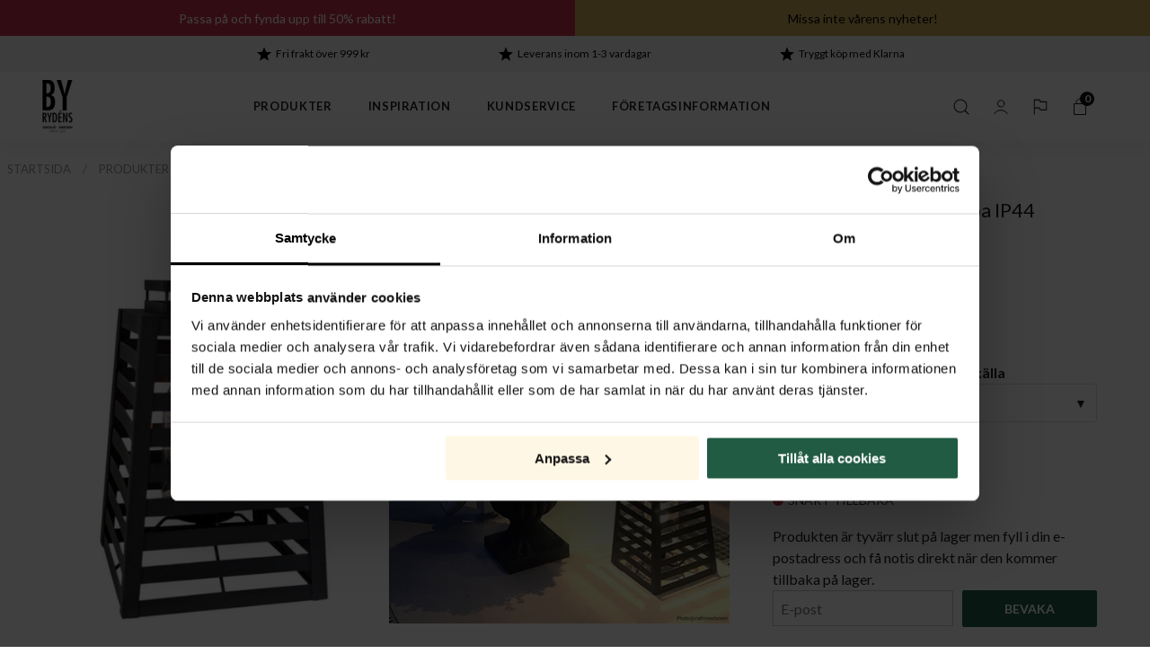

--- FILE ---
content_type: text/html; charset=utf-8
request_url: https://www.byrydens.com/se/produkter/golvlampor/yankton-bord-golvlampa-ip44-sandsvart
body_size: 23571
content:
<!DOCTYPE html>
<html lang="sv">
<head>
    
<meta charset="utf-8" />
<meta name="viewport" content="width=device-width, initial-scale=1.0" />
<title>K&#xF6;p Yankton bord/golvlampa IP44 Sandsvart online | By Ryd&#xE9;ns</title>
    <link rel="stylesheet" type="text/css" href="/ui/css/byrydens.min.css?v=xu4AYKJnKfBUryswOb_oOgDspyS0qeVKYuwE9xEhTtQ" />


    <link rel="apple-touch-icon" href="/storage/111A917752777850B7ABEC43DD1C1583B9A9E2095FA3FD1D78919EA73CFBCA21/3800ff7eb87a4cb08204fa1e5dae13c2/16-16-1-ico.Png/media/68f31bf9334949068c4ac5ae49fa2a24/logo-black-favicon.png" type="" />
    <link rel="icon" href="/storage/111A917752777850B7ABEC43DD1C1583B9A9E2095FA3FD1D78919EA73CFBCA21/3800ff7eb87a4cb08204fa1e5dae13c2/16-16-1-ico.Png/media/68f31bf9334949068c4ac5ae49fa2a24/logo-black-favicon.png" type="image/png" />
    <link rel="icon" href="/storage/111A917752777850B7ABEC43DD1C1583B9A9E2095FA3FD1D78919EA73CFBCA21/3800ff7eb87a4cb08204fa1e5dae13c2/16-16-1-ico.Png/media/68f31bf9334949068c4ac5ae49fa2a24/logo-black-favicon.png" type="image/png" />
    <link rel="icon" href="/storage/111A917752777850B7ABEC43DD1C1583B9A9E2095FA3FD1D78919EA73CFBCA21/3800ff7eb87a4cb08204fa1e5dae13c2/16-16-1-ico.Png/media/68f31bf9334949068c4ac5ae49fa2a24/logo-black-favicon.png" type="image/png" />
    <link rel="icon" href="/storage/111A917752777850B7ABEC43DD1C1583B9A9E2095FA3FD1D78919EA73CFBCA21/3800ff7eb87a4cb08204fa1e5dae13c2/16-16-1-ico.Png/media/68f31bf9334949068c4ac5ae49fa2a24/logo-black-favicon.png" type="image/png" />
    <link rel="shortcut icon" href="/storage/CBED31C7B0BB547EFF1D0B09EC09ACA3CF95CA34994B9995059F98BED506B676/3800ff7eb87a4cb08204fa1e5dae13c2/16-16-1-ico.Icon/media/68f31bf9334949068c4ac5ae49fa2a24/logo-black-favicon.ico" type="" />
<meta name="google-site-verification" content="lgVEJb-9MEd27LMA4S5f3IXWTKxqOpIKx2SOt9FFMZw" /><!-- Start of Sleeknote signup and lead generation tool - www.sleeknote.com --> <script id="sleeknoteScript" type="text/javascript"> 	(function () { 		var sleeknoteScriptTag = document.createElement("script"); 		sleeknoteScriptTag.type = "text/javascript"; 		sleeknoteScriptTag.charset = "utf-8"; 		sleeknoteScriptTag.src = ("//sleeknotecustomerscripts.sleeknote.com/135186.js"); 		var s = document.getElementById("sleeknoteScript"); 		s.parentNode.insertBefore(sleeknoteScriptTag, s); 	})(); </script> <!-- End of Sleeknote signup and lead generation tool - www.sleeknote.com -->    <meta name="description" content="Golvlampor som Yankton bord/golvlampa IP44 Sandsvart lyser upp rummet p&#xE5; ett stilfullt s&#xE4;tt. K&#xF6;p den online med snabb leverans fr&#xE5;n By Rydens." />

    <link rel="canonical" href="https://www.byrydens.com/se/produkter/golvlampor/yankton-bord-golvlampa-ip44-sandsvart" />

    <meta name="robots" content="index,follow" />
<meta name="generator" content="Litium" />

    <script type="text/javascript">
        (function (c, l, a, r, i, t, y) {
            c[a] = c[a] || function () { (c[a].q = c[a].q || []).push(arguments) };
            t = l.createElement(r); t.async = 1; t.src = "https://www.clarity.ms/tag/" + i;
            y = l.getElementsByTagName(r)[0]; y.parentNode.insertBefore(t, y);
        })(window, document, "clarity", "script", "gqwhzw8z57");
    </script>
    <meta property="og:title" content="K&#xF6;p Yankton bord/golvlampa IP44 Sandsvart online" />
    <meta property="og:type" content="website" />
        <meta property="og:image" content="https://www.byrydens.com/storage/515BCD091BF70129A0BCEF1727AE9ED94BFABBB96A8D92F3C4DA22E03EAA4B02/72ba4a32ac1d4ec1bbb8844eda229211/jpg/media/3286695f2f0f4282a4a6d694f87b5f71/4100380-4007_0.jpg" />
            <meta property="og:image:secure_url" content="https://www.byrydens.com/storage/515BCD091BF70129A0BCEF1727AE9ED94BFABBB96A8D92F3C4DA22E03EAA4B02/72ba4a32ac1d4ec1bbb8844eda229211/jpg/media/3286695f2f0f4282a4a6d694f87b5f71/4100380-4007_0.jpg" />
        <meta property="og:image" content="https://www.byrydens.com/storage/947B1A854AB91CF1C079E05B69D479C35A4EE0197BBC766A9B2D0547B49EEDCC/07d726d70b484787bd2a04510fdfa349/png/media/550aca8ec9fb4478b2b99a7b0e2eb117/byrydens.png" />
            <meta property="og:image:secure_url" content="https://www.byrydens.com/storage/947B1A854AB91CF1C079E05B69D479C35A4EE0197BBC766A9B2D0547B49EEDCC/07d726d70b484787bd2a04510fdfa349/png/media/550aca8ec9fb4478b2b99a7b0e2eb117/byrydens.png" />
    <meta property="og:url" content="https://www.byrydens.com/se/produkter/golvlampor/yankton-bord-golvlampa-ip44-sandsvart" />
    <meta property="og:description" content="Golvlampor som Yankton bord/golvlampa IP44 Sandsvart lyser upp rummet p&#xE5; ett stilfullt s&#xE4;tt. K&#xF6;p den online med snabb leverans fr&#xE5;n By Rydens." />
    <meta property="og:locale" content="sv_SE" />
    <meta property="og:site_name" content="| By Ryd&#xE9;ns" />

<script data-cookieconsent="ignore">
    window.dataLayer = window.dataLayer || [];
    function gtag() {
        dataLayer.push(arguments);
    }
 gtag("consent", "default", {
        ad_personalization: "denied",
        ad_storage: "denied",
        ad_user_data: "denied",
        analytics_storage: "denied",
        functionality_storage: "denied",
        personalization_storage: "denied",
        security_storage: "granted",
        wait_for_update: 500,
    });
    gtag("set", "ads_data_redaction", true);
</script>
<script id="Cookiebot" src="https://consent.cookiebot.com/uc.js" data-cbid="eff4ae3c-6c76-46cc-bd70-2e866d24cae9" type="text/javascript" async></script><!-- Google Tag Manager --><script type="text/javascript">
(function(w){w.dataLayer = w.dataLayer || [];

})(window);
(function(w,d,s,l,i){w[l]=w[l]||[];w[l].push({'gtm.start':new Date().getTime(),event:'gtm.js'});var f=d.getElementsByTagName(s)[0],j=d.createElement(s),dl=l!='dataLayer'?'&l='+l:'';j.async=true;j.src='//www.googletagmanager.com/gtm.js?id='+i+dl;f.parentNode.insertBefore(j,f);})(window,document,'script','dataLayer','GTM-TH5NVH');
</script><!-- End Google Tag Manager -->

    <script type="text/javascript">!function(T,l,y){var S=T.location,k="script",D="instrumentationKey",C="ingestionendpoint",I="disableExceptionTracking",E="ai.device.",b="toLowerCase",w="crossOrigin",N="POST",e="appInsightsSDK",t=y.name||"appInsights";(y.name||T[e])&&(T[e]=t);var n=T[t]||function(d){var g=!1,f=!1,m={initialize:!0,queue:[],sv:"5",version:2,config:d};function v(e,t){var n={},a="Browser";return n[E+"id"]=a[b](),n[E+"type"]=a,n["ai.operation.name"]=S&&S.pathname||"_unknown_",n["ai.internal.sdkVersion"]="javascript:snippet_"+(m.sv||m.version),{time:function(){var e=new Date;function t(e){var t=""+e;return 1===t.length&&(t="0"+t),t}return e.getUTCFullYear()+"-"+t(1+e.getUTCMonth())+"-"+t(e.getUTCDate())+"T"+t(e.getUTCHours())+":"+t(e.getUTCMinutes())+":"+t(e.getUTCSeconds())+"."+((e.getUTCMilliseconds()/1e3).toFixed(3)+"").slice(2,5)+"Z"}(),iKey:e,name:"Microsoft.ApplicationInsights."+e.replace(/-/g,"")+"."+t,sampleRate:100,tags:n,data:{baseData:{ver:2}}}}var h=d.url||y.src;if(h){function a(e){var t,n,a,i,r,o,s,c,u,p,l;g=!0,m.queue=[],f||(f=!0,t=h,s=function(){var e={},t=d.connectionString;if(t)for(var n=t.split(";"),a=0;a<n.length;a++){var i=n[a].split("=");2===i.length&&(e[i[0][b]()]=i[1])}if(!e[C]){var r=e.endpointsuffix,o=r?e.location:null;e[C]="https://"+(o?o+".":"")+"dc."+(r||"services.visualstudio.com")}return e}(),c=s[D]||d[D]||"",u=s[C],p=u?u+"/v2/track":d.endpointUrl,(l=[]).push((n="SDK LOAD Failure: Failed to load Application Insights SDK script (See stack for details)",a=t,i=p,(o=(r=v(c,"Exception")).data).baseType="ExceptionData",o.baseData.exceptions=[{typeName:"SDKLoadFailed",message:n.replace(/\./g,"-"),hasFullStack:!1,stack:n+"\nSnippet failed to load ["+a+"] -- Telemetry is disabled\nHelp Link: https://go.microsoft.com/fwlink/?linkid=2128109\nHost: "+(S&&S.pathname||"_unknown_")+"\nEndpoint: "+i,parsedStack:[]}],r)),l.push(function(e,t,n,a){var i=v(c,"Message"),r=i.data;r.baseType="MessageData";var o=r.baseData;return o.message='AI (Internal): 99 message:"'+("SDK LOAD Failure: Failed to load Application Insights SDK script (See stack for details) ("+n+")").replace(/\"/g,"")+'"',o.properties={endpoint:a},i}(0,0,t,p)),function(e,t){if(JSON){var n=T.fetch;if(n&&!y.useXhr)n(t,{method:N,body:JSON.stringify(e),mode:"cors"});else if(XMLHttpRequest){var a=new XMLHttpRequest;a.open(N,t),a.setRequestHeader("Content-type","application/json"),a.send(JSON.stringify(e))}}}(l,p))}function i(e,t){f||setTimeout(function(){!t&&m.core||a()},500)}var e=function(){var n=l.createElement(k);n.src=h;var e=y[w];return!e&&""!==e||"undefined"==n[w]||(n[w]=e),n.onload=i,n.onerror=a,n.onreadystatechange=function(e,t){"loaded"!==n.readyState&&"complete"!==n.readyState||i(0,t)},n}();y.ld<0?l.getElementsByTagName("head")[0].appendChild(e):setTimeout(function(){l.getElementsByTagName(k)[0].parentNode.appendChild(e)},y.ld||0)}try{m.cookie=l.cookie}catch(p){}function t(e){for(;e.length;)!function(t){m[t]=function(){var e=arguments;g||m.queue.push(function(){m[t].apply(m,e)})}}(e.pop())}var n="track",r="TrackPage",o="TrackEvent";t([n+"Event",n+"PageView",n+"Exception",n+"Trace",n+"DependencyData",n+"Metric",n+"PageViewPerformance","start"+r,"stop"+r,"start"+o,"stop"+o,"addTelemetryInitializer","setAuthenticatedUserContext","clearAuthenticatedUserContext","flush"]),m.SeverityLevel={Verbose:0,Information:1,Warning:2,Error:3,Critical:4};var s=(d.extensionConfig||{}).ApplicationInsightsAnalytics||{};if(!0!==d[I]&&!0!==s[I]){var c="onerror";t(["_"+c]);var u=T[c];T[c]=function(e,t,n,a,i){var r=u&&u(e,t,n,a,i);return!0!==r&&m["_"+c]({message:e,url:t,lineNumber:n,columnNumber:a,error:i}),r},d.autoExceptionInstrumented=!0}return m}(y.cfg);function a(){y.onInit&&y.onInit(n)}(T[t]=n).queue&&0===n.queue.length?(n.queue.push(a),n.trackPageView({})):a()}(window,document,{
src: "https://js.monitor.azure.com/scripts/b/ai.2.min.js", // The SDK URL Source
crossOrigin: "anonymous", 
cfg: { // Application Insights Configuration
    connectionString: 'InstrumentationKey=dfda77bb-18d5-4d49-8ba0-b0ded33a2026;IngestionEndpoint=https://westeurope-5.in.applicationinsights.azure.com/'
}});</script>
    
    
<script type="text/javascript">
	window.localStorage.setItem('requestVerificationToken', 'CfDJ8BFCC34Q3cFFpz-X5LePo0WMUhy35Jz-hb_W043oeUWWejkTKCe1DOHO-g2AKL7lbTj9grULbyMYN0bAepP0fVOLABDdJ57yUMFK0VOkNad6ZaVAlCF8KmVcp2W0oF6Dlcd9YlNQe7o-_48Mxlip4pQ');
	window.localStorage.setItem('requestContext','{"channelSystemId":"621f9741-b493-4778-9915-5cb9e7de3564","currentPageSystemId":"e7f04f31-7f7d-4ac8-a469-7e01f12783a1","productCategorySystemId":"844f95bc-32c5-4c84-92d5-9b0eaedf836d"}');
	window.__litium = window.__litium || {};
	window.__litium.requestContext = {"channelSystemId":"621f9741-b493-4778-9915-5cb9e7de3564","currentPageSystemId":"e7f04f31-7f7d-4ac8-a469-7e01f12783a1","productCategorySystemId":"844f95bc-32c5-4c84-92d5-9b0eaedf836d"};
	window.__litium.preloadState = window.__litium.preloadState || {};
	window.__litium.preloadState.cart = {"orderRows":[],"productPageUsps":[],"complimentaryProducts":[],"checkoutUrl":"/se/kassa","orderTotal":"0 SEK","quantity":"0","discountRows":[],"discount":"0 SEK","deliveryCost":"0 SEK","paymentCost":"0 SEK","grandTotal":"0 SEK","vat":"0 SEK","systemId":"00000000-0000-0000-0000-000000000000"};
	window.__litium.preloadState.navigation = {"additionalHeaderLinks":[],"countryLinks":[{"text":"Sweden | Sverige","url":"/se","imageUrl":""},{"text":"Germany | Deutschland","url":"https://www.byrydens.com/de","imageUrl":""},{"text":"Norway | Norge","url":"https://www.byrydens.com/no","imageUrl":""},{"text":"International | English","url":"https://www.byrydens.com/en","imageUrl":""}],"contentLinks":[{"name":"Produkter","url":"/se/produkter","disabled":false,"isSelected":false,"links":[{"name":"Belysning","disabled":false,"isSelected":false,"links":[{"name":"<div class=\"test \"><a href=\"/se/produkter/rea\"><img alt=\"campaign_menu_icon.gif\" height=\"225\" src=\"/storage/3D7617617AD07FC99EEF753F3A59BABB92E5236ADBCB4DE9A1FC5ACB3773F683/d8016518061f49d0b1084c61cccfafa3/gif/media/6e520517cdc94188846e22c5ec14cbda/campaign_menu_icon.gif\" width=\"400\" /></a></div>\n\n<p style=\"margin: auto;\"><a href=\"/se/produkter/rea\" style=\"font-size: 1.1rem; font-weight: 700; text-decoration: none;\">Kampanjer&nbsp;&rsaquo; </a></p>\n","disabled":false,"isSelected":false,"links":[],"mobileLinks":[]},{"attributes":{"cssValue":"top-category"},"name":"Belysning","url":"/se/produkter","disabled":false,"isSelected":false,"links":[],"mobileLinks":[]},{"name":"Taklampor","url":"/se/produkter/taklampor","disabled":false,"isSelected":false,"links":[],"mobileLinks":[]},{"name":"Plafonder","url":"/se/produkter/plafond","disabled":false,"isSelected":false,"links":[],"mobileLinks":[]},{"name":"Golvlampor","url":"/se/produkter/golvlampor","disabled":false,"isSelected":false,"links":[],"mobileLinks":[]},{"name":"Vägglampor","url":"/se/produkter/vagglampor","disabled":false,"isSelected":false,"links":[],"mobileLinks":[]},{"name":"Bordslampor","url":"/se/produkter/bordslampa","disabled":false,"isSelected":false,"links":[],"mobileLinks":[]},{"name":"Skrivbordslampor","url":"/se/produkter/skrivbordslampa","disabled":false,"isSelected":false,"links":[],"mobileLinks":[]},{"name":"Fönsterlampor","url":"/se/produkter/fonsterlampa","disabled":false,"isSelected":false,"links":[],"mobileLinks":[]},{"name":"Spotlights","url":"/se/produkter/spotlights","disabled":false,"isSelected":false,"links":[],"mobileLinks":[]},{"name":"Badrumslampor","url":"/se/produkter/badrumslampor","disabled":false,"isSelected":false,"links":[],"mobileLinks":[]}],"mobileLinks":[{"name":"<div class=\"test \"><a href=\"/se/produkter/rea\"><img alt=\"campaign_menu_icon.gif\" height=\"225\" src=\"/storage/3D7617617AD07FC99EEF753F3A59BABB92E5236ADBCB4DE9A1FC5ACB3773F683/d8016518061f49d0b1084c61cccfafa3/gif/media/6e520517cdc94188846e22c5ec14cbda/campaign_menu_icon.gif\" width=\"400\" /></a></div>\n\n<p style=\"margin: auto;\"><a href=\"/se/produkter/rea\" style=\"font-size: 1.1rem; font-weight: 700; text-decoration: none;\">Kampanjer&nbsp;&rsaquo; </a></p>\n","disabled":false,"isSelected":false,"links":[],"mobileLinks":[]},{"name":"<p><a href=\"/se/produkter/nyheter\"><img alt=\"news_menu_icon.gif\" height=\"225\" src=\"/storage/AAD4BB5CD73AE3EEB4CFC4A6F9C7CF9B3821AA2C79E32C221FC0712315FF4EA5/612a7e69a1484d95a320bc704e1d49dd/gif/media/92dcc637f5374ffdbd79c1d3b2f897f4/news_menu_icon.gif\" width=\"400\" /></a></p>\n\n<p style=\"margin: auto;\"><a href=\"/se/produkter/nyheter\" style=\"font-size: 1.1rem; font-weight: 700; text-decoration: none;\">Nyheter&nbsp;&rsaquo; </a></p>\n","disabled":false,"isSelected":false,"links":[],"mobileLinks":[]},{"name":"<p><a href=\"/se/inspiration/produktserier/puls\"><img alt=\"Puls Bar taklampa.jpg\" height=\"805\" src=\"/storage/18393F6592D20BE7D52AC0004499A7A4DE6F7EB4EE98DD2A3F656AC12A5E100F/a24c2e7280ba4bc3872b0ab81ae7e5b6/jpg/media/0a774bd1f7cf404ba701f8ad6f1cae80/Puls%20Bar%20taklampa.jpg\" width=\"644\" /></a></p>\n\n<p style=\"margin: auto;\"><a href=\"/se/inspiration/produktserier/puls\" style=\"font-size: 1.1rem; font-weight: 700; text-decoration: none;\">Se hela Puls-serien&nbsp;&rsaquo; </a></p>\n","disabled":false,"isSelected":false,"links":[],"mobileLinks":[]}]},{"name":"Tillbehör","disabled":false,"isSelected":false,"links":[{"name":"<p><a href=\"/se/produkter/nyheter\"><img alt=\"news_menu_icon.gif\" height=\"225\" src=\"/storage/AAD4BB5CD73AE3EEB4CFC4A6F9C7CF9B3821AA2C79E32C221FC0712315FF4EA5/612a7e69a1484d95a320bc704e1d49dd/gif/media/92dcc637f5374ffdbd79c1d3b2f897f4/news_menu_icon.gif\" width=\"400\" /></a></p>\n\n<p style=\"margin: auto;\"><a href=\"/se/produkter/nyheter\" style=\"font-size: 1.1rem; font-weight: 700; text-decoration: none;\">Nyheter&nbsp;&rsaquo; </a></p>\n","disabled":false,"isSelected":false,"links":[],"mobileLinks":[]},{"attributes":{"cssValue":"top-category"},"name":"Tillbehör & reservdelar","url":"/se/produkter","disabled":false,"isSelected":false,"links":[],"mobileLinks":[]},{"name":"Reservdelar","url":"/se/produkter/reservdelar","disabled":false,"isSelected":false,"links":[],"mobileLinks":[]},{"name":"Ljuskällor","url":"/se/produkter/ljuskallor","disabled":false,"isSelected":false,"links":[],"mobileLinks":[]},{"name":"Lampskärmar","url":"/se/produkter/lampskarmar","disabled":false,"isSelected":false,"links":[],"mobileLinks":[]},{"name":"Lampproppar","url":"/se/produkter/reservdelar/lampproppar","disabled":false,"isSelected":false,"links":[],"mobileLinks":[]}],"mobileLinks":[{"name":"<div class=\"test \"><a href=\"/se/produkter/rea\"><img alt=\"campaign_menu_icon.gif\" height=\"225\" src=\"/storage/3D7617617AD07FC99EEF753F3A59BABB92E5236ADBCB4DE9A1FC5ACB3773F683/d8016518061f49d0b1084c61cccfafa3/gif/media/6e520517cdc94188846e22c5ec14cbda/campaign_menu_icon.gif\" width=\"400\" /></a></div>\n\n<p style=\"margin: auto;\"><a href=\"/se/produkter/rea\" style=\"font-size: 1.1rem; font-weight: 700; text-decoration: none;\">Kampanjer&nbsp;&rsaquo; </a></p>\n","disabled":false,"isSelected":false,"links":[],"mobileLinks":[]},{"name":"<p><a href=\"/se/produkter/nyheter\"><img alt=\"news_menu_icon.gif\" height=\"225\" src=\"/storage/AAD4BB5CD73AE3EEB4CFC4A6F9C7CF9B3821AA2C79E32C221FC0712315FF4EA5/612a7e69a1484d95a320bc704e1d49dd/gif/media/92dcc637f5374ffdbd79c1d3b2f897f4/news_menu_icon.gif\" width=\"400\" /></a></p>\n\n<p style=\"margin: auto;\"><a href=\"/se/produkter/nyheter\" style=\"font-size: 1.1rem; font-weight: 700; text-decoration: none;\">Nyheter&nbsp;&rsaquo; </a></p>\n","disabled":false,"isSelected":false,"links":[],"mobileLinks":[]},{"name":"<p><a href=\"/se/inspiration/produktserier/puls\"><img alt=\"Puls Bar taklampa.jpg\" height=\"805\" src=\"/storage/18393F6592D20BE7D52AC0004499A7A4DE6F7EB4EE98DD2A3F656AC12A5E100F/a24c2e7280ba4bc3872b0ab81ae7e5b6/jpg/media/0a774bd1f7cf404ba701f8ad6f1cae80/Puls%20Bar%20taklampa.jpg\" width=\"644\" /></a></p>\n\n<p style=\"margin: auto;\"><a href=\"/se/inspiration/produktserier/puls\" style=\"font-size: 1.1rem; font-weight: 700; text-decoration: none;\">Se hela Puls-serien&nbsp;&rsaquo; </a></p>\n","disabled":false,"isSelected":false,"links":[],"mobileLinks":[]}]},{"name":"Säsong","disabled":false,"isSelected":false,"links":[{"name":"<div class=\"navbar__no-image\"></div>","disabled":false,"isSelected":false,"links":[],"mobileLinks":[]},{"attributes":{"cssValue":"top-category"},"name":"Säsong","url":"/se/produkter","disabled":false,"isSelected":false,"links":[],"mobileLinks":[]},{"name":"Utebelysning","url":"/se/produkter/utebelysning","disabled":false,"isSelected":false,"links":[],"mobileLinks":[]},{"name":"Julbelysning","url":"/se/produkter/julbelysning","disabled":false,"isSelected":false,"links":[],"mobileLinks":[]}],"mobileLinks":[{"name":"<div class=\"test \"><a href=\"/se/produkter/rea\"><img alt=\"campaign_menu_icon.gif\" height=\"225\" src=\"/storage/3D7617617AD07FC99EEF753F3A59BABB92E5236ADBCB4DE9A1FC5ACB3773F683/d8016518061f49d0b1084c61cccfafa3/gif/media/6e520517cdc94188846e22c5ec14cbda/campaign_menu_icon.gif\" width=\"400\" /></a></div>\n\n<p style=\"margin: auto;\"><a href=\"/se/produkter/rea\" style=\"font-size: 1.1rem; font-weight: 700; text-decoration: none;\">Kampanjer&nbsp;&rsaquo; </a></p>\n","disabled":false,"isSelected":false,"links":[],"mobileLinks":[]},{"name":"<p><a href=\"/se/produkter/nyheter\"><img alt=\"news_menu_icon.gif\" height=\"225\" src=\"/storage/AAD4BB5CD73AE3EEB4CFC4A6F9C7CF9B3821AA2C79E32C221FC0712315FF4EA5/612a7e69a1484d95a320bc704e1d49dd/gif/media/92dcc637f5374ffdbd79c1d3b2f897f4/news_menu_icon.gif\" width=\"400\" /></a></p>\n\n<p style=\"margin: auto;\"><a href=\"/se/produkter/nyheter\" style=\"font-size: 1.1rem; font-weight: 700; text-decoration: none;\">Nyheter&nbsp;&rsaquo; </a></p>\n","disabled":false,"isSelected":false,"links":[],"mobileLinks":[]},{"name":"<p><a href=\"/se/inspiration/produktserier/puls\"><img alt=\"Puls Bar taklampa.jpg\" height=\"805\" src=\"/storage/18393F6592D20BE7D52AC0004499A7A4DE6F7EB4EE98DD2A3F656AC12A5E100F/a24c2e7280ba4bc3872b0ab81ae7e5b6/jpg/media/0a774bd1f7cf404ba701f8ad6f1cae80/Puls%20Bar%20taklampa.jpg\" width=\"644\" /></a></p>\n\n<p style=\"margin: auto;\"><a href=\"/se/inspiration/produktserier/puls\" style=\"font-size: 1.1rem; font-weight: 700; text-decoration: none;\">Se hela Puls-serien&nbsp;&rsaquo; </a></p>\n","disabled":false,"isSelected":false,"links":[],"mobileLinks":[]}]},{"attributes":{"cssValue":"hide-mobile"},"disabled":false,"isSelected":false,"links":[{"name":"<p><a href=\"/se/inspiration/produktserier/puls\"><img alt=\"Puls Bar taklampa.jpg\" height=\"805\" src=\"/storage/18393F6592D20BE7D52AC0004499A7A4DE6F7EB4EE98DD2A3F656AC12A5E100F/a24c2e7280ba4bc3872b0ab81ae7e5b6/jpg/media/0a774bd1f7cf404ba701f8ad6f1cae80/Puls%20Bar%20taklampa.jpg\" width=\"644\" /></a></p>\n\n<p style=\"margin: auto;\"><a href=\"/se/inspiration/produktserier/puls\" style=\"font-size: 1.1rem; font-weight: 700; text-decoration: none;\">Se hela Puls-serien&nbsp;&rsaquo; </a></p>\n","disabled":false,"isSelected":false,"links":[],"mobileLinks":[]}],"mobileLinks":[{"name":"<div class=\"test \"><a href=\"/se/produkter/rea\"><img alt=\"campaign_menu_icon.gif\" height=\"225\" src=\"/storage/3D7617617AD07FC99EEF753F3A59BABB92E5236ADBCB4DE9A1FC5ACB3773F683/d8016518061f49d0b1084c61cccfafa3/gif/media/6e520517cdc94188846e22c5ec14cbda/campaign_menu_icon.gif\" width=\"400\" /></a></div>\n\n<p style=\"margin: auto;\"><a href=\"/se/produkter/rea\" style=\"font-size: 1.1rem; font-weight: 700; text-decoration: none;\">Kampanjer&nbsp;&rsaquo; </a></p>\n","disabled":false,"isSelected":false,"links":[],"mobileLinks":[]},{"name":"<p><a href=\"/se/produkter/nyheter\"><img alt=\"news_menu_icon.gif\" height=\"225\" src=\"/storage/AAD4BB5CD73AE3EEB4CFC4A6F9C7CF9B3821AA2C79E32C221FC0712315FF4EA5/612a7e69a1484d95a320bc704e1d49dd/gif/media/92dcc637f5374ffdbd79c1d3b2f897f4/news_menu_icon.gif\" width=\"400\" /></a></p>\n\n<p style=\"margin: auto;\"><a href=\"/se/produkter/nyheter\" style=\"font-size: 1.1rem; font-weight: 700; text-decoration: none;\">Nyheter&nbsp;&rsaquo; </a></p>\n","disabled":false,"isSelected":false,"links":[],"mobileLinks":[]},{"name":"<p><a href=\"/se/inspiration/produktserier/puls\"><img alt=\"Puls Bar taklampa.jpg\" height=\"805\" src=\"/storage/18393F6592D20BE7D52AC0004499A7A4DE6F7EB4EE98DD2A3F656AC12A5E100F/a24c2e7280ba4bc3872b0ab81ae7e5b6/jpg/media/0a774bd1f7cf404ba701f8ad6f1cae80/Puls%20Bar%20taklampa.jpg\" width=\"644\" /></a></p>\n\n<p style=\"margin: auto;\"><a href=\"/se/inspiration/produktserier/puls\" style=\"font-size: 1.1rem; font-weight: 700; text-decoration: none;\">Se hela Puls-serien&nbsp;&rsaquo; </a></p>\n","disabled":false,"isSelected":false,"links":[],"mobileLinks":[]}]}],"mobileLinks":[]},{"name":"Inspiration","url":"/se/inspiration","disabled":false,"isSelected":false,"links":[{"name":"Rum","disabled":false,"isSelected":false,"links":[{"attributes":{"cssValue":"top-category"},"name":"Rum","url":"/se/inspiration","disabled":false,"isSelected":false,"links":[],"mobileLinks":[]},{"name":"Sovrumsbelysning","url":"/se/inspiration/sovrumsbelysning","disabled":false,"isSelected":false,"links":[],"mobileLinks":[]},{"name":"Utomhusbelysning","url":"/se/inspiration/utomhusbelysning","disabled":false,"isSelected":false,"links":[],"mobileLinks":[]},{"name":"Hallbelysning","url":"/se/inspiration/hallbelysning","disabled":false,"isSelected":false,"links":[],"mobileLinks":[]},{"name":"Vardagsrumsbelysning","url":"/se/inspiration/vardagsrumsbelysning","disabled":false,"isSelected":false,"links":[],"mobileLinks":[]},{"name":"Köksbelysning","url":"/se/inspiration/koksbelysning","disabled":false,"isSelected":false,"links":[],"mobileLinks":[]},{"name":"Matsalsbelysning","url":"/se/inspiration/matsalsbelysning","disabled":false,"isSelected":false,"links":[],"mobileLinks":[]},{"name":"Fönsterlampa hängande","url":"/se/inspiration/fonsterlampa-hangande","disabled":false,"isSelected":false,"links":[],"mobileLinks":[]},{"name":"Arbetsrumsbelysning","url":"/se/inspiration/arbetsrumsbelysning","disabled":false,"isSelected":false,"links":[],"mobileLinks":[]},{"name":"Bordslampor till varje rum","url":"/se/inspiration/bordslampor-till-varje-rum","disabled":false,"isSelected":false,"links":[],"mobileLinks":[]}],"mobileLinks":[{"name":"<p><a href=\"/se/inspiration/sovrumsbelysning\"><img alt=\"inspiration-sovrumsbelysning-promo.jpg\" height=\"805\" src=\"/storage/CBB8975CFD22927053C70869984972F1527FB9E5095D809044BFD5AAA53DD423/39e8423c08714d4bb6c2bd3c64075e0c/jpg/media/0ea23c76f9f84d6e8e55f51a6db85d32/inspiration-sovrumsbelysning-promo.jpg\" width=\"644\" /></a></p>\n\n<p style=\"margin: auto;\"><a href=\"/se/inspiration/sovrumsbelysning\" style=\"font-size: 1.1rem; font-weight: 700; text-decoration: none;\">St&auml;mningsfullt sovrum&nbsp;&rsaquo; </a></p>\n","disabled":false,"isSelected":false,"links":[],"mobileLinks":[]},{"name":"<p><a href=\"/se/inspiration/koksbelysning\"><img alt=\"inspiration-koksbelysning-promo.jpg\" height=\"805\" src=\"/storage/E74C31742764B2E3E51CAFAE554D41B1EBDA6A066E9893D66BCABBFC07F8C622/c4066334790149828357e8ee4e92bc0f/jpg/media/430be4d377b64b31b8db593a13cfc9da/inspiration-koksbelysning-promo.jpg\" width=\"644\" /></a></p>\n\n<p style=\"margin: auto;\"><a href=\"/se/inspiration/koksbelysning\" style=\"font-size: 1.1rem; font-weight: 700; text-decoration: none;\">Lekfullhet i k&ouml;ket&nbsp;&rsaquo; </a></p>\n","disabled":false,"isSelected":false,"links":[],"mobileLinks":[]}]},{"name":"Säsong","disabled":false,"isSelected":false,"links":[{"attributes":{"cssValue":"top-category"},"name":"Säsong","url":"/se/inspiration","disabled":false,"isSelected":false,"links":[],"mobileLinks":[]},{"name":"Julklappstips","url":"/se/inspiration/julklappstips","disabled":false,"isSelected":false,"links":[],"mobileLinks":[]},{"name":"Släpp in naturen","url":"/se/inspiration/slapp-in-naturen","disabled":false,"isSelected":false,"links":[],"mobileLinks":[]}],"mobileLinks":[{"name":"<p><a href=\"/se/inspiration/sovrumsbelysning\"><img alt=\"inspiration-sovrumsbelysning-promo.jpg\" height=\"805\" src=\"/storage/CBB8975CFD22927053C70869984972F1527FB9E5095D809044BFD5AAA53DD423/39e8423c08714d4bb6c2bd3c64075e0c/jpg/media/0ea23c76f9f84d6e8e55f51a6db85d32/inspiration-sovrumsbelysning-promo.jpg\" width=\"644\" /></a></p>\n\n<p style=\"margin: auto;\"><a href=\"/se/inspiration/sovrumsbelysning\" style=\"font-size: 1.1rem; font-weight: 700; text-decoration: none;\">St&auml;mningsfullt sovrum&nbsp;&rsaquo; </a></p>\n","disabled":false,"isSelected":false,"links":[],"mobileLinks":[]},{"name":"<p><a href=\"/se/inspiration/koksbelysning\"><img alt=\"inspiration-koksbelysning-promo.jpg\" height=\"805\" src=\"/storage/E74C31742764B2E3E51CAFAE554D41B1EBDA6A066E9893D66BCABBFC07F8C622/c4066334790149828357e8ee4e92bc0f/jpg/media/430be4d377b64b31b8db593a13cfc9da/inspiration-koksbelysning-promo.jpg\" width=\"644\" /></a></p>\n\n<p style=\"margin: auto;\"><a href=\"/se/inspiration/koksbelysning\" style=\"font-size: 1.1rem; font-weight: 700; text-decoration: none;\">Lekfullhet i k&ouml;ket&nbsp;&rsaquo; </a></p>\n","disabled":false,"isSelected":false,"links":[],"mobileLinks":[]}]},{"name":"Produktserier","disabled":false,"isSelected":false,"links":[{"attributes":{"cssValue":"top-category"},"name":"Produktserier","url":"/se/inspiration/produktserier","disabled":false,"isSelected":false,"links":[],"mobileLinks":[]},{"name":"Gross","url":"/se/inspiration/produktserier/gross","disabled":false,"isSelected":false,"links":[],"mobileLinks":[]},{"name":"Bazar","url":"/se/inspiration/produktserier/bazar","disabled":false,"isSelected":false,"links":[],"mobileLinks":[]},{"name":"Bellissimo","url":"/se/inspiration/produktserier/bellissimo","disabled":false,"isSelected":false,"links":[],"mobileLinks":[]},{"name":"Correct","url":"/se/inspiration/produktserier/correct","disabled":false,"isSelected":false,"links":[],"mobileLinks":[]},{"name":"Ebbot","url":"/se/inspiration/produktserier/ebbot_2","disabled":false,"isSelected":false,"links":[],"mobileLinks":[]},{"name":"Hayden","url":"/se/inspiration/produktserier/hayden","disabled":false,"isSelected":false,"links":[],"mobileLinks":[]},{"name":"Splendor","url":"/se/inspiration/produktserier/splendor","disabled":false,"isSelected":false,"links":[],"mobileLinks":[]},{"name":"Puls","url":"/se/inspiration/produktserier/puls","disabled":false,"isSelected":false,"links":[],"mobileLinks":[]},{"name":"Dolores","url":"/se/inspiration/produktserier/dolores","disabled":false,"isSelected":false,"links":[],"mobileLinks":[]}],"mobileLinks":[{"name":"<p><a href=\"/se/inspiration/sovrumsbelysning\"><img alt=\"inspiration-sovrumsbelysning-promo.jpg\" height=\"805\" src=\"/storage/CBB8975CFD22927053C70869984972F1527FB9E5095D809044BFD5AAA53DD423/39e8423c08714d4bb6c2bd3c64075e0c/jpg/media/0ea23c76f9f84d6e8e55f51a6db85d32/inspiration-sovrumsbelysning-promo.jpg\" width=\"644\" /></a></p>\n\n<p style=\"margin: auto;\"><a href=\"/se/inspiration/sovrumsbelysning\" style=\"font-size: 1.1rem; font-weight: 700; text-decoration: none;\">St&auml;mningsfullt sovrum&nbsp;&rsaquo; </a></p>\n","disabled":false,"isSelected":false,"links":[],"mobileLinks":[]},{"name":"<p><a href=\"/se/inspiration/koksbelysning\"><img alt=\"inspiration-koksbelysning-promo.jpg\" height=\"805\" src=\"/storage/E74C31742764B2E3E51CAFAE554D41B1EBDA6A066E9893D66BCABBFC07F8C622/c4066334790149828357e8ee4e92bc0f/jpg/media/430be4d377b64b31b8db593a13cfc9da/inspiration-koksbelysning-promo.jpg\" width=\"644\" /></a></p>\n\n<p style=\"margin: auto;\"><a href=\"/se/inspiration/koksbelysning\" style=\"font-size: 1.1rem; font-weight: 700; text-decoration: none;\">Lekfullhet i k&ouml;ket&nbsp;&rsaquo; </a></p>\n","disabled":false,"isSelected":false,"links":[],"mobileLinks":[]}]},{"attributes":{"cssValue":"hide-mobile"},"disabled":false,"isSelected":false,"links":[{"name":"<p><a href=\"/se/inspiration/sovrumsbelysning\"><img alt=\"inspiration-sovrumsbelysning-promo.jpg\" height=\"805\" src=\"/storage/CBB8975CFD22927053C70869984972F1527FB9E5095D809044BFD5AAA53DD423/39e8423c08714d4bb6c2bd3c64075e0c/jpg/media/0ea23c76f9f84d6e8e55f51a6db85d32/inspiration-sovrumsbelysning-promo.jpg\" width=\"644\" /></a></p>\n\n<p style=\"margin: auto;\"><a href=\"/se/inspiration/sovrumsbelysning\" style=\"font-size: 1.1rem; font-weight: 700; text-decoration: none;\">St&auml;mningsfullt sovrum&nbsp;&rsaquo; </a></p>\n","disabled":false,"isSelected":false,"links":[],"mobileLinks":[]}],"mobileLinks":[{"name":"<p><a href=\"/se/inspiration/sovrumsbelysning\"><img alt=\"inspiration-sovrumsbelysning-promo.jpg\" height=\"805\" src=\"/storage/CBB8975CFD22927053C70869984972F1527FB9E5095D809044BFD5AAA53DD423/39e8423c08714d4bb6c2bd3c64075e0c/jpg/media/0ea23c76f9f84d6e8e55f51a6db85d32/inspiration-sovrumsbelysning-promo.jpg\" width=\"644\" /></a></p>\n\n<p style=\"margin: auto;\"><a href=\"/se/inspiration/sovrumsbelysning\" style=\"font-size: 1.1rem; font-weight: 700; text-decoration: none;\">St&auml;mningsfullt sovrum&nbsp;&rsaquo; </a></p>\n","disabled":false,"isSelected":false,"links":[],"mobileLinks":[]},{"name":"<p><a href=\"/se/inspiration/koksbelysning\"><img alt=\"inspiration-koksbelysning-promo.jpg\" height=\"805\" src=\"/storage/E74C31742764B2E3E51CAFAE554D41B1EBDA6A066E9893D66BCABBFC07F8C622/c4066334790149828357e8ee4e92bc0f/jpg/media/430be4d377b64b31b8db593a13cfc9da/inspiration-koksbelysning-promo.jpg\" width=\"644\" /></a></p>\n\n<p style=\"margin: auto;\"><a href=\"/se/inspiration/koksbelysning\" style=\"font-size: 1.1rem; font-weight: 700; text-decoration: none;\">Lekfullhet i k&ouml;ket&nbsp;&rsaquo; </a></p>\n","disabled":false,"isSelected":false,"links":[],"mobileLinks":[]}]},{"attributes":{"cssValue":"hide-mobile"},"disabled":false,"isSelected":false,"links":[{"name":"<p><a href=\"/se/inspiration/koksbelysning\"><img alt=\"inspiration-koksbelysning-promo.jpg\" height=\"805\" src=\"/storage/E74C31742764B2E3E51CAFAE554D41B1EBDA6A066E9893D66BCABBFC07F8C622/c4066334790149828357e8ee4e92bc0f/jpg/media/430be4d377b64b31b8db593a13cfc9da/inspiration-koksbelysning-promo.jpg\" width=\"644\" /></a></p>\n\n<p style=\"margin: auto;\"><a href=\"/se/inspiration/koksbelysning\" style=\"font-size: 1.1rem; font-weight: 700; text-decoration: none;\">Lekfullhet i k&ouml;ket&nbsp;&rsaquo; </a></p>\n","disabled":false,"isSelected":false,"links":[],"mobileLinks":[]}],"mobileLinks":[{"name":"<p><a href=\"/se/inspiration/sovrumsbelysning\"><img alt=\"inspiration-sovrumsbelysning-promo.jpg\" height=\"805\" src=\"/storage/CBB8975CFD22927053C70869984972F1527FB9E5095D809044BFD5AAA53DD423/39e8423c08714d4bb6c2bd3c64075e0c/jpg/media/0ea23c76f9f84d6e8e55f51a6db85d32/inspiration-sovrumsbelysning-promo.jpg\" width=\"644\" /></a></p>\n\n<p style=\"margin: auto;\"><a href=\"/se/inspiration/sovrumsbelysning\" style=\"font-size: 1.1rem; font-weight: 700; text-decoration: none;\">St&auml;mningsfullt sovrum&nbsp;&rsaquo; </a></p>\n","disabled":false,"isSelected":false,"links":[],"mobileLinks":[]},{"name":"<p><a href=\"/se/inspiration/koksbelysning\"><img alt=\"inspiration-koksbelysning-promo.jpg\" height=\"805\" src=\"/storage/E74C31742764B2E3E51CAFAE554D41B1EBDA6A066E9893D66BCABBFC07F8C622/c4066334790149828357e8ee4e92bc0f/jpg/media/430be4d377b64b31b8db593a13cfc9da/inspiration-koksbelysning-promo.jpg\" width=\"644\" /></a></p>\n\n<p style=\"margin: auto;\"><a href=\"/se/inspiration/koksbelysning\" style=\"font-size: 1.1rem; font-weight: 700; text-decoration: none;\">Lekfullhet i k&ouml;ket&nbsp;&rsaquo; </a></p>\n","disabled":false,"isSelected":false,"links":[],"mobileLinks":[]}]}],"mobileLinks":[]},{"name":"Kundservice","url":"/se/kundservice","disabled":false,"isSelected":false,"links":[{"name":"Hitta återförsäljare","disabled":false,"isSelected":false,"links":[{"attributes":{"cssValue":"top-category"},"name":"Hitta återförsäljare","url":"/se/kundservice/hitta-aterforsaljare","disabled":false,"isSelected":false,"links":[],"mobileLinks":[]},{"name":"Hitta återförsäljare","url":"/se/kundservice/hitta-aterforsaljare","disabled":false,"isSelected":false,"links":[],"mobileLinks":[]}],"mobileLinks":[]},{"name":"Inför/efter köp","disabled":false,"isSelected":false,"links":[{"attributes":{"cssValue":"top-category"},"name":"Inför & efter köp","url":"/se/kundservice","disabled":false,"isSelected":false,"links":[],"mobileLinks":[]},{"name":"Öppet köp och retur","url":"/se/kundservice/oppet-kop-och-retur","disabled":false,"isSelected":false,"links":[],"mobileLinks":[]},{"name":"Leverans","url":"/se/kundservice/leverans","disabled":false,"isSelected":false,"links":[],"mobileLinks":[]},{"name":"Garanti och reklamation","url":"/se/kundservice/garanti-och-reklamation","disabled":false,"isSelected":false,"links":[],"mobileLinks":[]},{"name":"Köpvillkor","url":"/se/kundservice/kopvillkor","disabled":false,"isSelected":false,"links":[],"mobileLinks":[]}],"mobileLinks":[]},{"name":"Vanliga frågor","disabled":false,"isSelected":false,"links":[{"attributes":{"cssValue":"top-category"},"name":"Vanliga frågor","url":"/se/kundservice/vanliga-fragor","disabled":false,"isSelected":false,"links":[],"mobileLinks":[]},{"name":"Om LED","url":"/se/kundservice/vanliga-fragor/om-led","disabled":false,"isSelected":false,"links":[],"mobileLinks":[]},{"name":"Om dimmers","url":"/se/kundservice/vanliga-fragor/fragor-om-dimmers","disabled":false,"isSelected":false,"links":[],"mobileLinks":[]},{"name":"Om ljus","url":"/se/kundservice/vanliga-fragor/fragor-om-ljus","disabled":false,"isSelected":false,"links":[],"mobileLinks":[]},{"name":"Om socklar och symboler","url":"/se/kundservice/vanliga-fragor/om-socklar-och-symboler","disabled":false,"isSelected":false,"links":[],"mobileLinks":[]},{"name":"Om lampkontakter","url":"/se/kundservice/vanliga-fragor/om-lampkontakter","disabled":false,"isSelected":false,"links":[],"mobileLinks":[]},{"name":"Om montering","url":"/se/kundservice/vanliga-fragor/om-montering","disabled":false,"isSelected":false,"links":[],"mobileLinks":[]},{"name":"Om reservdelar","url":"/se/kundservice/vanliga-fragor/om-reservdelar","disabled":false,"isSelected":false,"links":[],"mobileLinks":[]},{"name":"Hur mycket el drar en lampa","url":"/se/kundservice/vanliga-fragor/hur-mycket-el-drar-en-lampa","disabled":false,"isSelected":false,"links":[],"mobileLinks":[]}],"mobileLinks":[]},{"name":"Trygghet & policy","disabled":false,"isSelected":false,"links":[{"attributes":{"cssValue":"top-category"},"name":"Trygghet & policy","url":"/se/kundservice","disabled":false,"isSelected":false,"links":[],"mobileLinks":[]},{"name":"Trygg e-handel och integritet","url":"/se/kundservice/trygg-e-handel-och-integritet","disabled":false,"isSelected":false,"links":[],"mobileLinks":[]},{"name":"Allmänna säkerhetsföreskrifter","url":"/se/kundservice/trygg-e-handel-och-integritet/allmanna-sakerhetsforeskrifter","disabled":false,"isSelected":false,"links":[],"mobileLinks":[]}],"mobileLinks":[]}],"mobileLinks":[]},{"name":"Företagsinformation","url":"/se/foretagsinformation","disabled":false,"isSelected":false,"links":[{"name":"By Rydéns","disabled":false,"isSelected":false,"links":[{"attributes":{"cssValue":"top-category"},"name":"By Rydéns","url":"/se/foretagsinformation/om-oss","disabled":false,"isSelected":false,"links":[],"mobileLinks":[]},{"name":"Om oss","url":"/se/foretagsinformation/om-oss","disabled":false,"isSelected":false,"links":[],"mobileLinks":[]},{"name":"Våra kontor","url":"/se/foretagsinformation/om-oss/vara-kontor","disabled":false,"isSelected":false,"links":[],"mobileLinks":[]},{"name":"Showroom och öppettider","url":"/se/foretagsinformation/showroom-och-oppettider","disabled":false,"isSelected":false,"links":[],"mobileLinks":[]},{"name":"Contract","url":"/se/foretagsinformation/contract","disabled":false,"isSelected":false,"links":[],"mobileLinks":[]},{"name":"Light Factory","url":"/se/foretagsinformation/light-factory","disabled":false,"isSelected":false,"links":[],"mobileLinks":[]},{"name":"Julens Öppettider","url":"/se/foretagsinformation/julens-oppettider","disabled":false,"isSelected":false,"links":[],"mobileLinks":[]},{"name":"Produktbilder","url":"/se/aterforsaljarportal/produktbilder","disabled":false,"isSelected":false,"links":[],"mobileLinks":[]}],"mobileLinks":[]},{"name":"Karriär","disabled":false,"isSelected":false,"links":[{"attributes":{"cssValue":"top-category"},"name":"Karriär","url":"/se/foretagsinformation/soker-du-nya-utmaningar","disabled":false,"isSelected":false,"links":[],"mobileLinks":[]},{"name":"Söker du nya utmaningar","url":"/se/foretagsinformation/soker-du-nya-utmaningar","disabled":false,"isSelected":false,"links":[],"mobileLinks":[]}],"mobileLinks":[]},{"name":"Press & information","disabled":false,"isSelected":false,"links":[{"attributes":{"cssValue":"top-category"},"name":"Press & information","url":"/se/foretagsinformation","disabled":false,"isSelected":false,"links":[],"mobileLinks":[]},{"name":"Pressrum","url":"/se/foretagsinformation/pressrum","disabled":false,"isSelected":false,"links":[],"mobileLinks":[]},{"name":"Hållbarhet","url":"/se/foretagsinformation/hallbarhet","disabled":false,"isSelected":false,"links":[],"mobileLinks":[]},{"name":"Designers","url":"/se/foretagsinformation/designers","disabled":false,"isSelected":false,"links":[],"mobileLinks":[]},{"name":"Produktbilder","url":"/se/aterforsaljarportal/produktbilder","disabled":false,"isSelected":false,"links":[],"mobileLinks":[]}],"mobileLinks":[]},{"name":"Design","disabled":false,"isSelected":false,"links":[{"attributes":{"cssValue":"top-category"},"name":"Design","url":"/se/designers","disabled":false,"isSelected":false,"links":[],"mobileLinks":[]},{"name":"Designers","url":"/se/foretagsinformation/designers","disabled":false,"isSelected":false,"links":[],"mobileLinks":[]}],"mobileLinks":[]}],"mobileLinks":[]}]};
	window.__litium.preloadState.myPage = {"persons":{},"addresses":{},"orders":{"currentPage":1},"isBusinessCustomer":false,"hasApproverRole":false};

	window.__litium.constants = {
		role: {
			approver: "OrderApprover",
			buyer: "OrderPlacer",
		},
		countries: [{"text":"Sverige","value":"SE","selected":false}],
		checkoutMode: {
			privateCustomers: 2,
			companyCustomers: 4,
			both: 1
		},
	};
	window.__litium.quickSearchUrl = "/se/sokresultat";
	window.__litium.translation = {"checkout.customerinfo.lastname":"Efternamn","orderlist.column.grandtotal":"Totalt","product.maximumquantity":"","product.documents.title":"Monteringsanvisning","filter.showmore":"Visa mer","facet.header.sortCriteria":"Sortera","orderdetail.customernumber":"Kundnummer","checkout.shipping.type":"Leveransmetod","checkout.campaigncode":"Kampanjkod","checkout.customerinfo.cellphone":"Telefon","product.minimumquantity":"","subscribe.placeholder":"","general.reorder":"Beställ igen","checkout.terms.acceptTermsOfCondition":"Jag har läst och accepterar","orderdetail.column.products":"Produkter","general.cancel":"Avbryt","checkout.customerinfo.signupandlogin":"Registrera dig och logga in","checkout.terms.acceptterms":"Jag har läst och accepterar","filter.showless":"Visa mindre","orderlist.column.content":"Innehåll","checkout.order.grandTotal":"Totalt ink moms","validation.personalnumber":"Personnummer","product.multiplequantity":"","checkout.shippingAddress.lastname":"Efternamn","checkout.customerinfo.companyname":"Företagsnamn","mypage.person.add":"Lägg till","orderlist.column.status":"Status","orderdetail.grandtotal":"Totalt","orderdetail.deliverydate":"Leveransdatum","checkout.cart.total":"Totalt","checkout.usecampaigncode":"Använd","checkout.discountcodesuccess":"Din rabattkod är tillämpad:","checkout.cart.empty":"Din varukorg är tom","product.LightSourceRelationShipSelectLabel":"Välj din ljuskälla här","checkout.customerinfo.country.placeholder":"Välj ett land","checkout.shippingAddress.zipcode":"Postnummer","mypage.address.city":"Stad","mypage.address.phonenumber":"Telefon","mypage.address.subtitle":"Adresser","checkout.cart.compaignprice":"Kampanjpris","checkout.shippingAddress.firstname​":"Förnamn","facet.header.categories":"Kategorier","monitor.existingdata":"Tack! Du kommer få en e-post så fort produkten finns på lager igen.","checkout.customerinfo.companyaddress.placeholder":"Välj en adress","search.yourfilter":"Dina filter","orderdetail.backtoorderlist":"Tillbaka till orderhistoriken","orderdetail.firstname":"Förnamn","checkout.customerinfo.country":"Land","checkout.customerinfo.email":"E-post","orderdetail.paymentmethod":"Betalsätt","mypage.address.edittitle":"Ändra","orderlist.heading":"Orderhistorik","general.search":"Sök","checkout.order.discount":"Rabatt","tooltip.reordered":"Produkterna har lagts i varukorgen.","checkout.discountcode":"Rabattkod","orderdetail.organizationnumber":"Organisationsnummer","mypage.person.email":"E-post","orderlist.item":"och {0} annan produkt","validation.emailinused":"Denna e-post finns redan registrerad, försök med en annan.","checkout.shippingAddress.email":"Epost","validation.email":"E-posten är inte giltig","orderdetail.orderstatus":"Orderstatus","validation.phone":"Telefon","checkout.customerinfo.address":"Fakturaadress","mypage.login.title":"Inloggningsuppgifter","orderlist.column.orderinformation":"Orderinformation","checkout.customerinfo.showAlternativeAddress":"Alternativ leveransadress","category.loadmore.showmore":"Visa fler produkter","orderlist.column.ordernumber":"Ordernummer / Leveransvecka","orderdetail.deliverymethod":"Leveranssätt","orderdetail.column.quantity":"Antal","checkout.order.paymentcost":"Avgift","mypage.person.addtitle":"Lägg till","checkout.order.title":"Din order","general.save":"Spara","checkout.customerinfo.reference":"Referens","mypage.info.title":"Mina uppgifter","validation.invalid.number":"","mypage.address.add":"Lägg till","orderdetail.lastname":"Efternamn","mypage.address.title":"Adresser","checkout.shippinginfo.address":"Leveransadress","mypage.person.title":"Personer","minicart.total":"Totalt","validation.unique":"Värdet är inte unikt","orderdetail.email":"E-post","cart.newsletter":"Prenumerera","checkout.placeorder":"Bekräfta","checkout.payment.title":"Betalsätt","orderlist.items":"och {0} andra produkter","minicart.numberofproduct":"produkter","checkout.customerinfo.phonenumber":"Telefon","checkout.complimentaryproduct":"Glöm inte att lägga till:","orderdetail.column.total":"Totalt","orderlist.noorderfound":"Det finns inga ordrar","mypage.address.address":"Adress","mypage.person.firstname":"Förnamn","minicart.checkout":"Kassa","orderdetail.orderreference":"Referens","checkout.continue":"Fortsätt","monitorproduct.label.text":"Produkten är tyvärr slut på lager men fyll i din e-postadress och få notis direkt när den kommer tillbaka på lager.","validation.checkrequired":"Vänligen acceptera villkoren.","checkout.cart.header.quantity":"Antal","product.LampPlugsRelationShipSelectLabel":"Välj din lampkontakt här","checkout.login.to.placeorder":"Logga in för att lägga order","monitorproduct.button.text":"Bevaka","checkout.customerinfo.clicktologin":"Klicka för att logga in. ","checkout.customerinfo.personalnumbersecondpart":" ","checkout.customerinfo.firstname":"Förnamn","orderdetail.organizationname":"Företagsnamn","checkout.cart.title":"Dina tillagda produkter","mypage.person.role.buyer":"Orderläggare","general.remove":"Ta bort","search.show":"Visa","tooltip.approvedorder":"Godkänn order","checkout.title":"Kassa - nu är du snart klar!","mypage.person.lastname":"Efternamn","checkout.customerinfo.businesscustomer":"Företagskund?","checkout.customerinfo.title":"Kunduppgifter","validation.required":"Obligatoriskt","orderdetail.discount":"Rabatt","checkout.delivery.title":"Frakt","orderdetail.orderdate":"Orderdatum","mypage.person.role.approver":"Ordergodkännare","orderdetail.ordertotalvat":"Moms","cart.message_add":"Produkten har lagts till i varukorgen","shipping.dropshipping.text":"Dropshipping","orderdetail.ordernumber":"Ordernummer","monitorproduct.placeholder.text":"E-post","checkout.cart.header.price":"Pris","orderlist.column.orderdate":"Orderdatum","checkout.order.total":"Totalt","checkout.customerinfo.privatecustomer":"Privatkund","mypage.person.subtitle":"Personer i företaget","checkout.terms.link":"villkoren","validation.invalidusername":"Användarnamnet är inte giltigt","checkout.shipping.shippingtype.placeholder":"Välj leveransmetod","checkout.customerinfo.personalnumber":"Personnummer","checkout.customerinfo.zipcode":"Postnummer","mypage.address.addtitle":"Lägg till","checkout.customerinfo.personalnumberfirstpart":"Personnummer","checkout.customerinfo.careof":"c/o","checkout.customerinfo.city":"Land","mypage.person.phone":"Telefon","checkout.order.productstotal":"Produkter","orderdetail.column.price":"Pris","mypage.person.edittitle":"Ändra","checkout.order.vat":"Moms","checkout.cart.header.total":"Total","general.print":"Skriv ut","checkout.customerinfo.existingcustomer":"Redan kund? ","checkout.shippingAddress.phonenumber":"Telefon","checkout.order.message":"Meddelande till kundtjänst","checkout.shippingAddress.city":"Stad","tooltip.addedtocart":"Produkten har lagts i varukorgen","orderdetail.information":"Information","mypage.person.name":"Namn","mypage.address.country":"Land","general.select":"Välj","checkout.order.deliverycost":"Leveranskostnad","mypage.address.postnumber":"Postnummer","product.LampPlugsRelationShipSelectCaption":"Komplettera ditt köp med lampkontakt","orderdetail.phone":"Telefon","product.LightSourceRelationShipSelectCaption":"Komplettera ditt köp med ljuskälla","checkout.usediscountcode":"Använd","checkout.shippingAddress.address":"Adress","orderlist.heading.description":"Nedan visas alla ordrar lagda för ditt företag.","general.ok":"OK","mypage.order.title":"Ordrar","orderlist.showonlymyorders":"Visa bara mina ordrar","mypage.person.role":"Roll","facet.header.filter":"Filtrera","orderdetail.deliveryaddress":"Leveransadress","order.articlenumber":"Artikelnummer"};
</script>
</head>
<body class="product-page">
    <a href="#main" class="skip-to-main-content-link">Skip to main content</a>
    <script async src="https://eu-library.klarnaservices.com/lib.js" data-client-id="1ace31d8-2439-52eb-815b-2d66a3ba54ab"></script>

    <!-- Google Tag Manager (noscript) --><noscript><iframe src='//www.googletagmanager.com/ns.html?id=GTM-TH5NVH' height='0' width='0' style='display:none;visibility:hidden'></iframe></noscript><!-- End Google Tag Manager (noscript) -->

        

<header id="header" role="banner" class="header">
        <div class="header__row top-banner extended-header ">

                <div class="top-banner__wrap columns small-6 medium-6 large-6" style="background-color:#C4334B;">
                        <span style="color:#FFFFFF" class="top-banner__text">Passa p&#xE5; och fynda upp till 50% rabatt!</span>
                </div>
                <div class="top-banner__wrap columns small-6 medium-6 large-6" style="background-color:#D1AB5A;">
                        <span style="color:#000000" class="top-banner__text">Missa inte v&#xE5;rens nyheter!</span>
                </div>
        </div>

        <div class="header__row top-banner-usp extended-header " style="background-color:#F5F5F5; ">


                <div class="top-banner-usp__wrap columns small-4 medium-4 large-4">
<img alt="svart stj&#xE4;rna" src="/storage/3E3E0FB2FF9565E2FE37138AA326CFB114D30316C910F4FB6670E57639AAE319/ea4cce1dfb1645cbba297fb3408cfef8/png/media/a40694c0cb75407889e43c5fe965922b/star_16.png" />                        <div class="top-banner-usp__link">
                            <span class="top-banner-usp__text" style="color:#000000">Fri frakt &#xF6;ver 999 kr</span>
                        </div>
                </div>
                <div class="top-banner-usp__wrap columns small-4 medium-4 large-4">
<img alt="svart stj&#xE4;rna" src="/storage/3E3E0FB2FF9565E2FE37138AA326CFB114D30316C910F4FB6670E57639AAE319/ea4cce1dfb1645cbba297fb3408cfef8/png/media/a40694c0cb75407889e43c5fe965922b/star_16.png" />                        <div class="top-banner-usp__link">
                            <span class="top-banner-usp__text" style="color:#000000">Leverans inom 1-3 vardagar</span>
                        </div>
                </div>
                <div class="top-banner-usp__wrap columns small-4 medium-4 large-4">
<img alt="svart stj&#xE4;rna" src="/storage/3E3E0FB2FF9565E2FE37138AA326CFB114D30316C910F4FB6670E57639AAE319/ea4cce1dfb1645cbba297fb3408cfef8/png/media/a40694c0cb75407889e43c5fe965922b/star_16.png" />                        <div class="top-banner-usp__link">
                            <span class="top-banner-usp__text" style="color:#000000">Tryggt k&#xF6;p med Klarna</span>
                        </div>
                </div>
        </div>
    <link rel="stylesheet" href="https://cdnjs.cloudflare.com/ajax/libs/font-awesome/4.7.0/css/font-awesome.min.css">
    <div class="header__row header__main extended-header ">
        <a href="/se" class="header__logo">
            <img alt="| By Ryd&#xE9;ns" src="/storage/098159C420C02685AA7050FB9FF4137EA8865F780B477A1BA773CFF4222675E0/07d726d70b484787bd2a04510fdfa349/34-60-0-png.Png/media/550aca8ec9fb4478b2b99a7b0e2eb117/byrydens.png" />
        </a>
        <nav role="navigation" class="navbar" id="navbar"></nav>
        <div class="header__components">
            <div id="showVat"></div>
            <div id="quickSearch"></div>
            <div class="profile">
                <a href="/se/Logga-in?RedirectUrl=%2fse%2fprodukter%2fgolvlampor%2fyankton-bord-golvlampa-ip44-sandsvart" aria-label="Spr&#xE5;k" class="profile__link--block">
                    <i class="profile__icon"></i>
                </a>
            </div>
                <div id="countrylinks" class="market">
                    <a href="#"
                       onclick="myFunction(); return false;"
                       class="market__link--block"
                       role="button"
                       aria-label="Spr&#xE5;k"
                       tabindex="0"
                       onkeydown="if (event.key === 'Enter' || event.key === ' ') { event.preventDefault(); myFunction(); }">
                        <i class="market__icon"></i>
                    </a>
                    <ul id="languagelist" style="display:none" class="header-foldout">
                                <li>
                                    <a href="/se" aria-label="Sweden | Sverige">
                                        <span>Sweden | Sverige</span>
                                    </a>
                                </li>
                                <li>
                                    <a href="https://www.byrydens.com/de" aria-label="Germany | Deutschland">
                                        <span>Germany | Deutschland</span>
                                    </a>
                                </li>
                                <li>
                                    <a href="https://www.byrydens.com/no" aria-label="Norway | Norge">
                                        <span>Norway | Norge</span>
                                    </a>
                                </li>
                                <li>
                                    <a href="https://www.byrydens.com/en" aria-label="International | English">
                                        <span>International | English</span>
                                    </a>
                                </li>
                    </ul>
                </div>
            <div id="miniCart" class="cart cart--mini"></div>
        </div>
    </div>
</header>

<script>
    function myFunction() {
        var x = document.getElementById("languagelist");
        if (x.style.display === "none") {
            x.style.display = "block";
        } else {
            x.style.display = "none";
        }
    }

    window.addEventListener('click', function (e) {

        if (!document.getElementById('countrylinks').contains(e.target)) {
            var x = document.getElementById("languagelist");
            x.style.display = "none";
        }
    });
</script>
            
    <nav class="breadcrumbs-container--hide-on-mobile breadcrumbs__container">
        <ul class="breadcrumbs">
                <li class="breadcrumbs__item " >
                    <a class="breadcrumbs__link" href="/se">Startsida</a>
                </li>
                <li class="breadcrumbs__item " >
                    <a class="breadcrumbs__link" href="/se/produkter">Produkter</a>
                </li>
                <li class="breadcrumbs__item " >
                    <a class="breadcrumbs__link" href="/se/produkter/golvlampor">Golvlampor</a>
                </li>
                <li class="breadcrumbs__item " >
                    <a class="breadcrumbs__link" href="/se/produkter/golvlampor/yankton-bord-golvlampa-ip44-sandsvart">Yankton bord/golvlampa IP44 sandsvart</a>
                </li>
        </ul>
    </nav>

    <main class="main-content containerbg" id="main">
        
<div class="row product-detail__wrap" itemscope itemtype="http://schema.org/Product">
	<div class="small-12 medium-8 columns product-detail__left">
		
    <div class="product-detail__image-slider">
        <div class="slider__container">
            <section class="imageslider">
                    <div class="slider__block" data-video="" data-image-full="/storage/515BCD091BF70129A0BCEF1727AE9ED94BFABBB96A8D92F3C4DA22E03EAA4B02/72ba4a32ac1d4ec1bbb8844eda229211/jpg/media/3286695f2f0f4282a4a6d694f87b5f71/4100380-4007_0.jpg" data-image="/storage/6C8E3924FF2C35FD811D5D55BB461A3D3205345C74C07AA78B503C2990869BD5/72ba4a32ac1d4ec1bbb8844eda229211/440-550-0-jpg.Jpeg/media/3286695f2f0f4282a4a6d694f87b5f71/4100380-4007_0.jpeg" data-alt-text=""></div>
                    <div class="slider__block" data-video="" data-image-full="/storage/0DB9C18741B24F1672C1F209DECDCDD59666C13C938694412AAFC5411A1654C1/b6b2df2be04f42ecb6ef6b787efc5c66/jpg/media/316f6f6144f446759f0d9995bc6bdbec/4100380-4007_m6.jpg" data-image="/storage/12204EC56DD94D368AF29B6073AFBD177A9E2D39E8ED66EBDA477A6F4DCBC681/b6b2df2be04f42ecb6ef6b787efc5c66/440-550-0-jpg.Jpeg/media/316f6f6144f446759f0d9995bc6bdbec/4100380-4007_m6.jpeg" data-alt-text=""></div>
                    <div class="slider__block" data-video="" data-image-full="/storage/FA112E32B8370DA21E0030EA65A8B97869AFDA8EE3FA80510DBBAA178AEB3F82/80a434d7512c4421bd970c68765fb213/jpg/media/183a6f9d0ba24413a4f171dbc928fc4a/4100380-4007_m2.jpg" data-image="/storage/1AAAD97A5A6511A725F8CBA8F5597B28A57B37165F08217DFCEB67A466B893A1/80a434d7512c4421bd970c68765fb213/440-550-0-jpg.Jpeg/media/183a6f9d0ba24413a4f171dbc928fc4a/4100380-4007_m2.jpeg" data-alt-text=""></div>
                    <div class="slider__block" data-video="" data-image-full="/storage/8F78824C462C61D4B33E684C90DEEA895C86EA3B1930F80258D07210FA88E4FA/e975023da46448768e2afff11a8b217e/jpg/media/64516165c8c44cd58494a173dc302a55/4100380-4007_m3.jpg" data-image="/storage/006F46F36ECDE4EA3CB4EC6B0823E92AF717CFEC4FC6DBB1929EC8B9059ECA3E/e975023da46448768e2afff11a8b217e/440-550-0-jpg.Jpeg/media/64516165c8c44cd58494a173dc302a55/4100380-4007_m3.jpeg" data-alt-text=""></div>
                    <div class="slider__block" data-video="" data-image-full="/storage/6AAB5470FB44F73462E9CA9DF744E22AF0BCA72F00B9E401786B67C223D41DA4/f561ad18f6694141b4d5637ef414c644/jpg/media/09552d5ccb6b47f6a07be21da0ef3648/4100380-4007_m1.jpg" data-image="/storage/4BF7B3EB6C96723016B75BEF5087A8FB885AEDF65EF1AFB25027202A4EAB98DC/f561ad18f6694141b4d5637ef414c644/440-550-0-jpg.Jpeg/media/09552d5ccb6b47f6a07be21da0ef3648/4100380-4007_m1.jpeg" data-alt-text=""></div>
            </section>
        </div>
    </div>


	</div>
	<div class="small-12 medium-4 columns product-detail__right">
		<div class="product-detail">
			<div>

				<h1 class="product-detail__name" itemprop="name">Yankton bord/golvlampa IP44 sandsvart</h1>
				<div class="product-detail__article-number">
					Artikelnummer
					4100380-4007
				</div>
					<div>
							<a  title="Yankton bord/golvlampa IP44 sandsvart" class="variant-image active-variant">
								<img alt="" itemprop="image" src="/storage/2B1BBB529EF9F72C245B1E805C70477CD560B140F0CE9B752E17C034A531C634/72ba4a32ac1d4ec1bbb8844eda229211/80-100-0-jpg.Jpeg/media/3286695f2f0f4282a4a6d694f87b5f71/4100380-4007_0.jpeg" />
							</a>
					</div>
			</div>

				<div id="upsellproducts" data-owner-variant-id="4100380-4007" data-light-sources="[{&quot;name&quot;:&quot;Filament dekorationslampa LED dimbar E27 4W &#xD8;60mm Amber&quot;,&quot;parentId&quot;:&quot;4100380-4007&quot;,&quot;id&quot;:&quot;1652650-5503&quot;,&quot;description&quot;:&quot;En&#xA0;LED ljusk&#xE4;lla med en&#xA0;diameter p&#xE5; 60mm. Ljusk&#xE4;llan &#xE4;r dimbar n&#xE4;r den kopplas till dimmer. Amber; Lumen: 260, Kelvin: 2000. Klarglas; Lumen: 360, Kelvin: 2700. L&#xE4;s&#xA0;mer om Lumen och Kelvin h&#xE4;r &gt;&quot;}]" data-lamp-plugs="[]" data-quantityfieldid="9b74e277-bc3c-4698-adf0-afe19b80543d"></div>

				<meta itemprop="sku" content="ST" />

			<div itemprop="offers" itemscope itemtype="http://schema.org/Offer">
				<link itemprop="url" href="/se/produkter/golvlampor/yankton-bord-golvlampa-ip44-sandsvart" />
					<div class="product-detail__price-info">
						
        <span class="price price_span">
2 395 SEK        </span>
    <meta itemprop="price" content="2395" />
    <meta itemprop="priceCurrency" content="SEK" />

					</div>
				
				
        <div class="stock-outer">
            <div class="product-detail__stock-status product-detail__stock-status--out-of-stock">
                <div class="current-stock">
                    <span class="round" style="background: #C4334B"></span>
                    <span style="color: #333">
                        Snart tillbaka
                    </span>
                </div>
            </div>
        </div>

				

			</div>
            <div class="product-detail__button-container">
<div class="monitorProduct"
     data-text="Bli meddelad n&#xE4;r produkten finns i lager."
     data-instock="False"
     data-variantid="4100380-4007"
     data-id="9b74e277-bc3c-4698-adf0-afe19b80543d">
</div>
<span id="error-9b74e277-bc3c-4698-adf0-afe19b80543d" class="quantity-error"></span>
            </div>
            
			    <!-- Placement v2 -->
				<div class="product-detail__badge">
					<klarna-placement data-key="credit-promotion-badge" data-locale="sv-SE" data-purchase-amount="239500"></klarna-placement>
				</div>
				<!-- end Placement -->
			<div class="product-detail__social-share">
				 
			</div>
			<div class="productusp">
					        <div class="productusp__list">
                                <i class="fa fw fa-check"></i><span> Snabb leverans</span>
                            </div>
					        <div class="productusp__list">
                                <i class="fa fw fa-check"></i><span> 14 dagars &#xF6;ppet k&#xF6;p</span>
                            </div>
					        <div class="productusp__list">
                                <i class="fa fw fa-check"></i><span> Trygg &amp; enkelt betalning med Klarna</span>
                            </div>
					        <div class="productusp__list">
                                <i class="fa fw fa-check"></i><span> V&#xE4;lj leveranss&#xE4;tt som passar dig</span>
                            </div>
			</div>
		</div>
	</div>

	<div class="columns small-12 product-detail__specs">
				<div class="product-detail__outer">
					<h4 class="product-documents__title">Beskrivning </h4>
					<div itemprop="description" class="product-detail__description"><p>Yankton &auml;r en supersnygg lampa f&ouml;r utomhusbruk. Lampan ser ut som en vacker lykta f&ouml;rsedd med ett handtag. Den kan f&ouml;rdelaktigt placeras p&aring; trappan till din entr&eacute; eller stiligt pryda och lysa upp ditt tr&auml;d&auml;ck. Lampan g&ouml;r sig lika snygg som bordslampa som den g&ouml;r som golvlampa. Yankton &auml;r anpassad f&ouml;r vind och ov&auml;der och &auml;r i svart metall. Sladden &auml;r svart och 5 meter l&aring;ng.</p>

<h4>Elpriskalkyl</h4>

<p>Kostnad&nbsp; per m&aring;nad: <b>1,22 kr</b></p>

<p><i>I ber&auml;kningen har vi tagit h&ouml;jd f&ouml;r snittpris SE4 februari 2023, 102&nbsp; &ouml;re + moms samt 8 timmars brinntid per dag i en hel m&aring;nad. Kalkylen utg&aring;r fr&aring;n de rekommenderade LED ljussk&auml;llor som s&auml;ljs av By Ryd&eacute;ns.</i></p>
</div>
				</div>
			<div id="ByrydensproductSpecification">
				<div data-title="Specifikationer" data-specifications="[{&quot;heading&quot;:&quot;Egenskaper&quot;,&quot;fieldValues&quot;:[{&quot;key&quot;:&quot;Color&quot;,&quot;translation&quot;:&quot;F&#xE4;rg&quot;,&quot;heading&quot;:null,&quot;value&quot;:&quot;Sandsvart&quot;},{&quot;key&quot;:&quot;MainMaterial&quot;,&quot;translation&quot;:&quot;Material&quot;,&quot;heading&quot;:null,&quot;value&quot;:&quot;Metall&quot;},{&quot;key&quot;:&quot;IndoorOutdoor&quot;,&quot;translation&quot;:&quot;Inomhus/Utomhus&quot;,&quot;heading&quot;:null,&quot;value&quot;:&quot;outdoor&quot;},{&quot;key&quot;:&quot;Socket&quot;,&quot;translation&quot;:&quot;Sockel 1&quot;,&quot;heading&quot;:null,&quot;value&quot;:&quot;E27&quot;},{&quot;key&quot;:&quot;SocketVoltage&quot;,&quot;translation&quot;:&quot;Sockel 1 (V)&quot;,&quot;heading&quot;:null,&quot;value&quot;:&quot;230&quot;},{&quot;key&quot;:&quot;socket1w_byr&quot;,&quot;translation&quot;:&quot;Sockel 1 max Watt&quot;,&quot;heading&quot;:null,&quot;value&quot;:&quot;5 Watt&quot;},{&quot;key&quot;:&quot;ProtectionClass&quot;,&quot;translation&quot;:&quot;Skyddsklass&quot;,&quot;heading&quot;:null,&quot;value&quot;:&quot;II&quot;},{&quot;key&quot;:&quot;IPClass&quot;,&quot;translation&quot;:&quot;Ip Klass&quot;,&quot;heading&quot;:null,&quot;value&quot;:&quot;IP44&quot;},{&quot;key&quot;:&quot;antal_ljuskallor_publicerad&quot;,&quot;translation&quot;:&quot;Antal ljusk&#xE4;llor&quot;,&quot;heading&quot;:null,&quot;value&quot;:&quot;1 st&quot;}]},{&quot;heading&quot;:&quot;M&#xE5;tt&quot;,&quot;fieldValues&quot;:[{&quot;key&quot;:&quot;ProductHeight&quot;,&quot;translation&quot;:&quot;H&#xF6;jd (cm)&quot;,&quot;heading&quot;:null,&quot;value&quot;:&quot;60&quot;},{&quot;key&quot;:&quot;ProductWidth&quot;,&quot;translation&quot;:&quot;Djup (cm)&quot;,&quot;heading&quot;:null,&quot;value&quot;:&quot;30&quot;},{&quot;key&quot;:&quot;ProductLength&quot;,&quot;translation&quot;:&quot;L&#xE4;ngd (cm)&quot;,&quot;heading&quot;:null,&quot;value&quot;:&quot;30&quot;},{&quot;key&quot;:&quot;NetWeight&quot;,&quot;translation&quot;:&quot;Vikt (kg)&quot;,&quot;heading&quot;:null,&quot;value&quot;:&quot;3,98&quot;}]},{&quot;heading&quot;:&quot;Kabel&quot;,&quot;fieldValues&quot;:[{&quot;key&quot;:&quot;CordColor&quot;,&quot;translation&quot;:&quot;Sladdf&#xE4;rg&quot;,&quot;heading&quot;:null,&quot;value&quot;:&quot;Svart&quot;},{&quot;key&quot;:&quot;CordLength&quot;,&quot;translation&quot;:&quot;Sladdl&#xE4;ngd (cm)&quot;,&quot;heading&quot;:null,&quot;value&quot;:&quot;500&quot;},{&quot;key&quot;:&quot;CordType&quot;,&quot;translation&quot;:&quot;Sladdtyp&quot;,&quot;heading&quot;:null,&quot;value&quot;:&quot;Rund gummi&quot;}]},{&quot;heading&quot;:&quot;Transformator&quot;,&quot;fieldValues&quot;:[{&quot;key&quot;:&quot;IncTransformer&quot;,&quot;translation&quot;:&quot;Transformator ing&#xE5;r&quot;,&quot;heading&quot;:null,&quot;value&quot;:&quot;Nej&quot;},{&quot;key&quot;:&quot;Fuse&quot;,&quot;translation&quot;:&quot;Utbytbar s&#xE4;kring&quot;,&quot;heading&quot;:null,&quot;value&quot;:&quot;Nej&quot;}]},{&quot;heading&quot;:&quot;Dimmer&quot;,&quot;fieldValues&quot;:[{&quot;key&quot;:&quot;Dimmer&quot;,&quot;translation&quot;:&quot;Dimmer ing&#xE5;r&quot;,&quot;heading&quot;:null,&quot;value&quot;:&quot;Nej&quot;}]},{&quot;heading&quot;:&quot;Ljusk&#xE4;lla&quot;,&quot;fieldValues&quot;:[{&quot;key&quot;:&quot;IncBulb1&quot;,&quot;translation&quot;:&quot;Ljusk&#xE4;lla ing&#xE5;r&quot;,&quot;heading&quot;:null,&quot;value&quot;:&quot;Nej&quot;},{&quot;key&quot;:&quot;RecTypeLightsource1&quot;,&quot;translation&quot;:&quot;Rekommenderad ljusk&#xE4;lla sockel 1&quot;,&quot;heading&quot;:null,&quot;value&quot;:&quot;LED Filament Normal&quot;}]},{&quot;heading&quot;:&quot;F&#xF6;rpackning&quot;,&quot;fieldValues&quot;:[{&quot;key&quot;:&quot;BoxHeight&quot;,&quot;translation&quot;:&quot;H&#xF6;jd kartong (cm)&quot;,&quot;heading&quot;:null,&quot;value&quot;:&quot;49&quot;},{&quot;key&quot;:&quot;BoxWidth&quot;,&quot;translation&quot;:&quot;Bredd kartong (cm)&quot;,&quot;heading&quot;:null,&quot;value&quot;:&quot;33&quot;},{&quot;key&quot;:&quot;BoxLength&quot;,&quot;translation&quot;:&quot;L&#xE4;ngd kartong (cm)&quot;,&quot;heading&quot;:null,&quot;value&quot;:&quot;33&quot;},{&quot;key&quot;:&quot;Weight&quot;,&quot;translation&quot;:&quot;Vikt (kg)&quot;,&quot;heading&quot;:null,&quot;value&quot;:&quot;5,3&quot;},{&quot;key&quot;:&quot;Volume&quot;,&quot;translation&quot;:&quot;Volym (m3)&quot;,&quot;heading&quot;:null,&quot;value&quot;:&quot;0,053&quot;}]},{&quot;heading&quot;:&quot;Ytterkartong&quot;,&quot;fieldValues&quot;:[{&quot;key&quot;:&quot;MultipackAmount&quot;,&quot;translation&quot;:&quot;Antal i multipack&quot;,&quot;heading&quot;:null,&quot;value&quot;:&quot;1&quot;},{&quot;key&quot;:&quot;MultipackHeight&quot;,&quot;translation&quot;:&quot;H&#xF6;jd multipack (cm)&quot;,&quot;heading&quot;:null,&quot;value&quot;:&quot;49&quot;},{&quot;key&quot;:&quot;MultipackWidth&quot;,&quot;translation&quot;:&quot;Bredd multipack (cm)&quot;,&quot;heading&quot;:null,&quot;value&quot;:&quot;33&quot;},{&quot;key&quot;:&quot;MultipackLength&quot;,&quot;translation&quot;:&quot;L&#xE4;ngd multipack (cm)&quot;,&quot;heading&quot;:null,&quot;value&quot;:&quot;33&quot;},{&quot;key&quot;:&quot;MultipackWeight&quot;,&quot;translation&quot;:&quot;Vikt Multipack (kg)&quot;,&quot;heading&quot;:null,&quot;value&quot;:&quot;5,3&quot;},{&quot;key&quot;:&quot;EANCode&quot;,&quot;translation&quot;:&quot;EAN-kod&quot;,&quot;heading&quot;:null,&quot;value&quot;:&quot;7391741003843&quot;}]}]"></div>
			</div>
		
	</div>



</div>

<div class="row">
    <div class="small-12 columns product-info__container">
        <section class="tab">

            <div class="tab-mobile-container">
                <nav class="tab__header-container">
                </nav>
            </div>
            <section class="tab__content-container">
            </section>
        </section>
    </div>
</div>


	<div id="ByrydensproductSpecification">
		<div data-title="Specifikationer" data-specifications="[{&quot;heading&quot;:&quot;Egenskaper&quot;,&quot;fieldValues&quot;:[{&quot;key&quot;:&quot;Color&quot;,&quot;translation&quot;:&quot;F&#xE4;rg&quot;,&quot;heading&quot;:null,&quot;value&quot;:&quot;Sandsvart&quot;},{&quot;key&quot;:&quot;MainMaterial&quot;,&quot;translation&quot;:&quot;Material&quot;,&quot;heading&quot;:null,&quot;value&quot;:&quot;Metall&quot;},{&quot;key&quot;:&quot;IndoorOutdoor&quot;,&quot;translation&quot;:&quot;Inomhus/Utomhus&quot;,&quot;heading&quot;:null,&quot;value&quot;:&quot;outdoor&quot;},{&quot;key&quot;:&quot;Socket&quot;,&quot;translation&quot;:&quot;Sockel 1&quot;,&quot;heading&quot;:null,&quot;value&quot;:&quot;E27&quot;},{&quot;key&quot;:&quot;SocketVoltage&quot;,&quot;translation&quot;:&quot;Sockel 1 (V)&quot;,&quot;heading&quot;:null,&quot;value&quot;:&quot;230&quot;},{&quot;key&quot;:&quot;socket1w_byr&quot;,&quot;translation&quot;:&quot;Sockel 1 max Watt&quot;,&quot;heading&quot;:null,&quot;value&quot;:&quot;5 Watt&quot;},{&quot;key&quot;:&quot;ProtectionClass&quot;,&quot;translation&quot;:&quot;Skyddsklass&quot;,&quot;heading&quot;:null,&quot;value&quot;:&quot;II&quot;},{&quot;key&quot;:&quot;IPClass&quot;,&quot;translation&quot;:&quot;Ip Klass&quot;,&quot;heading&quot;:null,&quot;value&quot;:&quot;IP44&quot;},{&quot;key&quot;:&quot;antal_ljuskallor_publicerad&quot;,&quot;translation&quot;:&quot;Antal ljusk&#xE4;llor&quot;,&quot;heading&quot;:null,&quot;value&quot;:&quot;1 st&quot;}]},{&quot;heading&quot;:&quot;M&#xE5;tt&quot;,&quot;fieldValues&quot;:[{&quot;key&quot;:&quot;ProductHeight&quot;,&quot;translation&quot;:&quot;H&#xF6;jd (cm)&quot;,&quot;heading&quot;:null,&quot;value&quot;:&quot;60&quot;},{&quot;key&quot;:&quot;ProductWidth&quot;,&quot;translation&quot;:&quot;Djup (cm)&quot;,&quot;heading&quot;:null,&quot;value&quot;:&quot;30&quot;},{&quot;key&quot;:&quot;ProductLength&quot;,&quot;translation&quot;:&quot;L&#xE4;ngd (cm)&quot;,&quot;heading&quot;:null,&quot;value&quot;:&quot;30&quot;},{&quot;key&quot;:&quot;NetWeight&quot;,&quot;translation&quot;:&quot;Vikt (kg)&quot;,&quot;heading&quot;:null,&quot;value&quot;:&quot;3,98&quot;}]},{&quot;heading&quot;:&quot;Kabel&quot;,&quot;fieldValues&quot;:[{&quot;key&quot;:&quot;CordColor&quot;,&quot;translation&quot;:&quot;Sladdf&#xE4;rg&quot;,&quot;heading&quot;:null,&quot;value&quot;:&quot;Svart&quot;},{&quot;key&quot;:&quot;CordLength&quot;,&quot;translation&quot;:&quot;Sladdl&#xE4;ngd (cm)&quot;,&quot;heading&quot;:null,&quot;value&quot;:&quot;500&quot;},{&quot;key&quot;:&quot;CordType&quot;,&quot;translation&quot;:&quot;Sladdtyp&quot;,&quot;heading&quot;:null,&quot;value&quot;:&quot;Rund gummi&quot;}]},{&quot;heading&quot;:&quot;Transformator&quot;,&quot;fieldValues&quot;:[{&quot;key&quot;:&quot;IncTransformer&quot;,&quot;translation&quot;:&quot;Transformator ing&#xE5;r&quot;,&quot;heading&quot;:null,&quot;value&quot;:&quot;Nej&quot;},{&quot;key&quot;:&quot;Fuse&quot;,&quot;translation&quot;:&quot;Utbytbar s&#xE4;kring&quot;,&quot;heading&quot;:null,&quot;value&quot;:&quot;Nej&quot;}]},{&quot;heading&quot;:&quot;Dimmer&quot;,&quot;fieldValues&quot;:[{&quot;key&quot;:&quot;Dimmer&quot;,&quot;translation&quot;:&quot;Dimmer ing&#xE5;r&quot;,&quot;heading&quot;:null,&quot;value&quot;:&quot;Nej&quot;}]},{&quot;heading&quot;:&quot;Ljusk&#xE4;lla&quot;,&quot;fieldValues&quot;:[{&quot;key&quot;:&quot;IncBulb1&quot;,&quot;translation&quot;:&quot;Ljusk&#xE4;lla ing&#xE5;r&quot;,&quot;heading&quot;:null,&quot;value&quot;:&quot;Nej&quot;},{&quot;key&quot;:&quot;RecTypeLightsource1&quot;,&quot;translation&quot;:&quot;Rekommenderad ljusk&#xE4;lla sockel 1&quot;,&quot;heading&quot;:null,&quot;value&quot;:&quot;LED Filament Normal&quot;}]},{&quot;heading&quot;:&quot;F&#xF6;rpackning&quot;,&quot;fieldValues&quot;:[{&quot;key&quot;:&quot;BoxHeight&quot;,&quot;translation&quot;:&quot;H&#xF6;jd kartong (cm)&quot;,&quot;heading&quot;:null,&quot;value&quot;:&quot;49&quot;},{&quot;key&quot;:&quot;BoxWidth&quot;,&quot;translation&quot;:&quot;Bredd kartong (cm)&quot;,&quot;heading&quot;:null,&quot;value&quot;:&quot;33&quot;},{&quot;key&quot;:&quot;BoxLength&quot;,&quot;translation&quot;:&quot;L&#xE4;ngd kartong (cm)&quot;,&quot;heading&quot;:null,&quot;value&quot;:&quot;33&quot;},{&quot;key&quot;:&quot;Weight&quot;,&quot;translation&quot;:&quot;Vikt (kg)&quot;,&quot;heading&quot;:null,&quot;value&quot;:&quot;5,3&quot;},{&quot;key&quot;:&quot;Volume&quot;,&quot;translation&quot;:&quot;Volym (m3)&quot;,&quot;heading&quot;:null,&quot;value&quot;:&quot;0,053&quot;}]},{&quot;heading&quot;:&quot;Ytterkartong&quot;,&quot;fieldValues&quot;:[{&quot;key&quot;:&quot;MultipackAmount&quot;,&quot;translation&quot;:&quot;Antal i multipack&quot;,&quot;heading&quot;:null,&quot;value&quot;:&quot;1&quot;},{&quot;key&quot;:&quot;MultipackHeight&quot;,&quot;translation&quot;:&quot;H&#xF6;jd multipack (cm)&quot;,&quot;heading&quot;:null,&quot;value&quot;:&quot;49&quot;},{&quot;key&quot;:&quot;MultipackWidth&quot;,&quot;translation&quot;:&quot;Bredd multipack (cm)&quot;,&quot;heading&quot;:null,&quot;value&quot;:&quot;33&quot;},{&quot;key&quot;:&quot;MultipackLength&quot;,&quot;translation&quot;:&quot;L&#xE4;ngd multipack (cm)&quot;,&quot;heading&quot;:null,&quot;value&quot;:&quot;33&quot;},{&quot;key&quot;:&quot;MultipackWeight&quot;,&quot;translation&quot;:&quot;Vikt Multipack (kg)&quot;,&quot;heading&quot;:null,&quot;value&quot;:&quot;5,3&quot;},{&quot;key&quot;:&quot;EANCode&quot;,&quot;translation&quot;:&quot;EAN-kod&quot;,&quot;heading&quot;:null,&quot;value&quot;:&quot;7391741003843&quot;}]}]"></div>
	</div>
<br />





    <div class="row">
        <div class="small-12 columns midaq" >
            <h2 class="product-detail__header-title">Reservdelar &amp; tillbeh&#xF6;r</h2>
            <ul class="row product-list">
                    <li class="product-list__item columns small-6 medium-4 large-3 product__container">
<div itemscope itemtype="http://schema.org/Product" class="product__wrapper">

    <figure class="product__figure">
        <div class="product__badges">
        </div>
            <a href="/se/produkter/reservdelar/kupa-utomhusbel-lag-(yankton-maison)" itemprop="url" class="product__image-link" aria-label="Kupa utomhusbel l&#xE5;g (Yankton,Maison, Delphia)">
                <div class="product__card">
                    <img alt="Kupa utomhusbel l&#xE5;g (Yankton,Maison, Delphia)" itemprop="image" src="/storage/667A9C22A88252CFF4237A2B6260E96FCB0EFBEB244132BD5E965D984F9C77F5/8e1424f394a945069a2cacb34fa59b4b/jpg/media/ba658e0b1a594efda255eb12871f60c0/1990033-7002_m0.jpg" />
                        <div class="product__card--over">
                            <img alt="Kupa utomhusbel l&#xE5;g (Yankton,Maison, Delphia)" class="img-top" itemprop="image" src="/storage/BAF98BAEBC65271484FC34C1F2635D2B1195333AFFA2EE919DEAB7DF344AA293/172f3e879c7c4789a9eee01f9c2617c2/jpg/media/4435b576d30544e7850f1c05f387564d/1990033-7002_0.jpg" />
                        </div>

                </div>
            </a>
    </figure>
    <article class="product__info">
        <meta itemprop="description" content="Ibland &#xE4;r olyckan framme och n&#xE5;got man tycker om g&#xE5;r s&#xF6;nder. Som tur &#xE4;r har vi reservdelar p&#xE5; lager f&#xF6;r snabb leverans s&#xE5; du kan reparera din favoritlampa. Kupa utomhusbelysning passar till f&#xF6;ljande produkter: Delphia bord/golvlampa och Yankton bord/golvlampa" />
            <meta itemprop="sku" content="ST" />
        <a href="/se/produkter/reservdelar/kupa-utomhusbel-lag-(yankton-maison)">
            <h3 itemprop="name" class="product__name">Kupa utomhusbel l&#xE5;g (Yankton,Maison, Delphia)</h3>
        </a>


            <div class="product__price-button">
                    <div class="product__price" itemprop="offers" itemscope itemtype="http://schema.org/Offer">

        <span class="price price_span">
499 SEK        </span>
    <meta itemprop="price" content="499" />
    <meta itemprop="priceCurrency" content="SEK" />
                        <link itemprop="url" href="/se/produkter/reservdelar/kupa-utomhusbel-lag-(yankton-maison)" />
                    </div>

<buy-button data-article-number="1990033-7002" data-articlebrand="" data-articleimageurl="/storage/BAF98BAEBC65271484FC34C1F2635D2B1195333AFFA2EE919DEAB7DF344AA293/172f3e879c7c4789a9eee01f9c2617c2/jpg/media/4435b576d30544e7850f1c05f387564d/1990033-7002_0.jpg" data-articlename="Kupa utomhusbelysning" data-css-class="button buy-button product-detail__buy-button" data-ismaximumquantity="False" data-isminimumquantity="False" data-isquantitystepping="True" data-label="L&#xE4;gg i varukorgen" data-lightplugid="" data-lightplugquantity="" data-lightsourceid="" data-lightsourcequantity="" data-maximumquantity="0" data-minimumquantity="0" data-quantity-field-id="" data-quantitystepping="1"><span><a class='button buy-button product-detail__buy-button' href='#'>Lägg i varukorgen</a></span></buy-button>            </div>

            <div class="stock-outer">
                <div class="product-detail__stock-status product-detail__stock-status--out-of-stock">
                    <div class="current-stock">
                        <span class="round" style="background:#215B43"></span>
                        <span style="color:#333">
                            Skickas omg&#xE5;ende
                        </span>
                    </div>
                </div>
            </div>
    </article>
        <div class="heightbalance"></div>
</div>
</li>
            </ul>
        </div>
    </div>

    <div class="row">
        <div class="small-12 columns midaq" >
            <h2 class="product-detail__header-title">Relaterade produkter</h2>
            <ul class="row product-list">
                    <li class="product-list__item columns small-6 medium-4 large-3 product__container">
<div itemscope itemtype="http://schema.org/Product" class="product__wrapper">

    <figure class="product__figure">
        <div class="product__badges">
        </div>
            <a href="/se/produkter/golvlampor/maison-golvlampa-ip44-h78cm-sandsvart" itemprop="url" class="product__image-link" aria-label="Maison golvlampa IP44 H78 cm sandsvart">
                <div class="product__card">
                    <img alt="Maison golvlampa IP44 H78 cm sandsvart" itemprop="image" src="/storage/73DD3B155BAF70E2938074EBFEC4E92255FADE4628A5AB262F2B2D4A71DCDA77/b0d3181c6f6a45dd8b0cee7f5eb30d4a/320-400-0-webp.Jpeg/media/6f38c966848247b997ecf31baee7bbae/4100220-4007_m4.jpeg" />
                        <div class="product__card--over">
                            <img alt="Maison golvlampa IP44 H78 cm sandsvart" class="img-top" itemprop="image" src="/storage/465EB8AABDFDF893025A2A876B91B60FF82DEF29105E8E0C9B4C12136A9D1A6C/01a622384c9a4a4eb59959197f683426/320-400-0-jpg.Jpeg/media/2a94747bdf7a4486ae02415e323c499e/4100220-4007_0.jpeg" />
                        </div>

                </div>
            </a>
    </figure>
    <article class="product__info">
        <meta itemprop="description" content="V&#xE5;r ursnygga Maison golvlampa &#xE4;r anpassad f&#xF6;r utomhusbruk. Den klarar ur och skur, kan dock f&#xE5; en vacker patina efter l&#xE5;ngvarigt  utomhusbruk. Lampan &#xE4;r tillverkad av sandsvart metall. Botten best&#xE5;r av en tyngd vilket g&#xF6;r att lampan st&#xE5;r stadigt och blir motst&#xE5;ndskraftig mot vind och ov&#xE4;der. Lampan har en vacker m&#xF6;nsterbild som g&#xF6;r att den k&#xE4;nns lyxig och att k&#xE4;nslan blir inbjudande." />
            <meta itemprop="sku" content="ST" />
        <a href="/se/produkter/golvlampor/maison-golvlampa-ip44-h78cm-sandsvart">
            <h3 itemprop="name" class="product__name">Maison golvlampa IP44 H78 cm sandsvart</h3>
        </a>


            <div class="product__price-button">
                    <div class="product__price" itemprop="offers" itemscope itemtype="http://schema.org/Offer">

        <span class="price price_span">
2 999 SEK        </span>
    <meta itemprop="price" content="2999" />
    <meta itemprop="priceCurrency" content="SEK" />
                        <link itemprop="url" href="/se/produkter/golvlampor/maison-golvlampa-ip44-h78cm-sandsvart" />
                    </div>

<buy-button data-article-number="4100220-4007" data-articlebrand="" data-articleimageurl="/storage/C517971E2C9363F43749038A6B60C43DE205EBE6203A15F552686D806E004231/01a622384c9a4a4eb59959197f683426/jpg/media/2a94747bdf7a4486ae02415e323c499e/4100220-4007_0.jpg" data-articlename="Maison golvlampa IP44 H78 cm " data-css-class="button buy-button product-detail__buy-button" data-ismaximumquantity="False" data-isminimumquantity="False" data-isquantitystepping="True" data-label="L&#xE4;gg i varukorgen" data-lightplugid="" data-lightplugquantity="" data-lightsourceid="" data-lightsourcequantity="" data-maximumquantity="0" data-minimumquantity="0" data-quantity-field-id="" data-quantitystepping="1"><span><a class='button buy-button product-detail__buy-button' href='#'>Lägg i varukorgen</a></span></buy-button>            </div>

            <div class="stock-outer">
                <div class="product-detail__stock-status product-detail__stock-status--out-of-stock">
                    <div class="current-stock">
                        <span class="round" style="background:#D1AB5A"></span>
                        <span style="color:#333">
                            Skickas omg&#xE5;ende
                        </span>
                    </div>
                </div>
            </div>
    </article>
        <div class="heightbalance"></div>
</div>
</li>
                    <li class="product-list__item columns small-6 medium-4 large-3 product__container">
<div itemscope itemtype="http://schema.org/Product" class="product__wrapper">

    <figure class="product__figure">
        <div class="product__badges">
                    <div class="product__badges--badge" style="background-color: #C4334B; color:#FFFFFF">
                        50% RABATT
                    </div>
        </div>
            <a href="/se/produkter/taklampor/maison-taklampa-ip44-o36cm-sandsvart" itemprop="url" class="product__image-link" aria-label="Maison taklampa IP44 sandsvart">
                <div class="product__card">
                    <img alt="Maison taklampa IP44 sandsvart" itemprop="image" src="/storage/6D4FDDB07706B122847F6FAE3EE81D0EEF673EA7126BEFD63E49622C111CD8C4/cee3921a6fe9408dba15dd9c3c504185/320-400-0-jpg.Jpeg/media/64d37ac8d62e4385a17689d084eec7fb/4200430-4007_m0.jpeg" />
                        <div class="product__card--over">
                            <img alt="Maison taklampa IP44 sandsvart" class="img-top" itemprop="image" src="/storage/AD2C3108922CB269C59477DDB30802317AE020E5EF2FDCA277ED2D442A916AD8/79249924cd20420d8cfbb917cec3f2d8/320-400-0-jpg.Jpeg/media/e713d73e36b8402b8b27b5b3f1e05a07/4200430-4007_0.jpeg" />
                        </div>

                </div>
            </a>
    </figure>
    <article class="product__info product__info--out-of-stock">
        <meta itemprop="description" content="Maison taklampa g&#xF6;r ditt uterum unikt. Denna taklampa i sandsvart metall &#xE4;r IP-klassad och d&#xE4;rmed anpassad f&#xF6;r utomhusbruk. Metallen i lampan &#xE4;r formad i ett sk&#xF6;nt m&#xF6;nster som sl&#xE4;pper genom ljuset p&#xE5; ett effektfullt s&#xE4;tt. Maison taklampa kommer med stickpropp f&#xF6;r enkel montering i ditt uterum eller din uteplats." />
            <meta itemprop="sku" content="ST" />
        <a href="/se/produkter/taklampor/maison-taklampa-ip44-o36cm-sandsvart">
            <h3 itemprop="name" class="product__name">Maison taklampa IP44 sandsvart</h3>
        </a>


            <div class="product__price-button product__price-button--campaign">
                    <div class="product__offer-container">

                        <div class="product__price" itemprop="offers" itemscope itemtype="http://schema.org/Offer">

        <span class="product__campaign--design"></span>
        <div class="product__campaign-label">Kampanj</div>
        <div class="clearfix"></div>
        <span class="product__campaign-price price_span">
1 000 SEK        </span>
        <span class="product__old-price">
            1 999 SEK
        </span>
    <meta itemprop="price" content="999" />
    <meta itemprop="priceCurrency" content="SEK" />
                            <link itemprop="url" href="/se/produkter/taklampor/maison-taklampa-ip44-o36cm-sandsvart" />
                        </div>

                    </div>

<buy-button data-css-class="button buy-button product__buy-button disabled" data-label="L&#xE4;gg i varukorgen"><span><a class='button buy-button product__buy-button disabled' href='#'>Lägg i varukorgen</a></span></buy-button>            </div>

            <div class="stock-outer">
                <div class="product-detail__stock-status product-detail__stock-status--out-of-stock">
                    <div class="current-stock">
                        <span class="round" style="background:#C4334B"></span>
                        <span style="color:#333">
                            Snart tillbaka
                        </span>
                    </div>
                </div>
            </div>
    </article>
        <div class="heightbalance"></div>
</div>
</li>
            </ul>
        </div>
    </div>




<script>
	function removepopup() {
		var productpopup = document.getElementById('popup_box');
		productpopup.style.display = "none";
	}
</script>

<script defer>dataLayer=window.dataLayer||[];dataLayer.push({ecommerce:null});dataLayer.push({"event":"view_item","ecommerce":{"items":[{"item_id":"4100380-4007","item_name":"Yankton bord/golvlampa IP44","price":1916,"currency":"SEK","quantity":1,"coupon":"","discount":0,"item_category":"Produkter","item_category2":"Golvlampor","item_category3":"","item_category4":"","item_category5":""}]},"fb_event_id":"BRZ1JMFDFO"});</script>

    </main>
        <footer class="footer">
    <div class="row">
            <section class="columns small-10 small-offset-1 medium-offset-0 medium-5 large-3 footer__section">
                    <h4 class="footer__header">KONTAKT</h4>
                    <p><p>AB Ryd&eacute;ns i Gnosj&ouml;<br />
<span style="font-size:10.5pt"><span style="font-family:&quot;Segoe UI&quot;,sans-serif">Box 138, 33523 Gnosj&ouml; </span></span><br />
Telefon: +46 (0)370-333040<br />
<a href="mailto:info@byrydens.se" tabindex="0">info@byrydens.se</a><br />
Org.nummer:&nbsp;556090-6298</p>

<p><a href="/se/foretagsinformation/om-oss/vara-kontor">V&aring;ra kontor</a></p>
<!-- Placement v2 --><klarna-placement data-key="footer-promotion-auto-size" data-locale="sv-SE"></klarna-placement></p>
            </section>
            <section class="columns small-10 small-offset-1 medium-offset-0 medium-5 large-3 footer__section">
                    <h4 class="footer__header">F&#xD6;RETAGSINFORMATION</h4>
                    <p><p><a href="/se/aterforsaljarportal/bli-aterforsaljare">Bli &aring;terf&ouml;rs&auml;ljare</a></p>

<p><a href="/se/foretagsinformation/om-oss">Om oss</a></p>

<p><a href="/se/foretagsinformation/hallbarhet">H&aring;llbarhet</a></p>

<p><a href="/se/foretagsinformation/pressrum">Pressrum</a></p>

<p>&nbsp;</p>

<p>&nbsp;</p>

<p><script src="https://cert.tryggehandel.net/js/script.js?id=11667a3d-faab-4a15-9d44-f7c306021467" defer async></script></p>

<div class="teh-certificate">&nbsp;</div>
<script
  async type="text/javascript"
  src="//static.klaviyo.com/onsite/js/klaviyo.js?company_id=Yapbyh"
></script><script>
  var _learnq = _learnq || [];
  _learnq.push(['identify', {
    // Change the line below to dynamically print the user's email.
    '$email' : '{{ email }}'
  }]);
</script></p>
            </section>
            <section class="columns small-10 small-offset-1 medium-offset-0 medium-5 large-3 footer__section">
                    <h4 class="footer__header">PRODUKTKATEGORIER</h4>
                    <p><p><a href="/se/produkter/taklampor">Taklampor</a></p>

<p><a href="/se/produkter/plafond">Plafonder</a></p>

<p><a href="/se/produkter/golvlampor">Golvlampor</a></p>

<p><a href="/se/produkter/vagglampor">V&auml;gglampor</a></p>

<p><a href="/se/produkter/bordslampa">Bordslampor</a></p>

<p><a href="/se/produkter/skrivbordslampa">Skrivbordslampor</a></p>

<p><a href="/se/produkter/fonsterlampa">F&ouml;nsterlampor</a></p>

<p><a href="/se/produkter/spotlights">Spotlights</a></p>

<p><a href="/se/produkter/badrumslampor">Badrumslampor</a></p>

<p><a href="/se/produkter/julbelysning">Julbelysning</a></p>

<p>&nbsp;</p>
</p>
            </section>
            <section class="columns small-10 small-offset-1 medium-offset-0 medium-5 large-3 footer__section">
                    <h4 class="footer__header">KUNDSERVICE</h4>
                        <p><a class="footer__link" href="/se/kundservice/oppet-kop-och-retur">&#xD6;ppet k&#xF6;p och retur</a></p>
                        <p><a class="footer__link" href="/se/kundservice/leverans">Leverans</a></p>
                        <p><a class="footer__link" href="/se/kundservice/garanti-och-reklamation">Garanti och reklamation</a></p>
                        <p><a class="footer__link" href="/se/kundservice/kopvillkor">K&#xF6;pvillkor</a></p>
                        <p><a class="footer__link" href="/se/kundservice/trygg-e-handel-och-integritet">Trygg e-handel och integritet</a></p>
            </section>
    </div>
</footer>
    <div id="globalNotification"></div>
    
    
<script type="module" src="/ui/es6/byrydens.ee19f311ac5c516c.js?v=QCtMx8LS046porkqEOTBybcWs-L_PBGcdifVwdD3IHw"></script>
<script nomodule src="/ui/es5/byrydens.b74e51d395bff6c0.js?v=l6JDMJ1O8HZ_7Zwmlyy0B3aegacQ4oOa13tFJ8NjseU"></script>


</body>
</html>


--- FILE ---
content_type: text/css
request_url: https://www.byrydens.com/ui/css/byrydens.min.css?v=xu4AYKJnKfBUryswOb_oOgDspyS0qeVKYuwE9xEhTtQ
body_size: 39461
content:
@import url(https://fonts.googleapis.com/css2?family=Lato:wght@400;700&display=swap);
/*! normalize.css v8.0.0 | MIT License | github.com/necolas/normalize.css */html{line-height:1.15;-webkit-text-size-adjust:100%}h1{font-size:2em;margin:.67em 0}hr{box-sizing:initial;height:0;overflow:visible}pre{font-family:monospace,monospace;font-size:1em}a{background-color:transparent}abbr[title]{border-bottom:none;text-decoration:underline;text-decoration:underline dotted}b,strong{font-weight:bolder}code,kbd,samp{font-family:monospace,monospace;font-size:1em}small{font-size:80%}sub,sup{font-size:75%;line-height:0;position:relative;vertical-align:initial}sub{bottom:-.25em}sup{top:-.5em}img{border-style:none}button,input,optgroup,select,textarea{font-size:100%;line-height:1.15;margin:0}button,input{overflow:visible}button,select{text-transform:none}[type=button],[type=reset],[type=submit],button{-webkit-appearance:button}[type=button]::-moz-focus-inner,[type=reset]::-moz-focus-inner,[type=submit]::-moz-focus-inner,button::-moz-focus-inner{border-style:none;padding:0}[type=button]:-moz-focusring,[type=reset]:-moz-focusring,[type=submit]:-moz-focusring,button:-moz-focusring{outline:1px dotted ButtonText}fieldset{padding:.35em .75em .625em}legend{box-sizing:border-box;color:inherit;display:table;max-width:100%;padding:0;white-space:normal}progress{vertical-align:initial}textarea{overflow:auto}[type=checkbox],[type=radio]{box-sizing:border-box;padding:0}[type=number]::-webkit-inner-spin-button,[type=number]::-webkit-outer-spin-button{height:auto}[type=search]{-webkit-appearance:textfield;outline-offset:-2px}[type=search]::-webkit-search-decoration{-webkit-appearance:none}::-webkit-file-upload-button{-webkit-appearance:button;font:inherit}details{display:block}summary{display:list-item}[hidden],template{display:none}.foundation-mq{font-family:"small=0em&medium=40em&large=64em&xlarge=75em&xxlarge=90em"}html{box-sizing:border-box;font-size:100%}*,:after,:before{box-sizing:inherit}body{margin:0;padding:0;background:#fefefe;font-family:Helvetica Neue,Helvetica,Roboto,Arial,sans-serif;font-weight:400;line-height:1.5;color:#0a0a0a;-webkit-font-smoothing:antialiased;-moz-osx-font-smoothing:grayscale}img{display:inline-block;vertical-align:middle;max-width:100%;height:auto;-ms-interpolation-mode:bicubic}textarea{height:auto;min-height:50px;border-radius:0}select{box-sizing:border-box;width:100%;border-radius:0}.map_canvas embed,.map_canvas img,.map_canvas object,.mqa-display embed,.mqa-display img,.mqa-display object{max-width:none!important}button{padding:0;appearance:none;border:0;border-radius:0;background:transparent;line-height:1;cursor:auto}[data-whatinput=mouse] button{outline:0}pre{overflow:auto}button,input,optgroup,select,textarea{font-family:inherit}.is-visible{display:block!important}.is-hidden{display:none!important}.row{max-width:75rem;margin-right:auto;margin-left:auto;display:flex;flex-flow:row wrap}.row .row{margin-right:-.625rem;margin-left:-.625rem}@media print,screen and (min-width:40em){.row .row{margin-right:-.9375rem;margin-left:-.9375rem}}@media print,screen and (min-width:64em){.row .row{margin-right:-.9375rem;margin-left:-.9375rem}}.row .row.collapse{margin-right:0;margin-left:0}.row.expanded{max-width:none}.row.expanded .row{margin-right:auto;margin-left:auto}.row:not(.expanded) .row{max-width:none}.row.collapse>.column,.row.collapse>.columns{padding-right:0;padding-left:0}.row.collapse>.column>.row,.row.collapse>.columns>.row,.row.is-collapse-child{margin-right:0;margin-left:0}.column,.columns{flex:1 1 0px;padding-right:.625rem;padding-left:.625rem;min-width:0}@media print,screen and (min-width:40em){.column,.columns{padding-right:.9375rem;padding-left:.9375rem}}.column.row.row,.row.row.columns{float:none;display:block}.row .column.row.row,.row .row.row.columns{margin-right:0;margin-left:0;padding-right:0;padding-left:0}.small-1{flex:0 0 8.3333333333%;max-width:8.3333333333%}.small-offset-0{margin-left:0}.small-2{flex:0 0 16.6666666667%;max-width:16.6666666667%}.small-offset-1{margin-left:8.3333333333%}.small-3{flex:0 0 25%;max-width:25%}.small-offset-2{margin-left:16.6666666667%}.small-4{flex:0 0 33.3333333333%;max-width:33.3333333333%}.small-offset-3{margin-left:25%}.small-5{flex:0 0 41.6666666667%;max-width:41.6666666667%}.small-offset-4{margin-left:33.3333333333%}.small-6{flex:0 0 50%;max-width:50%}.small-offset-5{margin-left:41.6666666667%}.small-7{flex:0 0 58.3333333333%;max-width:58.3333333333%}.small-offset-6{margin-left:50%}.small-8{flex:0 0 66.6666666667%;max-width:66.6666666667%}.small-offset-7{margin-left:58.3333333333%}.small-9{flex:0 0 75%;max-width:75%}.small-offset-8{margin-left:66.6666666667%}.small-10{flex:0 0 83.3333333333%;max-width:83.3333333333%}.small-offset-9{margin-left:75%}.small-11{flex:0 0 91.6666666667%;max-width:91.6666666667%}.small-offset-10{margin-left:83.3333333333%}.small-12{flex:0 0 100%;max-width:100%}.small-offset-11{margin-left:91.6666666667%}.small-up-1{flex-wrap:wrap}.small-up-1>.column,.small-up-1>.columns{flex:0 0 100%;max-width:100%}.small-up-2{flex-wrap:wrap}.small-up-2>.column,.small-up-2>.columns{flex:0 0 50%;max-width:50%}.small-up-3{flex-wrap:wrap}.small-up-3>.column,.small-up-3>.columns{flex:0 0 33.3333333333%;max-width:33.3333333333%}.small-up-4{flex-wrap:wrap}.small-up-4>.column,.small-up-4>.columns{flex:0 0 25%;max-width:25%}.small-up-5{flex-wrap:wrap}.small-up-5>.column,.small-up-5>.columns{flex:0 0 20%;max-width:20%}.small-up-6{flex-wrap:wrap}.small-up-6>.column,.small-up-6>.columns{flex:0 0 16.6666666667%;max-width:16.6666666667%}.small-up-7{flex-wrap:wrap}.small-up-7>.column,.small-up-7>.columns{flex:0 0 14.2857142857%;max-width:14.2857142857%}.small-up-8{flex-wrap:wrap}.small-up-8>.column,.small-up-8>.columns{flex:0 0 12.5%;max-width:12.5%}.small-collapse>.column,.small-collapse>.columns{padding-right:0;padding-left:0}.small-uncollapse>.column,.small-uncollapse>.columns{padding-right:.625rem;padding-left:.625rem}@media print,screen and (min-width:40em){.medium-1{flex:0 0 8.3333333333%;max-width:8.3333333333%}.medium-offset-0{margin-left:0}.medium-2{flex:0 0 16.6666666667%;max-width:16.6666666667%}.medium-offset-1{margin-left:8.3333333333%}.medium-3{flex:0 0 25%;max-width:25%}.medium-offset-2{margin-left:16.6666666667%}.medium-4{flex:0 0 33.3333333333%;max-width:33.3333333333%}.medium-offset-3{margin-left:25%}.medium-5{flex:0 0 41.6666666667%;max-width:41.6666666667%}.medium-offset-4{margin-left:33.3333333333%}.medium-6{flex:0 0 50%;max-width:50%}.medium-offset-5{margin-left:41.6666666667%}.medium-7{flex:0 0 58.3333333333%;max-width:58.3333333333%}.medium-offset-6{margin-left:50%}.medium-8{flex:0 0 66.6666666667%;max-width:66.6666666667%}.medium-offset-7{margin-left:58.3333333333%}.medium-9{flex:0 0 75%;max-width:75%}.medium-offset-8{margin-left:66.6666666667%}.medium-10{flex:0 0 83.3333333333%;max-width:83.3333333333%}.medium-offset-9{margin-left:75%}.medium-11{flex:0 0 91.6666666667%;max-width:91.6666666667%}.medium-offset-10{margin-left:83.3333333333%}.medium-12{flex:0 0 100%;max-width:100%}.medium-offset-11{margin-left:91.6666666667%}.medium-up-1{flex-wrap:wrap}.medium-up-1>.column,.medium-up-1>.columns{flex:0 0 100%;max-width:100%}.medium-up-2{flex-wrap:wrap}.medium-up-2>.column,.medium-up-2>.columns{flex:0 0 50%;max-width:50%}.medium-up-3{flex-wrap:wrap}.medium-up-3>.column,.medium-up-3>.columns{flex:0 0 33.3333333333%;max-width:33.3333333333%}.medium-up-4{flex-wrap:wrap}.medium-up-4>.column,.medium-up-4>.columns{flex:0 0 25%;max-width:25%}.medium-up-5{flex-wrap:wrap}.medium-up-5>.column,.medium-up-5>.columns{flex:0 0 20%;max-width:20%}.medium-up-6{flex-wrap:wrap}.medium-up-6>.column,.medium-up-6>.columns{flex:0 0 16.6666666667%;max-width:16.6666666667%}.medium-up-7{flex-wrap:wrap}.medium-up-7>.column,.medium-up-7>.columns{flex:0 0 14.2857142857%;max-width:14.2857142857%}.medium-up-8{flex-wrap:wrap}.medium-up-8>.column,.medium-up-8>.columns{flex:0 0 12.5%;max-width:12.5%}}@media print,screen and (min-width:40em)and (min-width:40em){.medium-expand{flex:1 1 0px}}.row.medium-unstack>.column,.row.medium-unstack>.columns{flex:0 0 100%}@media print,screen and (min-width:40em){.row.medium-unstack>.column,.row.medium-unstack>.columns{flex:1 1 0px}}@media print,screen and (min-width:40em){.medium-collapse>.column,.medium-collapse>.columns{padding-right:0;padding-left:0}}@media print,screen and (min-width:40em){.medium-uncollapse>.column,.medium-uncollapse>.columns{padding-right:.9375rem;padding-left:.9375rem}}@media print,screen and (min-width:64em){.large-1{flex:0 0 8.3333333333%;max-width:8.3333333333%}.large-offset-0{margin-left:0}.large-2{flex:0 0 16.6666666667%;max-width:16.6666666667%}.large-offset-1{margin-left:8.3333333333%}.large-3{flex:0 0 25%;max-width:25%}.large-offset-2{margin-left:16.6666666667%}.large-4{flex:0 0 33.3333333333%;max-width:33.3333333333%}.large-offset-3{margin-left:25%}.large-5{flex:0 0 41.6666666667%;max-width:41.6666666667%}.large-offset-4{margin-left:33.3333333333%}.large-6{flex:0 0 50%;max-width:50%}.large-offset-5{margin-left:41.6666666667%}.large-7{flex:0 0 58.3333333333%;max-width:58.3333333333%}.large-offset-6{margin-left:50%}.large-8{flex:0 0 66.6666666667%;max-width:66.6666666667%}.large-offset-7{margin-left:58.3333333333%}.large-9{flex:0 0 75%;max-width:75%}.large-offset-8{margin-left:66.6666666667%}.large-10{flex:0 0 83.3333333333%;max-width:83.3333333333%}.large-offset-9{margin-left:75%}.large-11{flex:0 0 91.6666666667%;max-width:91.6666666667%}.large-offset-10{margin-left:83.3333333333%}.large-12{flex:0 0 100%;max-width:100%}.large-offset-11{margin-left:91.6666666667%}.large-up-1{flex-wrap:wrap}.large-up-1>.column,.large-up-1>.columns{flex:0 0 100%;max-width:100%}.large-up-2{flex-wrap:wrap}.large-up-2>.column,.large-up-2>.columns{flex:0 0 50%;max-width:50%}.large-up-3{flex-wrap:wrap}.large-up-3>.column,.large-up-3>.columns{flex:0 0 33.3333333333%;max-width:33.3333333333%}.large-up-4{flex-wrap:wrap}.large-up-4>.column,.large-up-4>.columns{flex:0 0 25%;max-width:25%}.large-up-5{flex-wrap:wrap}.large-up-5>.column,.large-up-5>.columns{flex:0 0 20%;max-width:20%}.large-up-6{flex-wrap:wrap}.large-up-6>.column,.large-up-6>.columns{flex:0 0 16.6666666667%;max-width:16.6666666667%}.large-up-7{flex-wrap:wrap}.large-up-7>.column,.large-up-7>.columns{flex:0 0 14.2857142857%;max-width:14.2857142857%}.large-up-8{flex-wrap:wrap}.large-up-8>.column,.large-up-8>.columns{flex:0 0 12.5%;max-width:12.5%}}@media print,screen and (min-width:64em)and (min-width:64em){.large-expand{flex:1 1 0px}}.row.large-unstack>.column,.row.large-unstack>.columns{flex:0 0 100%}@media print,screen and (min-width:64em){.row.large-unstack>.column,.row.large-unstack>.columns{flex:1 1 0px}}@media print,screen and (min-width:64em){.large-collapse>.column,.large-collapse>.columns{padding-right:0;padding-left:0}}@media print,screen and (min-width:64em){.large-uncollapse>.column,.large-uncollapse>.columns{padding-right:.9375rem;padding-left:.9375rem}}.shrink{flex:0 0 auto;max-width:100%}.column-block{margin-bottom:1.25rem}.column-block>:last-child{margin-bottom:0}@media print,screen and (min-width:40em){.column-block{margin-bottom:1.875rem}.column-block>:last-child{margin-bottom:0}}.align-left{justify-content:flex-start}.align-right{justify-content:flex-end}.align-center{justify-content:center}.align-justify{justify-content:space-between}.align-spaced{justify-content:space-around}.align-left.vertical.menu>li>a{justify-content:flex-start}.align-right.vertical.menu>li>a{justify-content:flex-end}.align-center.vertical.menu>li>a{justify-content:center}.align-top{align-items:flex-start}.align-self-top{align-self:flex-start}.align-bottom{align-items:flex-end}.align-self-bottom{align-self:flex-end}.align-middle{align-items:center}.align-self-middle{align-self:center}.align-stretch{align-items:stretch}.align-self-stretch{align-self:stretch}.align-center-middle{justify-content:center;align-items:center;align-content:center}.small-order-1{order:1}.small-order-2{order:2}.small-order-3{order:3}.small-order-4{order:4}.small-order-5{order:5}.small-order-6{order:6}@media print,screen and (min-width:40em){.medium-order-1{order:1}.medium-order-2{order:2}.medium-order-3{order:3}.medium-order-4{order:4}.medium-order-5{order:5}.medium-order-6{order:6}}@media print,screen and (min-width:64em){.large-order-1{order:1}.large-order-2{order:2}.large-order-3{order:3}.large-order-4{order:4}.large-order-5{order:5}.large-order-6{order:6}}.flex-container{display:flex}.flex-child-auto{flex:1 1 auto}.flex-child-grow{flex:1 0 auto}.flex-child-shrink{flex:0 1 auto}.flex-dir-row{flex-direction:row}.flex-dir-row-reverse{flex-direction:row-reverse}.flex-dir-column{flex-direction:column}.flex-dir-column-reverse{flex-direction:column-reverse}@media print,screen and (min-width:40em){.medium-flex-container{display:flex}.medium-flex-child-auto{flex:1 1 auto}.medium-flex-child-grow{flex:1 0 auto}.medium-flex-child-shrink{flex:0 1 auto}.medium-flex-dir-row{flex-direction:row}.medium-flex-dir-row-reverse{flex-direction:row-reverse}.medium-flex-dir-column{flex-direction:column}.medium-flex-dir-column-reverse{flex-direction:column-reverse}}@media print,screen and (min-width:64em){.large-flex-container{display:flex}.large-flex-child-auto{flex:1 1 auto}.large-flex-child-grow{flex:1 0 auto}.large-flex-child-shrink{flex:0 1 auto}.large-flex-dir-row{flex-direction:row}.large-flex-dir-row-reverse{flex-direction:row-reverse}.large-flex-dir-column{flex-direction:column}.large-flex-dir-column-reverse{flex-direction:column-reverse}}.hide{display:none!important}.invisible{visibility:hidden}@media print,screen and (max-width:39.99875em){.hide-for-small-only{display:none!important}}@media screen and (max-width:0em),screen and (min-width:40em){.show-for-small-only{display:none!important}}@media print,screen and (min-width:40em){.hide-for-medium{display:none!important}}@media screen and (max-width:39.99875em){.show-for-medium{display:none!important}}@media print,screen and (min-width:40em)and (max-width:63.99875em){.hide-for-medium-only{display:none!important}}@media screen and (max-width:39.99875em),screen and (min-width:64em){.show-for-medium-only{display:none!important}}@media print,screen and (min-width:64em){.hide-for-large{display:none!important}}@media screen and (max-width:63.99875em){.show-for-large{display:none!important}}@media print,screen and (min-width:64em)and (max-width:74.99875em){.hide-for-large-only{display:none!important}}@media screen and (max-width:63.99875em),screen and (min-width:75em){.show-for-large-only{display:none!important}}.show-for-sr,.show-on-focus{position:absolute!important;width:1px!important;height:1px!important;padding:0!important;overflow:hidden!important;clip:rect(0,0,0,0)!important;white-space:nowrap!important;border:0!important}.show-on-focus:active,.show-on-focus:focus{position:static!important;width:auto!important;height:auto!important;overflow:visible!important;clip:auto!important;white-space:normal!important}.hide-for-portrait,.show-for-landscape{display:block!important}@media screen and (orientation:landscape){.hide-for-portrait,.show-for-landscape{display:block!important}}@media screen and (orientation:portrait){.hide-for-portrait,.show-for-landscape{display:none!important}}.hide-for-landscape,.show-for-portrait{display:none!important}@media screen and (orientation:landscape){.hide-for-landscape,.show-for-portrait{display:none!important}}@media screen and (orientation:portrait){.hide-for-landscape,.show-for-portrait{display:block!important}}body,html{height:100%}body{font-family:Lato,Helvetica,Arial,sans-serif;color:#1e1e1e;background-color:#f5f5f5;display:flex;flex-direction:column}@media(min-width:1024px){body{overflow-x:hidden}}body.product-page{background-color:#fff}body.product-page .containerbg{background-color:transparent}body .main-content{flex:1 0 auto}a{line-height:inherit;text-decoration:none;cursor:pointer}a,a:active,a:focus,a:hover{color:#1e1e1e}.h1,h1{font-size:48px;margin:0 0 .4em;font-weight:400;line-height:130%}@media(max-width:767px){.h1,h1{font-size:32px}}.columns>h1{margin-top:1.5rem}.h2,h2{font-size:32px;margin:0 0 .4em;font-weight:400;line-height:130%}@media(max-width:767px){.h2,h2{font-size:22px}}.h3,h3{font-size:22px;margin:0 0 .4em;font-weight:700;line-height:140%}@media(max-width:767px){.h3,h3{font-size:18px}}.h4,h4{font-size:18px}.h4,.h5,h4,h5{margin:0 0 .4em}.h5,h5{font-size:16px}.h6,h6{font-size:14px}.h6,h6,p{margin:0 0 1rem}p{font-size:1rem;line-height:1.5}.row{max-width:1440px;padding-left:.5rem;padding-right:.5rem}@media(min-width:40em){.row{padding-left:1.5rem;padding-right:1.5rem}}.row .row{padding-left:0;padding-right:0}.row-inner{margin:0 -.625rem;display:flex;flex-flow:row wrap}@media print,screen and (min-width:40em){.row-inner{margin:0 -.9375rem}}figure{margin:0}ul{padding-left:0}ul li{list-style:none}ul:not([class]){padding-left:17px}ul:not([class]) li{list-style:disc}.text--right{text-align:right}.text--center{text-align:center}@media(max-width:767px){.text__mobile--left{text-align:left}.text__mobile--right{text-align:right}}.full-height{min-height:calc(100vh - 300px)}.row.no-margin{margin-left:0;margin-right:0}.column.no-padding,.no-padding.columns{padding-left:0;padding-right:0}ul.bulleted-list{padding:0 0 0 20px}ul.bulleted-list li{list-style:inherit}.containerbg{background-color:#f2f2f2}.filtersticky{position:-webkit-sticky;position:sticky;top:10px;font-size:20px}.relative{position:relative;margin-top:1.875rem}#popup_box{display:none;border-radius:8px}#popup_box,#sparepartpopup{position:fixed;_position:absolute;left:15%;right:15%;top:10%;z-index:10001;background:#fff;box-shadow:0 0 15px #000}#sparepartpopup{border-radius:12px;padding:20px}.closepopup{position:absolute;right:32px;top:10px;width:22px;height:22px;opacity:.3}.closepopup:hover{opacity:1}.closepopup:after,.closepopup:before{position:absolute;left:15px;content:" ";height:33px;width:2px;background-color:#333}.closepopup:before{transform:rotate(45deg)}.closepopup:after{transform:rotate(-45deg)}#popupinner{margin-top:15px;margin-left:15px}.popupbutton{margin-right:20px;text-align:end;margin-top:20px;margin-bottom:10px}.popupcontinue{background-color:#ff69b4;padding:10px;color:#fff}.popupcontinue:hover{background-color:#ff1493}#articleimage{max-width:5%}#similarproducts{height:500px;overflow:auto}.row-monitor{margin:0 -.625rem;display:flex;flex-flow:row}@media print,screen and (min-width:40em){.row-monitor{margin:0 -.9375rem}}.button-primary{margin-top:1rem;width:max-content;padding:.625rem 1.5625rem;border-radius:.1875rem;color:#fff;background-color:#d1ab5a}@media(min-width:768px){.button-primary{padding:.625rem 2.8125rem}}main>section[data-litium-block-id]{margin-bottom:3.125rem}.accordion__header-container{border-bottom:.0625rem solid #ccc}.accordion__header{display:inline-block;padding:.625rem 1.25rem;cursor:pointer;margin-bottom:-.0625rem;border:.0625rem solid #ccc}.accordion__header.active{background-color:#fff;cursor:default;border-bottom-color:#fff}.accordion__panel{display:none;border:.0625rem solid #ccc;border-top:none;background-color:#fff;padding:1.25rem}.accordion__panel.active{display:block}.tab__header-container{display:flex;justify-content:center}.tab__header{cursor:pointer;padding:.9375rem 1.5625rem;display:inline-block;color:#999;font-weight:400;text-transform:uppercase;white-space:nowrap;overflow:hidden;text-overflow:ellipsis}.tab__radio{display:none}.tab__content{display:none;padding:.9375rem;background-color:#f2f2f2}.tab__content--small-padding{padding:.875rem}.tab .tab__radio:first-of-type:checked~.tab-mobile-container .tab__header-container .tab__header:first-of-type,.tab .tab__radio:first-of-type:checked~.tab__header-container .tab__header:first-of-type{cursor:default;border-bottom:none;color:#1e1e1e;background-color:#f2f2f2}.tab .tab__radio:first-of-type:checked~.tab__content-container .tab__content:first-of-type{display:block}.tab .tab__radio:nth-of-type(2):checked~.tab-mobile-container .tab__header-container .tab__header:nth-of-type(2),.tab .tab__radio:nth-of-type(2):checked~.tab__header-container .tab__header:nth-of-type(2){cursor:default;border-bottom:none;color:#1e1e1e;background-color:#f2f2f2}.tab .tab__radio:nth-of-type(2):checked~.tab__content-container .tab__content:nth-of-type(2){display:block}.tab .tab__radio:nth-of-type(3):checked~.tab-mobile-container .tab__header-container .tab__header:nth-of-type(3),.tab .tab__radio:nth-of-type(3):checked~.tab__header-container .tab__header:nth-of-type(3){cursor:default;border-bottom:none;color:#1e1e1e;background-color:#f2f2f2}.tab .tab__radio:nth-of-type(3):checked~.tab__content-container .tab__content:nth-of-type(3){display:block}.tab .tab__radio:nth-of-type(4):checked~.tab-mobile-container .tab__header-container .tab__header:nth-of-type(4),.tab .tab__radio:nth-of-type(4):checked~.tab__header-container .tab__header:nth-of-type(4){cursor:default;border-bottom:none;color:#1e1e1e;background-color:#f2f2f2}.tab .tab__radio:nth-of-type(4):checked~.tab__content-container .tab__content:nth-of-type(4){display:block}.tab .tab__radio:nth-of-type(5):checked~.tab-mobile-container .tab__header-container .tab__header:nth-of-type(5),.tab .tab__radio:nth-of-type(5):checked~.tab__header-container .tab__header:nth-of-type(5){cursor:default;border-bottom:none;color:#1e1e1e;background-color:#f2f2f2}.tab .tab__radio:nth-of-type(5):checked~.tab__content-container .tab__content:nth-of-type(5){display:block}.tab .tab__radio:nth-of-type(6):checked~.tab-mobile-container .tab__header-container .tab__header:nth-of-type(6),.tab .tab__radio:nth-of-type(6):checked~.tab__header-container .tab__header:nth-of-type(6){cursor:default;border-bottom:none;color:#1e1e1e;background-color:#f2f2f2}.tab .tab__radio:nth-of-type(6):checked~.tab__content-container .tab__content:nth-of-type(6){display:block}.tab .tab__radio:nth-of-type(7):checked~.tab-mobile-container .tab__header-container .tab__header:nth-of-type(7),.tab .tab__radio:nth-of-type(7):checked~.tab__header-container .tab__header:nth-of-type(7){cursor:default;border-bottom:none;color:#1e1e1e;background-color:#f2f2f2}.tab .tab__radio:nth-of-type(7):checked~.tab__content-container .tab__content:nth-of-type(7){display:block}.tab .tab__radio:nth-of-type(8):checked~.tab-mobile-container .tab__header-container .tab__header:nth-of-type(8),.tab .tab__radio:nth-of-type(8):checked~.tab__header-container .tab__header:nth-of-type(8){cursor:default;border-bottom:none;color:#1e1e1e;background-color:#f2f2f2}.tab .tab__radio:nth-of-type(8):checked~.tab__content-container .tab__content:nth-of-type(8){display:block}.tab .tab__radio:nth-of-type(9):checked~.tab-mobile-container .tab__header-container .tab__header:nth-of-type(9),.tab .tab__radio:nth-of-type(9):checked~.tab__header-container .tab__header:nth-of-type(9){cursor:default;border-bottom:none;color:#1e1e1e;background-color:#f2f2f2}.tab .tab__radio:nth-of-type(9):checked~.tab__content-container .tab__content:nth-of-type(9){display:block}.tab .tab__radio:nth-of-type(10):checked~.tab-mobile-container .tab__header-container .tab__header:nth-of-type(10),.tab .tab__radio:nth-of-type(10):checked~.tab__header-container .tab__header:nth-of-type(10){cursor:default;border-bottom:none;color:#1e1e1e;background-color:#f2f2f2}.tab .tab__radio:nth-of-type(10):checked~.tab__content-container .tab__content:nth-of-type(10){display:block}@media(max-width:767px){.tab .tab-mobile-container{display:flex;overflow:auto}.tab .tab-mobile-container .tab__header-container .tab__header{padding-left:.9375rem;padding-right:.9375rem}}.form{border:none;padding:0;margin:0}.form--inline-block{display:inline-block}.form--no-event{pointer-events:none}.form__validator--error{display:block;font-size:.75rem;font-weight:400;font-style:italic;color:#f04124}.form__validator--top-narrow{margin-top:-10px;margin-bottom:10px}.form__message--error{color:#f04124}.form__container{margin:auto;padding:0 15px;width:100%;max-width:31.25rem}.form__label{display:block;font-size:.875rem}.form__label--required:after{content:"*"}.form__label--inline{display:inline;margin-right:10px}.form__select{-webkit-appearance:none}.form__button{display:inline-block;line-height:normal;color:#fff;text-decoration:none;padding:.6875rem 1rem;font-size:.75rem;text-transform:uppercase;border-radius:2px;background-color:#215b43;font-weight:700;-moz-transition:all .3s ease;-o-transition:all .3s ease;-webkit-transition:all .3s ease;transition:all .3s ease;border:thin solid #215b43;cursor:pointer;margin-bottom:1rem}.form__button:active,.form__button:focus,.form__button:hover{outline:none;border-color:#1e1e1e;background-color:#fff;color:#1e1e1e}.form__button--expand{width:100%}.form__link{font-weight:300;font-size:.875rem}.form__control{display:inline-block;margin-bottom:1rem}.form__space{width:.625rem;display:inline-block}.form__radio{margin-right:5px}.checkout-cart__input,.form__input{border-radius:0;background-color:#fff;border:1px solid #ccc;box-shadow:inset 0 1px 2px rgba(0,0,0,.1);display:block;width:100%;margin:0 0 1rem;padding:.5rem;height:2.5rem;-webkit-box-sizing:border-box;-moz-box-sizing:border-box;box-sizing:border-box;-moz-transition:box-shadow .3s ease;-o-transition:box-shadow .3s ease;-webkit-transition:box-shadow .3s ease;transition:box-shadow .3s ease;-moz-transition:border-color .3s ease;-o-transition:border-color .3s ease;-webkit-transition:border-color .3s ease;transition:border-color .3s ease;color:#1e1e1e}.checkout-cart__input:hover,.form__input:hover{border-color:#999}.checkout-cart__input:focus,.form__input:focus{border-color:#999;outline:none;box-shadow:0 0 5px #999}.form-fieldset{border:0;padding:0;margin:0;min-width:0}.form-fieldset[disabled] input,.form-fieldset[disabled] input:focus,.form-fieldset[disabled] input:hover,.form-fieldset[disabled] select,.form-fieldset[disabled] select:focus,.form-fieldset[disabled] select:hover{border-color:hsla(0,0%,46.3%,.2);background-color:#f2f2f2;color:#999;box-shadow:none;cursor:not-allowed}.form-fieldset[disabled] input[type=submit]{background-color:#999;color:#fff}.field-validation-valid{display:none}.field-validation-error{margin-top:-1rem}.visually-hidden{position:absolute;width:1px;height:1px;padding:0;margin:-1px;overflow:hidden;clip:rect(0,0,0,0);white-space:nowrap;border:0}.order-table,.simple-table{background-color:#fff;word-break:break-word}.order-table .row:nth-of-type(odd):not(:first-of-type),.simple-table .row:nth-of-type(odd):not(:first-of-type){background-color:#fbfbfb}.simple-table__cell--no-break-word{word-break:keep-all}.order-table .columns,.simple-table .columns{padding:.625rem}.order-table .order-table__header,.order-table .simple-table__header,.simple-table .simple-table__header{border-bottom:1px solid #ccc;font-weight:700}.order-table .order-table__header .columns,.order-table .simple-table__header .columns,.simple-table .simple-table__header .columns{padding:1.25rem .625rem}.order-table .table__icon,.simple-table .table__icon{display:inline-block;width:1.25rem;height:1.25rem;margin:0 .3125rem}.order-table .table__icon--edit,.simple-table .table__icon--edit{background:url([data-uri]) 50% no-repeat}.order-table .table__icon--delete,.simple-table .table__icon--delete{background:url([data-uri]) 50% no-repeat}.order-table .table__icon--accept,.simple-table .table__icon--accept{background:url([data-uri]) 50% no-repeat}.order-table .table__icon--cancel,.simple-table .table__icon--cancel{background:url([data-uri]) 50% no-repeat;background-size:75%}.order-table .table__icon--reorder,.simple-table .table__icon--reorder{background:url([data-uri]) 50% no-repeat}@media(max-width:767px){.hidden-mobile{display:none}}.breadcrumbs-container--hide-on-mobile{background:#fff}.breadcrumbs{margin:0 auto;padding:1.5625rem .5rem;font-weight:400;font-size:.8125rem;line-height:.8125rem;max-width:84rem}@media(max-width:767px){.breadcrumbs{text-align:center}}.breadcrumbs__link{text-transform:uppercase;display:inline-block;color:#999}.breadcrumbs__link:hover{text-decoration:underline;color:#999}.breadcrumbs__item{list-style:none;display:inline-block}.breadcrumbs__item:not(:last-of-type):after{content:"/";margin:0 10px;color:#aaa}.breadcrumbs__item:last-of-type .breadcrumbs__link{pointer-events:none;cursor:default;color:#6c6c6c}.breadcrumbs__item--disabled .breadcrumbs__link{cursor:not-allowed;pointer-events:none}#checkout{margin:auto}@media(max-width:767px){#checkout{max-width:100%}}@media(min-width:768px)and (max-width:1023px){#checkout{max-width:1024px}}@media(min-width:1024px){#checkout{max-width:992px}}.checkout-info__container,.checkout__container{margin-bottom:1rem}.checkout__inner{padding:1rem;background:#fff}.checkout__title{font-size:1.75rem;margin:1.5rem 0 1.25rem}@media(max-width:767px){.checkout__title{padding:0 .625rem}}.checkout__title--empty-cart{text-align:center}.checkout__section-title{font-size:1.125rem}.checkout__submit-button.button{width:100%;font-size:1rem;margin-top:1.875rem;margin-bottom:1.875rem;outline:none}.checkout__submit-button[disabled]{background-color:#999}.checkout__edit-button{margin-right:1rem}.checkout__link,.checkout__link:active,.checkout__link:hover{color:#09f}.checkout__text--in-line{margin-left:5px}.checkout__validator--error{color:#f04124}.chip__label.checkout-discount-codes{color:#215b43}@media(min-width:40em){.checkout-column{padding:0}}.checkout-column .order-table,.checkout-column .simple-table{padding:0 1rem 1rem}@media(min-width:40em){.checkout-column-left{padding-left:0}}@media(min-width:40em){.checkout-column-right{padding-right:0}}.checkout-flex{display:flex}.checkout-info__container .form__label{white-space:nowrap;overflow:hidden;text-overflow:ellipsis}@media(min-width:40em){.checkout-info__container--alt{padding-left:0}}.checkout-info__checkbox-input{display:none}.checkout-info__checkbox-label{white-space:nowrap;overflow:hidden;text-overflow:ellipsis;color:#1e1e1e;cursor:pointer;font-size:.875rem;line-height:2em;width:100%;margin-bottom:1rem}.checkout-info__checkbox-label:before{content:"";display:inline-block;border:.0625rem solid #999;width:1rem;height:1rem;margin:0 .3125rem 0 0;-moz-transition:border .3s ease;-o-transition:border .3s ease;-webkit-transition:border .3s ease;transition:border .3s ease;vertical-align:text-top}.checkout-info__checkbox-label:hover:before{border:1px solid #1e1e1e}.checkout-info__checkbox-input:checked~.checkout-info__checkbox-label:before{background:url([data-uri]) 50% no-repeat;background-size:75%}.checkout-info__checkbox-radio{margin-right:.25rem}@media(min-width:40em){.checkout-info__summary.row{padding:0 1rem}}.checkout-info__summary--full-height{display:flex;flex-flow:column wrap}.checkout-info__summary--full-row>*{display:flex}.checkout-info__summary--expand{flex:1 1 auto}.checkout-info__messages{min-height:100px;flex:1 1 auto}.checkout-info__campaign-button{outline:none}.checkout-info__placeholder-container{height:28px}.checkout-cart__wrapper{background:#fff;padding-top:1rem}.checkout-cart__row{justify-content:center;background:unset!important;border-top:1px solid #dbdbdb;margin:0 1rem}.checkout-cart__image-container,.checkout-cart__row{display:flex;align-items:center}.checkout-cart__image-wrapper{display:inline-block;width:100px;height:100px}.checkout-cart__image{max-width:100px;max-height:100px}.checkout-cart__image-info{display:inline-block;margin-left:5px;min-height:100px;width:calc(100% - 100px);display:flex;flex-direction:column;justify-content:center}.checkout-cart__art-nr{font-size:.75rem}.checkout-cart__brand-name{color:#999}.checkout-cart__total{font-size:1.75rem;white-space:nowrap}.checkout-cart__original-price{white-space:nowrap;font-size:.875rem;color:#aaa}.checkout-cart__total-price{font-weight:700}.checkout-cart__input{margin-bottom:0;max-width:5rem}.checkout-cart__input-wrap{display:flex;align-items:center}.checkout-mobile.order-table>.row,.checkout-mobile.simple-table>.row{border-top:1px solid #dbdbdb;background:#fff!important}.checkout-mobile.order-table>.row:first-of-type,.checkout-mobile.simple-table>.row:first-of-type{border:none}.checkout-mobile.order-table>.row>.columns,.checkout-mobile.simple-table>.row>.columns{padding:1rem 0}.checkout-mobile.order-table>.row>.columns .columns,.checkout-mobile.simple-table>.row>.columns .columns{padding-top:0}.checkout-mobile.order-table>.row>.columns .row,.checkout-mobile.simple-table>.row>.columns .row{background-color:unset}.checkout-mobile.order-table>.row>.columns .checkout-cart__total-price,.checkout-mobile.simple-table>.row>.columns .checkout-cart__total-price{padding-top:.5rem}.checkout-mobile.order-table .checkout-cart__image,.checkout-mobile.simple-table .checkout-cart__image{max-width:100%;padding-right:.5rem}.footer{margin-top:1.875rem;padding-top:3.5rem;padding-bottom:3.5rem;border-top:1px solid #111;color:#fff;font-weight:300;width:100%;max-width:none;background-color:rgba(30,30,30,.9)}.footer__section{padding-bottom:.9375rem;word-break:break-word}.footer__link,.footer__link:focus,.footer__link:hover,.footer__link:visited,.footer a,.footer a:focus,.footer a:hover,.footer a:visited{color:#fff;font-weight:300;text-decoration:none}.footer__header{font-weight:700;font-size:18px;margin:4px 0 8px}.footer ul{padding-left:0}.footer li{list-style:none}.footer p{line-height:1.5em;margin:0 0 10px;font-size:.875rem}.header{position:relative;width:100%;background:hsla(0,0%,100%,.95);box-shadow:0 8px 15px rgba(149,157,165,.1)}.header__row{max-width:none;display:flex;flex-wrap:wrap;align-items:center}.header__main{max-width:1440px;margin:0 auto;padding-left:1.125rem;padding-right:1.125rem}@media(min-width:40em){.header__main{padding-left:2.4375rem;padding-right:2.4375rem}}.header__main.sticky-nav{position:fixed;top:0;left:0;width:100%;background:hsla(0,0%,100%,.95);z-index:9999;max-width:unset}.header__main.sticky-nav #navbar>ul>li>a{padding-top:.7rem;padding-bottom:.7rem}.header__main.sticky-nav .header__logo{padding-top:0;padding-bottom:0}.header__main.sticky-nav .header__logo img{transform:scale(.6)}@media(min-width:1440px){.header__main.sticky-nav{padding-left:calc(50vw - 720px + 2.4375rem);padding-right:calc(50vw - 720px + 2.4375rem)}}.header__components{display:flex;margin-left:auto}@media(min-width:768px){.header__components{padding-right:20px}}.header__logo{display:flex;padding:.5rem;margin-right:auto}.header__logo img{max-width:100%;margin:0 auto auto;transition:transform .2s}@media(max-width:767px){.header__logo img{margin:0}}@media(max-width:767px){.header__logo{padding:0;margin:.625rem 0;flex:1}}.header__break{width:100%}@media(max-width:767px){.header__break{display:none}}@media(max-width:767px){.header{position:sticky;top:0;box-shadow:1px 1px 3px rgba(0,0,0,.1);background-color:#fff;z-index:9}.navbar{order:2}.header__logo{order:0}.header__components{order:1}}.logout-btn{display:inline-block}@media(max-width:1023px){.logout-btn{margin-right:.9375rem}}.top-banner{background-color:#d1ab5a}.top-banner__wrap{text-align:center;min-height:2.5rem;display:flex;align-items:center;justify-content:center}.top-banner__text{display:block;font-size:.875rem}@media(max-width:767px){.top-banner__text{font-size:.75rem}}.top-banner-usp{text-align:center;min-height:2.5rem;padding:.3125rem 0;background-color:#d1ab5a}.top-banner-usp__wrap{display:flex;justify-content:center;align-items:center}.top-banner-usp__wrap img{margin-right:.3125rem}.top-banner-usp__text{display:block;font-size:.75rem}@media(max-width:767px){.top-banner-usp__text{font-size:.625rem}}.top-banner-usp>div:first-child{justify-content:flex-end}.top-banner-usp>div:last-child{justify-content:flex-start}@media(min-width:768px){.header .header__row--one-row{flex-wrap:nowrap}.header .header__row--one-row .header__break{display:none}.header .header__row--one-row .navbar{order:1;flex:1 1 50%}.header .header__row--one-row .navbar .navbar__menu{flex-wrap:wrap}.header .header__row--one-row .navbar>.navbar__menu{height:100%}.header .header__row--one-row .header__logo{margin:0;order:2;justify-content:center;align-items:flex-start;flex:1 1 12.5rem;padding:.5rem 0}.header .header__row--one-row .header__components{order:3;flex:1 1 50%;flex-wrap:wrap;justify-content:flex-end;align-content:flex-start}.header .header__row--one-row .quick-search{display:flex;margin-left:auto;position:relative}.header .header__row--one-row .quick-search .quick-search__form{display:none;left:0;right:.625rem;top:.375rem;width:31.25rem;background-color:#fff;align-items:center}.header .header__row--one-row .quick-search .quick-search__form>.quick-search__icon{margin-left:.3125rem;cursor:pointer;display:block;width:1.8125rem}}@media(min-width:768px)and (max-width:1500px){.header .header__row--one-row .quick-search .quick-search__form{right:.375rem;width:18.75rem}}@media(min-width:768px){.header .header__row--one-row .quick-search .quick-search__link--block{display:flex}.header .header__row--one-row .quick-search .quick-search__link--block:hover{background-color:#fff}}@media(min-width:768px){.header .header__row--one-row .quick-search .quick-search__submit-button{display:none}}@media(min-width:768px){.header .header__row--one-row .quick-search .quick-search__reset-icon{right:.625rem}}@media(min-width:768px){.header .header__row--one-row .cart{padding-right:0}}.navbar{display:inline-block}.navbar>.navbar__link--block{padding:.9375rem .46875rem;display:flex;align-items:center}.navbar>.navbar__link--block,.navbar>.navbar__link--block:active,.navbar>.navbar__link--block:focus,.navbar>.navbar__link--block:hover{color:#9a9a9a;text-decoration:none}.navbar>.navbar__link--block:hover{background-color:#f5f5f5}.navbar>.navbar__link--block>.navbar__icon{font-style:normal;font-size:1.5rem;width:1.5rem;height:1.5rem;line-height:1.5rem}@media(min-width:768px){.navbar>.navbar__link--block>.navbar__icon{margin-right:.3125rem}}.navbar p{margin:0}.navbar .navbar__menu{margin:0;padding:0;background-color:transparent;-moz-transition:transform .3s ease;-o-transition:transform .3s ease;-webkit-transition:transform .3s ease;transition:transform .3s ease}.navbar .navbar__item{list-style:none;vertical-align:top;-moz-transition:background-color .3s ease;-o-transition:background-color .3s ease;-webkit-transition:background-color .3s ease;transition:background-color .3s ease}.navbar .navbar__item.top-category-extra-li,.navbar .navbar__item.top-category-li{border-bottom:thin solid #383838;margin-bottom:.3125rem;padding-bottom:.3125rem}@media(max-width:767px){.navbar .navbar__item.top-category-extra-li,.navbar .navbar__item.top-category-li{border-bottom:1px solid #ccc}}.navbar .navbar__item.top-category-extra-li{padding-top:1.25rem}.navbar>.navbar__menu>.navbar__item>.navbar__link{position:relative}.navbar>.navbar__menu>.navbar__item>.navbar__link:after{content:"";display:block;width:0;height:6px;background-color:#d1ab5a;position:absolute;bottom:0;left:0;transition:width .5s ease}.navbar>.navbar__menu>.navbar__item>.navbar__link--selected:after,.navbar>.navbar__menu>.navbar__item>.navbar__link:hover:after{width:100%}.navbar>.navbar__menu>.navbar__item>ul.navbar__menu{overflow-x:scroll}.navbar>.navbar__menu>.navbar__item>ul.navbar__menu>li:nth-of-type(n+6) .navbar__no-link.navbar__no-link--no-image{height:auto}.navbar .navbar__link{font-size:.875rem;display:inline-block;font-weight:500;letter-spacing:.05em;-moz-transition:color .3s ease;-o-transition:color .3s ease;-webkit-transition:color .3s ease;transition:color .3s ease}.navbar .navbar__link.top-category,.navbar .navbar__link.top-category-extra{font-weight:700;font-size:1rem;line-height:1.18;color:#383838;letter-spacing:0}.navbar .navbar__item-swipe h3,.navbar .navbar__item-swipe h4,.navbar .navbar__item-swipe h5,.navbar .navbar__item-swipe h6,.navbar ul>li>.navbar__no-link h3,.navbar ul>li>.navbar__no-link h4,.navbar ul>li>.navbar__no-link h5,.navbar ul>li>.navbar__no-link h6{font-size:1rem;line-height:1.19;background-color:#fff;padding:.4375rem 1rem}.navbar .navbar__item-swipe h3 a,.navbar .navbar__item-swipe h4 a,.navbar .navbar__item-swipe h5 a,.navbar .navbar__item-swipe h6 a,.navbar ul>li>.navbar__no-link h3 a,.navbar ul>li>.navbar__no-link h4 a,.navbar ul>li>.navbar__no-link h5 a,.navbar ul>li>.navbar__no-link h6 a{color:#383838}.navbar .navbar__item-swipe h3 a:after,.navbar .navbar__item-swipe h4 a:after,.navbar .navbar__item-swipe h5 a:after,.navbar .navbar__item-swipe h6 a:after,.navbar ul>li>.navbar__no-link h3 a:after,.navbar ul>li>.navbar__no-link h4 a:after,.navbar ul>li>.navbar__no-link h5 a:after,.navbar ul>li>.navbar__no-link h6 a:after{display:inline-block;content:"";width:14px;height:14px;background:url([data-uri]) 50% no-repeat;margin-left:.4375rem;vertical-align:middle;filter:invert(1)}@media(min-width:768px){.navbar .navbar__link.nav-link{font-size:.625rem;line-height:1.1;color:#383838;padding:.375rem .625rem;border:thin solid #383838;border-radius:50px;text-transform:uppercase}.navbar>.navbar__menu{display:flex;flex-wrap:wrap;max-width:1440px;margin:auto;height:100%}.navbar>.navbar__menu>.navbar__item:hover>.navbar__menu{background-color:hsla(0,0%,100%,.95);pointer-events:all;opacity:1;padding:1.875rem calc(50vw - 720px);width:100%;transition-delay:.4s}.navbar>.navbar__menu>.navbar__item>.navbar__link{color:#1e1e1e;display:inline-block;font-size:.8125rem;padding:1.8125rem 1.25rem;font-weight:700;text-transform:uppercase;display:flex;align-items:center}.navbar>.navbar__menu .additional-links--link,.navbar>.navbar__menu>.navbar__item>.navbar__link{-moz-transition:color .3s ease;-o-transition:color .3s ease;-webkit-transition:color .3s ease;transition:color .3s ease;height:100%}.navbar>.navbar__menu .additional-links--link{display:inline-block;font-size:1.375rem;padding:.9375rem 1.25rem;font-weight:400}.navbar>.navbar__menu .additional-links--link,.navbar>.navbar__menu .additional-links--link:active,.navbar>.navbar__menu .additional-links--link:focus,.navbar>.navbar__menu .additional-links--link:hover{color:#9a9a9a;text-decoration:none}.navbar>.navbar__menu>.navbar__item>.navbar__menu{z-index:999;padding:0;position:absolute;left:0;width:0;display:grid;grid-template-columns:repeat(5,250px);opacity:0;pointer-events:none;transition-duration:0s;transition-property:opacity,width,padding}.navbar>.navbar__menu>.navbar__item>.navbar__menu>.navbar__item>ul>li>div.navbar__no-link--single-item{height:auto}.navbar>.navbar__menu>.navbar__item>.navbar__menu>.navbar__item>ul>li>div.navbar__no-link--single-item>:first-child img{position:static;object-fit:unset;height:auto}.navbar>.navbar__menu>.navbar__item>.navbar__menu>.navbar__item{padding-right:1.25rem;padding-left:.9375rem}.navbar>.navbar__menu>.navbar__item>.navbar__menu>.navbar__item>.navbar__no-link{display:none}.navbar>.navbar__menu>.navbar__item>.navbar__menu>.navbar__item>ul>li>.navbar__no-link{margin-bottom:1.25rem;border-radius:0 0 5px 5px;display:flex;flex-direction:column;height:200px}.navbar>.navbar__menu>.navbar__item>.navbar__menu>.navbar__item>ul>li>.navbar__no-link>:first-child{position:relative;height:100%}.navbar>.navbar__menu>.navbar__item>.navbar__menu>.navbar__item>ul>li>.navbar__no-link>:first-child img{position:absolute;object-fit:cover;height:100%;width:100%;border-radius:5px;overflow:hidden}.navbar>.navbar__menu>.navbar__item>.navbar__menu>.navbar__item>.navbar__link{text-transform:uppercase}.navbar>.navbar__menu>.navbar__item>.navbar__menu>.navbar__item>.navbar__menu .navbar__link.has-children{font-weight:600;margin:15px 0 5px}.navbar__item-swipe{display:none}}@media(max-width:767px){.navbar li.hide-mobile-li{display:none}.navbar .navbar__menu{position:fixed;width:100vw;left:-100vw;top:0;height:100vh;overflow-y:auto;overflow-x:hidden;background-color:#fff;z-index:1;opacity:0;pointer-events:none;-moz-transition:all .3s ease;-o-transition:all .3s ease;-webkit-transition:all .3s ease;transition:all .3s ease}.navbar .navbar__menu--show{left:0;opacity:1;pointer-events:unset;max-height:-webkit-fill-available;overflow-y:scroll}.navbar>.navbar__menu{box-shadow:2px 0 5px 0 rgba(0,0,0,.25);z-index:999}.navbar .navbar__item{display:flex;border-bottom:1px solid #ccc}.navbar .navbar__item-swipe{display:flex;overflow:auto;flex:none;width:100%;flex-flow:row nowrap;scroll-snap-type:x mandatory}.navbar .navbar__item-swipe-image{width:200px;scroll-snap-align:start;flex:none;margin:0 5px}.navbar .navbar__item-swipe-image>div,.navbar .navbar__item-swipe-image>p:first-child{width:100%;height:150px;flex:none}.navbar .navbar__item-swipe-image>div img,.navbar .navbar__item-swipe-image>p:first-child img{object-fit:cover;height:100%;width:100%}.navbar .navbar__item-swipe-image h3 a,.navbar .navbar__item-swipe-image p a{margin-left:5px}.navbar .navbar__link{flex:1;padding:.9375rem 1.25rem}.navbar .navbar__link:hover{background-color:#f2f2f2}}.navbar .navbar__title{cursor:pointer;padding:.9375rem 0;flex:1}.navbar .navbar__icon{color:#9a9a9a;display:none;cursor:pointer;padding:.9375rem 1.25rem}@media(max-width:767px){.navbar .navbar__icon{display:inline-block}}.navbar .navbar__icon--menu:before{content:"";display:inline-block;width:1.5rem;height:1.5rem;background:url([data-uri]) 50% no-repeat;vertical-align:text-bottom}.navbar .navbar__icon--close{font-size:1.5rem;line-height:1.5rem;margin-left:auto}.navbar .navbar__icon--close:before{content:"";display:inline-block;width:1rem;height:1rem;background:url([data-uri]) 50% no-repeat}@media(max-width:767px){.navbar .navbar__icon--close{position:absolute;right:3px;top:7px;z-index:2}}.navbar .navbar__icon--open{border-left:1px solid #ccc}.navbar .navbar__icon--open:hover{background-color:#f2f2f2}.navbar .navbar__icon--caret-right:before{transform:rotate(270deg);margin-top:8px}.navbar .navbar__icon--caret-left:before,.navbar .navbar__icon--caret-right:before{width:1rem;height:1rem;background:url([data-uri]) 50% no-repeat;content:"";display:inline-block}.navbar .navbar__icon--caret-left:before{transform:rotate(90deg)}.navbar .navbar__icon.navbar__link--block{padding:.625rem .46875rem}.navbar .navbar__link--block{display:none}@media(max-width:767px){.navbar .navbar__link--block{display:block;margin-left:.625rem}}.navbar .navbar__menu-header{display:none;justify-content:center;font-weight:700;padding-top:.3125rem;padding-bottom:.3125rem;color:#9a9a9a;border-bottom:1px solid #ccc}@media(max-width:767px){.navbar .navbar__menu-header{display:flex;align-items:center}}.navbar__extra-items{display:none;padding:15px;height:60px;background:#faf9f8;position:relative;z-index:1}@media(max-width:767px){.navbar__extra-items{display:flex}}.skip-to-main-content-link{position:absolute;top:-9999px;left:-9999px;background-color:#fff;color:#000;padding:10px;z-index:1000;text-decoration:none}.skip-to-main-content-link:focus{position:absolute;top:0;left:0;width:auto;height:auto}@media(max-width:767px){ul ul ul li>.navbar__no-link{display:none}.navbar__no-link{flex:1;padding:.9375rem 1.25rem}.navbar__no-link img{max-width:100%;max-height:150px;object-fit:cover}.navbar__no-link h3{font-size:.875rem;margin-top:10px;margin-bottom:0}}.profile{display:inline-block;text-transform:uppercase;white-space:nowrap}.profile>.profile__link--block{padding:.9375rem .46875rem;display:flex;align-items:center}.profile>.profile__link--block,.profile>.profile__link--block:active,.profile>.profile__link--block:focus,.profile>.profile__link--block:hover{color:#9a9a9a;text-decoration:none}.profile>.profile__link--block:hover{background-color:#f5f5f5}.profile>.profile__link--block>.profile__icon{font-style:normal;font-size:1.5rem;width:1.5rem;height:1.5rem;line-height:1.5rem}@media(min-width:768px){.profile>.profile__link--block>.profile__icon{margin-right:.3125rem}}@media(max-width:767px){.profile .profile__title{display:none}}.profile__icon{display:inline-block;width:1.5rem;height:1.5rem;background:url([data-uri]) 50% no-repeat}.market{display:inline-block;text-transform:uppercase;white-space:nowrap}.market>.market__link--block{padding:.9375rem .46875rem;display:flex;align-items:center}.market>.market__link--block,.market>.market__link--block:active,.market>.market__link--block:focus,.market>.market__link--block:hover{color:#9a9a9a;text-decoration:none}.market>.market__link--block:hover{background-color:#f5f5f5}.market>.market__link--block>.market__icon{font-style:normal;font-size:1.5rem;width:1.5rem;height:1.5rem;line-height:1.5rem}@media(min-width:768px){.market>.market__link--block>.market__icon{margin-right:.3125rem}}@media(max-width:767px){.market .market__title{display:none}}.market__icon{display:inline-block;width:1.5rem;height:1.5rem;background:url([data-uri]) 50% no-repeat;background-size:27px}.header-foldout{background-color:#fff;position:absolute;top:4.25rem;right:-10px;border:solid;border-radius:3px;border-color:#dbdbdb;display:none;z-index:10;line-height:10px;min-width:200px;width:max-content}.header__components #languagelist{z-index:999;margin-top:25px;padding:8px 0;margin-right:25px;font-weight:700;font-family:Lato,Helvetica,Arial,sans-serif}.header__components #languagelist li a{padding:18px 15px;color:#53585f}.header__components #languagelist li a:hover{color:#53585f;background-color:#eec6eb}.header-foldout li a{padding:5px 10px;width:100%;display:block;text-decoration:none}.cart{display:inline-block}.cart>.cart__link--block{padding:.9375rem .46875rem;display:flex;align-items:center}.cart>.cart__link--block,.cart>.cart__link--block:active,.cart>.cart__link--block:focus,.cart>.cart__link--block:hover{color:#9a9a9a;text-decoration:none}.cart>.cart__link--block:hover{background-color:#f5f5f5}.cart>.cart__link--block>.cart__icon{font-style:normal;font-size:1.5rem;width:1.5rem;height:1.5rem;line-height:1.5rem}@media(min-width:768px){.cart>.cart__link--block>.cart__icon{margin-right:.3125rem}}@media(max-width:767px){.cart{order:4;padding-right:0}}.cart--mini,.cart--mini .cart__link--block{position:relative}.cart--mini .cart__quantity{position:absolute;top:.625rem;left:1.25rem;width:1rem;height:1rem;border-radius:50%;background:#111;font-size:.75rem;font-weight:700;color:#fff;display:flex;align-items:center;justify-content:center}.cart--mini .cart__title{white-space:nowrap;text-transform:uppercase}@media(max-width:767px){.cart--mini .cart__title{display:none}}.cart__info{display:block;position:absolute;right:0;padding:1.5625rem 1.875rem;background-color:#111;color:#fff;min-width:max-content;z-index:100}.cart__info *{color:#fff}@media(max-width:767px){.cart__info{width:100%;text-align:center;top:100%}}.cart__info--hidden{display:none}.cart__info-row{margin:0 0 10px}.cart__close-button{display:none;color:#999;position:absolute;right:.625rem;top:.625rem;cursor:pointer}@media(max-width:767px){.cart__close-button{display:block}}.cart__close-button:after{content:"";display:inline-block;width:1.5rem;height:1.5rem;background:url([data-uri]) 50% no-repeat}.cart__checkout-button{background-color:#fff;color:#1e1e1e;padding:.46875rem .9375rem;display:inline-block}.quick-search{position:relative;z-index:999;display:inline-block}.quick-search>.quick-search__link--block{padding:.9375rem .46875rem;display:flex;align-items:center}.quick-search>.quick-search__link--block,.quick-search>.quick-search__link--block:active,.quick-search>.quick-search__link--block:focus,.quick-search>.quick-search__link--block:hover{color:#9a9a9a;text-decoration:none}.quick-search>.quick-search__link--block:hover{background-color:#f5f5f5}.quick-search>.quick-search__link--block>.quick-search__icon{font-style:normal;font-size:1.5rem;width:1.5rem;height:1.5rem;line-height:1.5rem}@media(min-width:768px){.quick-search>.quick-search__link--block>.quick-search__icon{margin-right:.3125rem}}@media(min-width:768px)and (max-width:1023px){.quick-search{display:flex}}@media(max-width:767px){.quick-search{margin:0;position:static}}.quick-search__title{text-transform:uppercase}@media(max-width:767px){.quick-search__title{display:none}}.quick-search__input,.quick-search__input:focus,.quick-search__submit-button,.quick-search__submit-button:focus{border:none;box-shadow:none;outline:none}.quick-search__input{padding-left:.625rem;padding-right:.3125rem;margin:0;height:100%;width:100%;border-radius:0;-webkit-appearance:none}@media(max-width:767px){.quick-search__input{flex:1}}.quick-search__input::-webkit-input-placeholder{font-size:10px;color:#333;text-align:center;font-weight:500}.quick-search__input::-moz-placeholder{font-size:10px;color:#333;text-align:center;font-weight:500}.quick-search__input:-ms-input-placeholder{font-size:10px;color:#333;text-align:center;font-weight:500}.quick-search__input:-moz-placeholder{font-size:10px;color:#333;text-align:center;font-weight:500}.quick-search__link--block>.quick-search__icon{pointer-events:none}@media(max-width:767px){.quick-search .quick-search__link--block{display:flex}}.quick-search__form{display:none;z-index:10;width:300px;position:absolute;top:7px;right:6px;height:2.625rem;border:.0625rem solid #bbb}@media(max-width:767px){.quick-search__form{margin-top:0;position:absolute;left:.625rem;right:.625rem;top:100%;width:auto}}@media(min-width:768px)and (max-width:1023px){.quick-search__form{flex:1}}@media(max-width:767px){.quick-search__form,.quick-search__form+.quick-search-result{display:none}}.quick-search__form--force-show{display:flex!important}.quick-search__form--force-show+.quick-search-result{display:block}.quick-search__form>.quick-search__icon{display:none}.quick-search__submit-button{width:2.5rem;height:2.5rem;cursor:pointer;background-color:#fff}@media(max-width:767px){.quick-search__submit-button{background-color:#111;width:6.25rem}}.quick-search__icon,.quick-search__submit-icon{color:#9a9a9a;display:inline-block;width:1.5rem;height:1.5rem;background:url([data-uri]) 50% no-repeat;background-size:100%}@media(max-width:767px){.quick-search__submit-icon{display:none}}.quick-search__submit-title{color:#fff;display:inline-block}@media(min-width:768px){.quick-search__submit-title{display:none}}.quick-search-result{position:absolute;top:100%;width:calc(100% + 2px);right:-1px;background-color:#fff;border:.0625rem solid #ccc;padding:0;margin:0;z-index:1;max-height:70vh;overflow:auto}.quick-search-result__item{list-style:none}.quick-search-result__item--selected{background-color:#f2f2f2}.quick-search-result__link{padding:.625rem;display:flex;cursor:pointer;align-items:center;font-size:.75rem}.quick-search-result__link:hover{background-color:#f2f2f2}.quick-search-result__link--disabled{pointer-events:none;color:#bbb}.quick-search-result__image{height:1.875rem;margin-right:.625rem}.quick-search-result__group-header{padding:.46875rem .625rem;font-size:.875rem;font-weight:700;margin-bottom:0;text-transform:uppercase}.quick-search-result__show-all{background-color:#d1ab5a;color:#fff;display:flex;align-items:center;justify-content:center;padding:.625rem 0;flex:1;cursor:pointer;margin-top:.625rem;text-align:center}.quick-search-result__show-all:active,.quick-search-result__show-all:focus,.quick-search-result__show-all:hover,.quick-search-result__show-all a{color:#fff}.faceted-search{padding-left:0;margin-top:0}@media(min-width:768px){.faceted-search__group{margin-top:.9375rem;overflow:hidden;-moz-transition:height .3s ease;-o-transition:height .3s ease;-webkit-transition:height .3s ease;transition:height .3s ease}.faceted-search__group:first-of-type{margin-top:0}}.faceted-search-title{font-size:.875rem}.faceted-search__group-header{list-style:none;font-size:1rem;font-weight:150;color:#111;margin-bottom:.3125rem}.faceted-search__item{list-style:none;display:flex}.faceted-search__show-more{font-size:.875rem;font-weight:300;cursor:pointer;display:block;padding:.625rem 0}.faceted-filter{white-space:nowrap;padding:10px 15px 0}.faceted-filter__input{display:none}.faceted-filter__label{color:#1e1e1e;cursor:pointer;display:flex;align-items:center;font-weight:300;font-size:.875rem;line-height:2em}.faceted-filter__label:before{content:"";display:inline-block;border:.0625rem solid #999;width:1rem;height:1rem;margin:0 .3125rem 0 0;background:#fff;-moz-transition:border .3s ease;-o-transition:border .3s ease;-webkit-transition:border .3s ease;transition:border .3s ease}.faceted-filter__label:hover:before{border:1px solid #1e1e1e}.faceted-filter__quantity{color:#9a9a9a}.faceted-filter__input:checked~.faceted-filter__label{font-weight:700}.faceted-filter__input:checked~.faceted-filter__label:before{background-image:url([data-uri]);background-repeat:no-repeat;background-position:50%;background-size:75%}.compact-filter.category-theme{margin-left:-.4375rem;margin-right:-.4375rem}.compact-filter .columns{padding:0 .4375rem}.compact-filter .accordion__header-container{display:flex;border-bottom:none;padding:0;background:#f2f2f2}.compact-filter .accordion__header{width:100%;background-color:#fff;color:#1e1e1e;border:none;text-transform:capitalize;margin:.9375rem 0;white-space:nowrap;overflow:hidden;text-overflow:ellipsis}.compact-filter .accordion__header.active{border:none;font-weight:400}@media(max-width:500px){.compact-filter .accordion__header{padding-left:7px;padding-right:7px}}.compact-filter .accordion__panel{border:none;background:#f2f2f2;padding:1px 0}.compact-filter .faceted-search.faceted-search--compact{margin:0}.compact-filter .faceted-search__group{margin-top:0;margin-bottom:.625rem;position:relative;list-style:none;z-index:99}@media(min-width:768px){.compact-filter .faceted-search__group{overflow:visible}}.compact-filter .faceted-search__item{margin-bottom:10px}.compact-filter .faceted-search__group-header{display:flex;align-items:center;font-size:16px;padding:.3125rem .625rem;background-color:#fff;color:#1e1e1e;cursor:pointer;font-weight:300}.compact-filter .faceted-search__group-header:after{display:none;content:"";background:url([data-uri]) 50% no-repeat;margin-left:auto;width:1rem;height:1rem}.compact-filter .faceted-search__group-header--show-compact:after{transform:rotate(180deg)}.compact-filter .faceted-search__group-header--show-compact~.faceted-search__sublist{display:block}.compact-filter .faceted-search__sublist{display:none;margin-left:0;background-color:#fff;position:absolute;top:calc(100% - 1px);left:.4375rem;right:.4375rem;padding:.625rem .625rem 0;z-index:1;user-select:none;box-shadow:1px 1px 4px 0 rgba(0,0,0,.3);border:1px solid #aaa}.compact-filter .faceted-search__sublist:before{content:"";background-color:#fff;width:.75rem;height:.75rem;display:inline-block;z-index:999;position:absolute;top:-.375rem;left:.875rem;transform:rotate(45deg);border-color:#aaa transparent transparent #aaa;border-style:solid;border-width:1px}.compact-filter .filter{padding:.9375rem .625rem}.compact-filter .filter__container{margin-top:2.5rem;background-color:#f2f2f2;position:relative}.compact-filter .filter__container #facetedSearchCompact,.compact-filter .filter__container #sortCompact{display:flex;align-items:center;justify-content:center}.compact-filter .filter__button{padding:1rem;flex:1;font-size:1rem;color:#fff;background-color:#111;cursor:pointer;-moz-transition:background-color .3s ease;-o-transition:background-color .3s ease;-webkit-transition:background-color .3s ease;transition:background-color .3s ease}.compact-filter .filter__button:focus{outline:none}.compact-filter .filter__button:hover{background-color:#000}.selected-filter{padding:0 .625rem .625rem}.selected-filter__tag{margin-left:.3125rem;margin-bottom:.3125rem;padding:.3125rem .625rem;display:inline-block;background-color:#f2f2f2;cursor:pointer;border-radius:3px;-moz-transition:all .3s ease;-o-transition:all .3s ease;-webkit-transition:all .3s ease;transition:all .3s ease}.selected-filter__tag:after{margin-left:.3125rem;content:"";display:inline-block;width:.75rem;height:.75rem;background:url([data-uri]) 50% no-repeat}.selected-filter__tag:hover{background-color:#ccc}.accordion{max-width:600px;margin:8px auto 0}.accordion--arrow__down{transform:rotate(180deg)}.accordion--arrow__down,.accordion--arrow__up{width:19px;height:12px;display:inline-block;background:url([data-uri]) no-repeat 50%}.accordion-title{display:flex;flex-direction:row;justify-content:space-between;cursor:pointer;background-color:#fff}.accordion-content,.accordion-title{padding:1rem}.accordion-content{background-color:#e8f1f3}@media screen and (max-width:700px){body{font-size:18px}.accordion{width:90%}}.padding-filter{padding-bottom:40px}.top-link{display:inline-block;text-transform:uppercase;white-space:nowrap}.top-link>.top-link__link--block{padding:.9375rem .46875rem;display:flex;align-items:center}.top-link>.top-link__link--block,.top-link>.top-link__link--block:active,.top-link>.top-link__link--block:focus,.top-link>.top-link__link--block:hover{color:#9a9a9a;text-decoration:none}.top-link>.top-link__link--block:hover{background-color:#f5f5f5}.top-link>.top-link__link--block>.top-link__icon{font-style:normal;font-size:1.5rem;width:1.5rem;height:1.5rem;line-height:1.5rem}@media(min-width:768px){.top-link>.top-link__link--block>.top-link__icon{margin-right:.3125rem}}@media(max-width:767px){.top-link{display:none}.top-link__icon{margin-right:0}}.news__intro{font-weight:700}.news__page{margin-top:1.5rem}.news__date{font-size:.875rem;margin-top:1rem;margin-bottom:0}.news__title{margin-top:0!important}.news__figure{margin:0;width:100%;position:relative}.news__figure img{position:absolute;object-fit:cover;width:100%;height:100%}.news__figure:after{content:"";display:block;width:100%;padding-top:56.25%}.news__figcaption{font-style:italic}.news-list{padding-left:0;margin-top:1.5rem}.news-list__item{margin-top:2px;background-color:#fff}.news-list__item>div:last-child{padding-left:1rem!important}.news-list__item>div:last-child h2{margin-bottom:0}.news-list__item>div:last-child span{font-size:.875rem}.news-list__intro{font-weight:700}.news-list__figure{margin:0}.news-list__page{justify-content:center;margin-top:1.5rem}.notification__tooltip,.notification__tooltip--under{position:absolute;padding:.75rem;background:#eeeeec;color:#000;transform:translateY(-100%);white-space:nowrap;border:1px solid #ccc;border-radius:3px}.notification__tooltip--under{transform:translateY(100%)}.product-detail{font-family:Lato,Helvetica,Arial,sans-serif;padding:0 20px 20px;background:#fff;position:sticky;top:0}@media(max-width:767px){.product-detail{padding:0 0 15px}}.product-detail:after{position:absolute;content:"";height:100%;left:100%;background:#fff;width:calc(50vw - 720px + 3rem);min-width:2.4375rem;top:0;pointer-events:none}@media(max-width:1023px){.product-detail:after{display:none}}.product-detail__wrap{display:grid;grid-template-columns:65% 35%}@media(max-width:767px){.product-detail__wrap{grid-template-columns:100%}}.product-detail__left{max-width:100%;padding:0 .375rem}@media(max-width:767px){.product-detail__left{background:#fff}}.product-detail__right{max-width:100%;grid-column-start:2;grid-column-end:2;grid-row-start:1;grid-row-end:3}@media(max-width:767px){.product-detail__right{grid-column-start:unset;grid-column-end:unset;grid-row-start:unset;grid-row-end:unset;background:#fff;margin-bottom:30px}}.product-detail__right .product__campaign--design{display:none}.product-detail__specs{max-width:100%}@media(max-width:767px){.product-detail__image--main{max-height:400px}}.product-detail__image-container{margin-bottom:.625rem;text-align:center}.product-detail__brand{font-size:1rem;margin-bottom:5px}.product-detail__name{font-size:1.375rem;margin-bottom:0}.product-detail__article-number{font-weight:400;margin:0 0 5px;font-size:.75rem;word-wrap:break-word}.product-detail__description,.product-detail__price-info,.product-detail__tier-prices{font-weight:300}.product-detail__tier-prices{line-height:1.7;margin-bottom:.625rem}.product-detail__price-info{margin:.625rem 0 0;font-size:1.75rem;display:inline-block;font-weight:500;white-space:nowrap;overflow:hidden;text-overflow:ellipsis}.product-detail__part-payment{font-size:.75rem;font-weight:300}.product-detail__color-text,.product-detail__size-text{font-weight:700;font-size:1.125rem}.product-detail__variant-color,.product-detail__variant-size{margin:0 0 1rem}.product-detail__selector-item{display:inline-block;list-style:none;margin-right:.5rem}.product-detail__selector-link{font-weight:300;display:inline-block;border:1px solid #dbdbdb;border-radius:.3125rem;padding:.3125rem .75rem;color:#9a9a9a;font-size:.8125rem;-moz-transition:border-color .3s ease;-o-transition:border-color .3s ease;-webkit-transition:border-color .3s ease;transition:border-color .3s ease}.product-detail__selector-link:hover{border-color:#1e1e1e}.product-detail__selector-link--active,.product-detail__selector-link--active:hover{background:#999;border:1px solid #999;font-weight:700;color:#fff}.product-detail__selector-link--disabled,.product-detail__selector-link--disabled:hover{color:#dbdbdb;border-color:#dbdbdb}.product-detail__stock-status{text-transform:uppercase;margin-bottom:.3125rem;white-space:nowrap;overflow:hidden;text-overflow:ellipsis}.product-detail__stock-status--in-stock{color:#215b43}.product-detail__stock-status--out-of-stock{color:#999}.product-detail__button-container{display:flex;align-items:center}.product-detail__button-container buy-button{flex:auto}.product-detail__button-container .product-detail__buy-button{margin-bottom:0;margin-top:0}.product-detail__quantity-container{margin:1.25rem 0;display:flex;align-items:center}.product-detail__quantity-container .product-detail__buy-button{margin-bottom:0;font-size:.75rem;font-weight:700;padding:12px 15px}.product-detail__quantity-container .product-detail__quantity-input{width:80px;margin-right:10px;box-shadow:none;text-align:center}.product-detail__quantity-container buy-button{flex:1}.product-detail__quantity-input{margin-bottom:0}.product-detail__buy-button{padding:1rem;width:100%;margin-bottom:1.25rem}.product-detail__social-share{font-weight:300}.product-detail__header-title{margin-top:1.5625rem;padding-top:1.5625rem;border-top:1px solid #999;font-size:2rem;text-align:center;text-transform:uppercase;white-space:nowrap;overflow:hidden;text-overflow:ellipsis}@media(max-width:767px){.product-detail__header-title{font-size:1.5rem}}.product-detail--centered{margin:0 auto}.product-detail__image-slider{width:100%;margin-bottom:30px;position:relative;padding-bottom:30px;background:#fff}@media(max-width:767px){.product-detail__image-slider{margin-bottom:0;padding-bottom:10px}}.product-detail__image-slider:before{left:-100%;width:70vw}.product-detail__image-slider:after,.product-detail__image-slider:before{position:absolute;content:"";height:100%;background:#fff;top:0;pointer-events:none}.product-detail__image-slider:after{left:100%;width:30px}@media(max-width:767px){.product-detail__image-slider:after{display:none}}.product-detail__image-slider .slider__container{padding:0;aspect-ratio:1.66}@media(max-width:767px){.product-detail__image-slider .slider__container{aspect-ratio:1.69}}@media(max-width:464px){.product-detail__image-slider .slider__container{aspect-ratio:.83}}.product-detail__image-slider .slider__zoom-image{max-width:none;max-height:none;position:absolute;top:0;left:0;opacity:0}.product-detail__image-slider .slider__item{position:relative;overflow:hidden}.product-detail__image-slider .slider__item--hover .slider__zoom-image{opacity:1}.product-detail__image-slider .slider__video-item{position:relative}.product-detail__image-slider .slider__video-item-controls{z-index:999;position:absolute;bottom:1rem;right:.625rem;height:auto}.product-detail__image-slider .slider__video-item-play-pause{background-color:hsla(0,0%,100%,.7);display:block;font-size:.75rem;cursor:pointer;padding:.9375rem;border-radius:50px}.product-detail__image-slider .slider__video-item-play-pause:after{content:"";display:block;width:1.5rem;height:1.5rem;background:url([data-uri]) 50% no-repeat}.product-detail__image-slider .slider__video-item-play-pause--playing:after{background:url([data-uri]) 50% no-repeat}.product-detail__image-slider .slider__video-item-container video{width:100%}.product-detail__image-slider .react-multiple-carousel__arrow--right{right:16px}.product-detail__image-slider .react-multiple-carousel__arrow--right,.product-detail__image-slider .react-multiple-carousel__arrow--right:hover{background-image:url([data-uri]);background-position:50%;background-repeat:no-repeat}.product-detail__image-slider .react-multiple-carousel__arrow--right:hover{background-color:#fff}.product-detail__image-slider .react-multiple-carousel__arrow--left{left:16px;transform:rotate(-180deg)}.product-detail__image-slider .react-multiple-carousel__arrow--left,.product-detail__image-slider .react-multiple-carousel__arrow--left:hover{background-image:url([data-uri]);background-position:50%;background-repeat:no-repeat}.product-detail__image-slider .react-multiple-carousel__arrow--left:hover{background-color:#fff}.product-detail__image-slider .react-multiple-carousel__arrow{background-color:hsla(0,0%,100%,.7);z-index:2}.product-detail__image-slider .react-multiple-carousel__arrow:before{color:#000;display:none}.product-detail__outer{margin-bottom:30px}.product-detail__badge{min-height:4.5rem}.product-info__container{margin-bottom:1.5625rem;margin-top:1.5625rem}.product-info__title{font-size:2rem}.product-info__name,.product-info__title{white-space:nowrap;overflow:hidden;text-overflow:ellipsis}.product-info__name{margin-top:.25rem;font-size:1rem}.product-info__image{background-repeat:no-repeat;background-position:50%;background-size:100%;width:100%;height:100%;overflow:hidden;-moz-transition:all .3s ease-in-out;-o-transition:all .3s ease-in-out;-webkit-transition:all .3s ease-in-out;transition:all .3s ease-in-out}.product-info__image--zoom:hover{background-size:200%}.product-outer{position:relative}.quantity-error{clear:both;display:inline-block;overflow:hidden;white-space:nowrap;color:#f04124}.active-variant{border-bottom:1px solid #1e1e1e}.variant-image{display:inline-block;padding-bottom:8px;max-width:60px}.videolink iframe{max-width:100%;height:auto;border:0}.product-monitor{margin-top:15px}.product-monitor__input{margin-bottom:0;box-shadow:none;margin-right:10px;flex:1}.product-monitor__input:focus{box-shadow:none}.product-monitor__button.showbutton{width:auto;min-width:unset;padding:8px 15px}.product-monitor__button.showbutton,.product-monitor__button.showbutton:hover{background:#215b43;color:#fff;min-width:150px}.product-monitor__form{display:flex}.product-about{padding:0}.product-about__heading{display:flex;align-items:center;flex-wrap:wrap;padding:.625rem .9375rem;max-width:65.5rem;margin:0 auto;cursor:pointer;justify-content:space-between}.product-about__icon{width:.9375rem;height:.9375rem;background:url([data-uri]) 50% no-repeat;-moz-transition:all .3s ease;-o-transition:all .3s ease;-webkit-transition:all .3s ease;transition:all .3s ease}.product-about__heading-container{display:block;background-color:#f2f2f2;margin-bottom:.5rem}.product-about__heading-container.expanded .product-about__icon{transform:rotate(180deg)}.product-about__content{display:none;max-width:65.5rem;margin:0 auto;padding:1.25rem;font-size:.875rem;border-top:1px solid #f2f2f2}@media(max-width:767px){.product-about__content{padding:2.5rem}}.product-about__title{font-family:Lato,Helvetica,Arial,sans-serif;font-size:1rem;margin:0;font-weight:700}.product-about__dimension{display:flex;flex-wrap:wrap}.product-about__dimension-text{flex:0 0 40%;padding:0 1.875rem}@media(max-width:767px){.product-about__dimension-text{flex:1 0 40%;padding:0}}.product-about__dispdocuments{display:flex;flex-flow:row wrap}@media(max-width:767px){.product-about__accordion{background:#fff}}.product-about__accordion.expanded .product-about__content{display:block}.product-about__accordion.expanded .product-about__heading-container{background:#dbdbdb;border-bottom:thin solid #ddd}.product-about__specification-table{display:block;overflow-x:auto;white-space:nowrap;border-spacing:0;margin-top:1.5625rem}.product-about__specification-table img{max-width:40px}.product-about__specification-table tbody td:first-child{padding-left:0}.product-about__specification-table th{display:none;font-size:.6875rem;padding:3px 15px;text-align:left}.product-about__specification-table th.cell{display:table-cell}.product-about__specification-table th.cellhide{display:none!important}.product-about__specification-table td{font-weight:300;font-size:.75rem;border-bottom:thin solid #dbdbdb;padding:10px 15px}.product-about__specification-table td.cell{display:table-cell}.product-about__specification-table td:empty:not(.cell){display:none}.product-about__specification-table td a{text-decoration:underline}.product-about__specifications a{color:#1e1e1e}.product-about__specifications-item{display:flex;margin-bottom:5px;align-items:center}.product-about__download-icon{width:15px;height:30px;background:url([data-uri]) 50% no-repeat;margin-right:15px}.product-about__specifications{display:flex;justify-content:space-between;gap:10px}.product-about__specifications :last-child{text-align:right}.product-about__specifications .spacer{flex:1;margin:auto}.product-about__specifications .spacer>div{height:1px;background-color:#f2f2f2}.product-about__specifications-item{font-weight:500}.product-about__documents--videos{margin-bottom:15px}.product-about__documents--videos iframe,.product-about__documents--videos video{max-width:100%;height:175px;border:1px solid #dbdbdb}.productsheetdoc{padding:10px}.productusp{margin-top:30px;padding:2%}.productusp__list{display:flex;align-items:center;font-size:.75rem;font-weight:400;background:#fff7e5;padding:5px;margin-bottom:8px;text-transform:uppercase}.productusp__list:last-child{margin-bottom:0}.productusp__list i{width:25px;height:25px;margin-right:5px;color:#1e1e1e;display:flex;justify-content:center;align-items:center;font-size:1.125rem}.product-about__heading-container.expanded .product-about__content{display:block}.videolist{justify-content:space-between;gap:10px;display:grid!important;grid:auto auto/auto auto auto auto;grid-gap:10px;padding:10px}.upsell-product-selector .dropdown{margin-top:1.25rem;margin-bottom:1.25rem}.upsell-product-selector .dropdown__block-select{border-radius:3px;border:1px solid #dbdbdb;padding:.625rem;font-size:14px;cursor:pointer;display:flex;justify-content:space-between}.upsell-product-selector .dropdown__block-select:after{content:" ▼ "}.upsell-product-selector .dropdown__block-title{font-weight:700}.upsell-product-selector .dropdown__block-select-list{display:none;border:1px solid #dbdbdb;margin:0}.upsell-product-selector .dropdown__block-select-list--show{display:block}.upsell-product-selector .dropdown__block-select-list-item{cursor:pointer;padding:.625rem 1.25rem}.upsell-product-selector .dropdown__block-select-list-item:hover{background-color:#f5f5f5}.brand-container{background-color:#fff;padding:100px}@media(max-width:767px){.brand-container{padding:2rem 0}.brand-container.row{display:block}.brand-container .column,.brand-container .columns{padding:0}.brand-container img{width:100%}}.brand-container .brand-column{padding:0 1rem}.brand-container .brand-info__title{font-size:1.375rem;margin:1.75rem 0 1.375rem}.brand-column{padding:10px}.subnav--compact{padding:0 1.25rem .625rem}.subnav__header{font-size:3rem}.subnav__list{padding-left:.875rem;margin:0}.subnav>.subnav__list{padding-left:0}.subnav__link{padding:.3125rem 0;display:inline-block;font-size:.875rem;font-family:Roboto,sans-serif;font-weight:300}.subnav__item{list-style:none}.subnav__item.active>.subnav__link{font-weight:400}.subnav>.subnav__list>.subnav__item>.subnav__link{font-size:1rem;text-transform:uppercase}.horizontal_button{text-decoration:none;border:1px solid #f5f5f5;padding:1%;border-radius:10px;margin:20px;background-color:#f5f5f5;position:relative;clear:both;font-size:1.125rem;font-weight:700;color:#111}.brands-list{font-weight:300;padding-left:0;margin-bottom:0}.brands-list__header{margin:1.25rem 0 1.25rem 1.25rem}.brands-list__group{display:flex;margin-bottom:1.25rem}.brands-list__group-letter{font-size:1.75rem;color:#9a9a9a;width:3.125rem}.brands-list__sublist{margin-top:.625rem}.brands-list__sublist-item{line-height:1.5em;margin-bottom:.9375rem}.pagination{text-align:center;font-size:0;padding:.625rem 0;display:flex;align-items:center;justify-content:center}.pagination__item{display:inline-block;font-size:1rem;margin:0 .3125rem}@media(max-width:499px){.pagination__item{margin:0 .0625rem}}.pagination__item:first-child{margin-left:0}.pagination__item:last-child{margin-right:0}.pagination__link{font-weight:300;display:flex;justify-content:center;align-items:center;width:1.875rem;height:1.875rem;background-color:#f2f2f2;white-space:nowrap;overflow:hidden;text-overflow:ellipsis;-moz-transition:background-color .3s ease;-o-transition:background-color .3s ease;-webkit-transition:background-color .3s ease;transition:background-color .3s ease}@media(max-width:499px){.pagination__link{width:1.625rem;height:1.625rem}}.pagination__link--current,.pagination__link--current:active,.pagination__link--current:focus,.pagination__link--current:hover{background-color:none;border:1px solid #9a9a9a;font-weight:700}.pagination__link--disabled{pointer-events:none;background-color:transparent}.pagination__link:empty{position:relative;color:#fff}.pagination__link:empty:after{content:"";color:#fff;font-weight:900;height:28px;width:28px;background:url([data-uri]) no-repeat 50%;transform:rotate(180deg)}.pagination__item:last-child .pagination__link:empty:after{content:"";transform:unset}.search-result-container{display:flex;flex-wrap:nowrap;margin-top:1rem}.search-result-container aside{margin-right:20px}@media(min-width:64em){#search-result{padding-top:0}}.searchbar-conatiner{overflow:hidden;position:relative;padding:0 .4375rem;margin-bottom:1em}.searchbar-conatiner .button{position:absolute;top:0;right:0;border-radius:0;height:100%}.searchbar-conatiner .columns{padding:0}.searchbar-conatiner .checkout-cart__input,.searchbar-conatiner .form__input{margin-bottom:0}@media(min-width:64em){.searchbar-conatiner,.searchbar-conatiner .button{position:unset}}.hit-container{display:flex;justify-content:space-between;align-items:flex-end;flex-wrap:wrap;margin-bottom:.625rem}@media(min-width:40em){.hit-container{align-items:flex-start}}.hit-count .span{padding:.625rem 1.25rem}.hit-count__header{font-size:1rem}.hit-count__content{color:#6c6c6c}@media(min-width:40em)and (max-width:64em){.hit-count__content{margin-block:15px}}.hits-sticky{position:-webkit-sticky;position:sticky;top:500px;font-size:20px}.other-hits__wrap{position:relative}.other-hits__header{font-size:1.125rem;margin:.3125rem 0}.other-hits__list-page{display:flex;flex-wrap:nowrap;overflow-x:auto;margin-top:.3125rem;margin-bottom:0}.other-hits__aside{max-height:35vh;overflow-y:auto;display:flex;flex-wrap:wrap;margin-top:.3125rem}.other-hits__page{text-decoration:none;border:1px solid #ccc;padding:1% 2%;border-radius:10px;margin:10px 10px 10px 0;background-color:#ccc;position:relative;clear:both;font-size:1.125rem;font-weight:700;color:#111;display:inline-block;flex:0 0 auto;width:fit-content}.other-hits__sticky h3{font-weight:500}.order-summary{border:1px solid #ccc;margin-top:1.25rem;border-radius:5px}.order-summary h1,.order-summary h2,.order-summary h3{font-family:Lato,Helvetica,Arial,sans-serif}.order-summary .order-table .order-table__header,.order-summary .simple-table__header,.order-table .order-summary .order-table__header{border-bottom:none}.order-summary .order-table .order-table__header .columns,.order-summary .simple-table__header .columns,.order-table .order-summary .order-table__header .columns{padding:.625rem}.order-summary .row:nth-of-type(odd):not(:first-of-type){background-color:transparent}.order-summary__separator{padding-top:.9375rem}@media print,screen and (max-width:39.99875em){.order-summary__items,.order-summary__method{border-bottom:1px solid #dbdbdb}.order-summary__items.row:nth-of-type(odd):not(:first-of-type),.order-summary__method.row:nth-of-type(odd):not(:first-of-type){background-color:#fbfbfb}.order-summary__items .columns,.order-summary__method .columns{max-width:100%;padding:.3125rem .625rem}.order-summary__items .columns:not(:first-of-type),.order-summary__method .columns:not(:first-of-type){text-align:right}}.order-history{position:relative;background-color:#fff;padding:2.1875rem}@media print,screen and (max-width:39.99875em){.order-history>.row{border:1px solid #ddd}.order-history>.row:nth-child(n+3){border-top:none}}.order-history .loading{position:absolute;width:100%;height:100%;margin:-2.1875rem;background:hsla(0,0%,100%,.8)}.order-history .loading:after{content:"";width:44px;height:44px;border-radius:50%;border-color:#111 #111 transparent transparent;border-style:solid;border-width:2px;position:absolute;z-index:100;top:50%;left:50%;margin:-22px 0 0 -22px;animation:spin-loading 1s linear infinite}.order-history__list .order-detail__product_link__order-id{font-weight:700}.order-history__list .order-detail__grand-total{text-align:right}.order-table{margin-top:1.25rem}.order-table .order-table__header{border:1px solid #ccc;width:100%}.order-table .order-table__header .columns{padding:.625rem}.order-table .order-table__body{border:1px solid #ccc;border-top:none;width:100%}.order-table .order-table__body .columns{padding:.3125rem .625rem}.order-table__space-delimiter{height:1.875rem}.order-detail__container{padding:.625rem}.order-detail__button-container{margin-bottom:1.875rem}.order-detail__button{display:inline-block;line-height:normal;color:#fff;text-decoration:none;padding:.6875rem 1rem;font-size:.75rem;text-transform:uppercase;border-radius:2px;background-color:#215b43;font-weight:700;-moz-transition:all .3s ease;-o-transition:all .3s ease;-webkit-transition:all .3s ease;transition:all .3s ease;border:thin solid #215b43;cursor:pointer;margin-bottom:1rem;margin-right:.625rem}.order-detail__button:active,.order-detail__button:focus,.order-detail__button:hover{outline:none;border-color:#1e1e1e;background-color:#fff;color:#1e1e1e}.order-detail__button--hidden{display:none}.order-detail__product-link,.order-detail__product-link:active,.order-detail__product-link:focus,.order-detail__product-link:hover{color:#0075db}@media print,screen and (max-width:39.99875em){.order-detail__summary-items,.order-detail__summary-method{border-bottom:1px solid #dbdbdb}.order-detail__summary-items .columns,.order-detail__summary-method .columns{max-width:100%;padding:.3125rem .625rem}.order-detail__summary-items .columns:not(:first-of-type),.order-detail__summary-method .columns:not(:first-of-type){text-align:right}.order-detail__summary-items:first-of-type,.order-detail__summary-method:first-of-type{border-top:1px solid #dbdbdb;background-color:#fbfbfb}}.order__checkbox-input{display:flex;align-items:center;padding:.625rem}.order__checkbox-input label{cursor:pointer}.order-confirmation__delivery>div{font-weight:400}@media(max-width:767px){.order-confirmation h3{font-size:1rem}}.order-confirmation h3 span{font-weight:400}.category-navigation__link{display:block;position:relative;overflow:hidden;height:70px}@media(max-width:767px){.category-navigation__link{height:100px}}.category-navigation__sublink:after{content:","}.category-navigation__sublink:last-of-type:after{content:""}.category-navigation__heading{position:absolute;top:0;left:0;width:100%;height:100%;display:flex;align-items:center;justify-content:center;color:#fff;background-color:rgba(0,0,0,.2);-moz-transition:all .3s ease;-o-transition:all .3s ease;-webkit-transition:all .3s ease;transition:all .3s ease;margin:0;text-align:center}.category-navigation__link:hover .category-navigation__heading{background-color:rgba(0,0,0,.5);transform:scale(1.1)}.category-navigation__image{width:100%;height:100%;object-fit:cover}.banner-block__wrapper>.row{padding-right:.625rem;padding-left:.625rem}@media(min-width:40em){.banner-block__wrapper>.row{padding-right:.9375rem;padding-left:.9375rem}}.banner-block__wrapper>.block-container--full-width{max-width:unset;padding:0}.banner-block__wrapper>.block-container--full-width.block-container--padding{width:calc(100% - 2rem);margin:auto}.banner-block__wrapper>.block-container--padding{column-gap:1rem;row-gap:1rem}@media(min-width:768px){.banner-block__wrapper>.block-container--padding .image-text.banners-count-2{flex:0 0 calc(50% - 0.5rem)}}@media(min-width:768px)and (max-width:1023px){.banner-block__wrapper>.block-container--padding .image-text.banners-count-3{flex:0 0 calc(50% - 0.66667rem)}}@media(min-width:1024px){.banner-block__wrapper>.block-container--padding .image-text.banners-count-3{flex:0 0 calc(33.33% - 0.66667rem)}}@media(min-width:768px)and (max-width:1023px){.banner-block__wrapper>.block-container--padding .image-text.banners-count-4{flex:0 0 calc(50% - 0.75rem)}}@media(min-width:1024px){.banner-block__wrapper>.block-container--padding .image-text.banners-count-4{flex:0 0 calc(25% - 0.75rem)}}.banner-block__wrapper .image-text{min-height:15.5rem;padding:0}@media(min-width:768px){.banner-block__wrapper .image-text{min-height:30rem}}.banner-block__wrapper .image-text.banners-count-2{flex:0 0 100%}@media(min-width:768px){.banner-block__wrapper .image-text.banners-count-2{flex-basis:50%}}.banner-block__wrapper .image-text.banners-count-3{flex:0 0 100%}@media(min-width:768px)and (max-width:1023px){.banner-block__wrapper .image-text.banners-count-3{flex-basis:50%}}@media(min-width:1024px){.banner-block__wrapper .image-text.banners-count-3{flex-basis:33.3333333333%}}.banner-block__wrapper .image-text.banners-count-4{flex:0 0 100%}@media(min-width:768px)and (max-width:1023px){.banner-block__wrapper .image-text.banners-count-4{flex-basis:50%}}@media(min-width:1024px){.banner-block__wrapper .image-text.banners-count-4{flex-basis:25%}}.banner-block__banner,.banner-block__image{background-position:50%}.banner-block__image{height:100%;background-repeat:no-repeat;background-size:cover}.banner-block__image--overlay-mode{box-shadow:inset 0 0 0 2000px rgba(0,0,0,.3)}.banner-block__content-container{height:100%;padding:2rem;display:flex;flex-direction:column;justify-content:flex-end}.banner-block__content-header{font-size:1.125rem;line-height:140%;font-weight:700;font-weight:400;overflow-wrap:break-word}@media(min-width:768px){.banner-block__content-header{font-size:2rem;line-height:130%;font-weight:400}}@media(min-width:1024px){.banner-block__content-header{font-size:1.7rem}}.category-page .containerbg .containerbg:before{padding-top:.75rem;content:"";display:block;border-top:1px solid #dbdbdb;width:100%;max-width:1440px;margin-right:.9375rem;margin-left:.9375rem}@media(max-width:767px){.category-page .containerbg .containerbg:before{content:none}}@media(min-width:64em){.relative>.category-top{top:-30px}}.category-top{align-items:baseline;justify-content:flex-end;margin-bottom:15px;display:none}@media(min-width:64em){.category-top{display:flex;position:absolute;width:100%;z-index:99;top:-4px;left:0}}.category-top .filter-container>.row,.category-top .filter-container>.row>.columns{padding-left:0;margin-left:0}.category-top .checkout-cart__input,.category-top .form__input{margin:0;padding:0;border:0;background:none;height:26px;box-shadow:none;cursor:pointer}.category-top__count{margin-right:.3125rem}.category-top .product-sorting .select__wrap{display:flex;align-items:baseline;position:relative}.category-top .product-sorting__label{white-space:nowrap}.category-top .product-sorting__list{display:flex;flex-direction:column;margin-top:0}.category-top .product-sorting__list-item{white-space:nowrap;padding:.625rem;background-color:#f5f5f5;cursor:pointer;display:flex;justify-content:space-between;order:1;display:none;min-width:10.625rem}.category-top .product-sorting__list-item:hover{background-color:#fff}.category-top .product-sorting__list-item--active{display:flex;order:0;padding-top:0;background-color:transparent;font-weight:700;padding-left:0;padding-bottom:7px}.category-top .product-sorting__list-item--active:after{display:inline-block;width:1.25rem;height:1.5rem;content:"";background:url([data-uri]) no-repeat 50%}.category-top .product-sorting__list-item--active:hover{background-color:transparent}.category-top .product-sorting__list--open .product-sorting__list-item{display:flex;border-bottom:thin solid #9a9a9a}.category-top .product-sorting__list--open .product-sorting__list-item--active{border-bottom:none}.category-top .product-sorting__list--open .product-sorting__list-item--active:after{display:inline-block;content:"";background:url([data-uri]) no-repeat 50%;transform:rotate(180deg)}.category__extra-content{background:#fff;padding:30px 15px 15px}.category__extra-content--center{max-width:850px;margin:0 auto}.input-field{padding:.6875rem;border:.0625rem solid #d1ab5a;border-radius:.1875rem;text-align:center}.input-field::-webkit-input-placeholder{font-size:10px;color:#333;text-align:center;font-weight:500}.input-field:-moz-placeholder{font-size:10px;color:#333;text-align:center;font-weight:500}.input-field:focus-visible{outline:.0625rem solid #d1ab5a}.button{display:inline-block;line-height:normal;color:#fff;text-decoration:none;padding:.6875rem 1rem;cursor:pointer;font-size:.75rem;text-transform:uppercase;border-radius:2px;background-color:#215b43;font-weight:700;border:1px solid #215b43;-moz-transition:all .3s ease;-o-transition:all .3s ease;-webkit-transition:all .3s ease;transition:all .3s ease}.button:focus,.button:hover{border-color:#1e1e1e;color:#1e1e1e;background-color:#fff}.button--primary{display:inline-block;line-height:normal;color:#1e1e1e;text-decoration:none;padding:.75rem 1rem;cursor:pointer;border:none;font-size:.75rem;text-transform:uppercase;border-radius:2px;background-color:#d1ab5a;font-weight:700;-moz-transition:all .3s ease;-o-transition:all .3s ease;-webkit-transition:all .3s ease;transition:all .3s ease}.button--primary:focus,.button--primary:hover{outline:none;color:#1e1e1e}.button__secondary{background:none;padding:.75rem 1rem;border:1px solid #1e1e1e;color:#1e1e1e;border-radius:2px;font-weight:700}.button__secondary:focus,.button__secondary:hover{outline:none;background:none}.button__text-button{background:none;border:none;padding:11.5px 24px}.button__text-button:focus,.button__text-button:hover{background:none}.load-more-button{margin-bottom:24px}.load-more-button button,.load-more-button span{position:relative}.load-more-button span{display:block;height:40px}.load-more-button--loading button:after,.load-more-button--loading span:after{content:"";width:22px;height:22px;border-radius:50%;border-color:#aaa #aaa transparent transparent;border-style:solid;border-width:2px;position:absolute;z-index:100;top:50%;left:50%;margin:-11px 0 0 -11px;animation:spin-loading 1s linear infinite}.teaser{position:relative}.teaser,.teaser img,.teaser p{display:block;width:100%}.brand-block{background:#f2f2f2;color:#6c6c6c}.brand-block__header{margin:auto;max-width:25rem;text-align:center}.brand-block__title{font-size:2.25rem;border-bottom:1px solid #dbdbdb;padding:.625rem 0 .3125rem;margin-bottom:.625rem;color:#6c6c6c}.brand-block__link{font-style:italic;text-decoration:underline;color:#6c6c6c;text-align:center;display:block}.brand-block__link:active,.brand-block__link:focus,.brand-block__link:hover{color:#9a9a9a}.brand-block__image-link{padding:.625rem 0;display:flex;align-items:center;justify-content:center;width:100%;height:100%}.brand-block__image{width:100%;max-width:100%}.brand-info__title{margin-bottom:1.5625rem;font-size:2rem;text-align:center;text-transform:uppercase}.brand-info__image{text-align:center}.mixed-block__header{font-size:1rem;text-transform:uppercase;color:#6c6c6c;font-family:Lato,Helvetica,Arial,sans-serif;font-weight:400}.mixed-block a.mixed-block__header{color:#d1ab5a}.mixed-block a.mixed-block__header:hover{text-decoration:underline}.center{text-align:center}.slider{margin-bottom:40px;position:absolute;top:0;left:0;height:100%;width:100%;background-size:cover;background-position:50%;background-repeat:no-repeat}.slider__container,.slider__link{width:100%;padding-top:38%;position:relative}.slider__link{display:block}.slider__image{position:absolute;top:0;left:0;height:100%;width:100%;object-fit:cover}.slider .carousel .slide{background:none}@media(max-width:767px){.multiple-banner.large-3 .slider .banner-text__button,.slider .banner-text__button{margin-top:.75rem}}.ReactModal__Body--open{overflow:hidden;position:fixed;width:100%;height:100%}.light-box{display:flex;flex-direction:column;height:100%}.light-box__container{display:inline-block}.light-box__image{max-height:calc(100vh - 200px);width:inherit!important}.light-box__close-btn{display:block;font-size:2em;color:#fff;padding-bottom:5px;outline:none;cursor:pointer;margin:0 0 0 auto}.light-box .carousel.carousel-slider{margin:auto 0}.light-box .carousel .thumbs-wrapper{margin:0}.light-box .carousel .thumbs{margin:16px 0 0;text-align:center}.light-box .carousel .thumb{height:50px;border:none;cursor:pointer}.light-box .carousel .thumb .thumbnail__image{background-position:50%;background-size:cover;border-radius:2px;box-shadow:inset 0 0 0 1px hsla(0,0%,100%,.2);cursor:pointer;display:inline-block;height:100%;margin:2px;overflow:hidden;width:100%}.light-box .carousel .slider{align-items:center}.light-box .carousel.carousel-slider .control-arrow{top:50%;bottom:auto;transform:translateY(-50%);background:none;opacity:1}.light-box .carousel.carousel-slider .control-arrow:hover{background:none}.carousel.carousel-slider{overflow:visible}.carousel.carousel-slider .control-arrow{position:absolute;z-index:1}@media(max-width:767px){.carousel.carousel-slider .control-dots{margin:0}}.carousel .control-dots{bottom:0}.carousel .control-dots .dot{width:10px;height:10px;background-color:#ccc}.carousel .control-dots .dot.selected,.carousel .control-dots .dot:hover{background-color:#fff}.carousel .control-arrow{width:45px}.video__container{margin-top:10px;margin-bottom:10px}.video__player{width:100%}.banner-block__image-link{padding:.625rem 0;display:flex;align-items:center;justify-content:center;width:100%;height:100%;position:relative}.banner-block__image{width:100%;max-width:100%}.banner-text{position:absolute;left:50%;transform:translate(-50%,-50%);text-align:center;width:80%;top:50%;max-height:100%;pointer-events:none}.banner-text__title{color:#fff;font-size:3.75rem;line-height:1;font-weight:400;display:block;margin-bottom:1rem}.multiple-banner.large-4 .banner-text__title{font-size:5rem}.multiple-banner.large-3 .banner-text__title{font-size:2.5rem}@media(min-width:768px)and (max-width:1023px){.multiple-banner .banner-text__title,.multiple-banner.large-4 .banner-text__title{font-size:2.5rem}.multiple-banner.large-3 .banner-text__title,.multiple-banner.large-6 .banner-text__title{font-size:5rem}}@media(max-width:767px){.banner-text__title,.multiple-banner.large-3 .banner-text__title,.multiple-banner.large-4 .banner-text__title{font-size:2.5rem}}.banner-text__button{position:relative;z-index:0;display:inline-block;font-size:.875rem;color:#fff;padding:.625rem .9375rem;text-align:center;min-width:250px;background-color:#d1ab5a;border:thin solid #d1ab5a;font-weight:700;text-transform:uppercase;border-radius:.1875rem;white-space:nowrap;cursor:pointer}.multiple-banner.large-3 .banner-text__button{margin-top:3.125rem}@media(min-width:768px)and (max-width:1023px){.multiple-banner.large-3 .banner-text__button{margin-top:4.0625rem}}@media(max-width:767px){.banner-text__button{padding:.5rem 1.25rem}.multiple-banner.large-3 .banner-text__button{margin-top:2.5rem;min-width:5.9375rem}}@media(min-width:768px)and (max-width:1023px){.multiple-banner.large-3{flex:0 0 50%;max-width:50%}}.product-and-banner-block__content{position:relative}@media(min-width:768px)and (max-width:1023px){.product-and-banner-block__content .banner-text__title{font-size:5rem}}.product-and-banner-block__image-link{padding:.625rem 0;display:flex;align-items:center;justify-content:center;width:100%;height:100%;position:relative}.product-and-banner-block__image{width:100%;max-width:100%}.text-block{background-color:#fff;margin-top:3.125rem;margin-bottom:3.125rem;max-width:none}.text-block__content{padding-top:3rem;padding-bottom:2rem;max-width:56.25rem;margin-left:auto;margin-right:auto}.text-block--full-width{margin:0;padding:0}.text-block--full-width .text-block__content,.text-block--full-width .text-block__content *{max-width:none;padding:0;margin:0}.form-block{margin-top:3.125rem;margin-bottom:3.125rem}.form-block__container{border:none}.form-block__column{margin-left:auto;margin-right:auto}.blocktextimage{width:100%;margin:0}.blocktextimage__row{background-color:#fff;max-width:2000px;margin:auto;display:flex;min-height:30vw}@media(max-width:767px){.blocktextimage__row{flex-wrap:wrap;height:auto}}.blocktextimage__text{display:flex;align-items:center;padding:2.5rem 5rem;width:50vw}.blocktextimage__text-wrap{max-width:500px;overflow-wrap:anywhere}.blocktextimage__text--link{display:inline-block}@media(max-width:767px){.blocktextimage__text{width:100%;padding-left:1rem;padding-right:1rem}}.blocktextimage__image{position:relative;width:50vw}@media(max-width:767px){.blocktextimage__image{width:100%}}.blocktextimage__image .image{height:100%;width:100%;overflow:hidden;display:flex;align-items:center;justify-content:center;position:absolute;left:0}@media(max-width:767px){.blocktextimage__image .image{position:relative;margin:0;height:100%}}.blocktextimage__image .image img{height:100%;width:100%;object-fit:cover}.blocktextimage__header{margin-bottom:1rem}@media(min-width:1024px){.blocktextimage__header{margin-bottom:2rem}}.blocktextimage.image-right .blocktextimage__text{justify-content:center}@media(max-width:767px){.blocktextimage.image-right .blocktextimage__text{justify-content:normal}}.blocktextimage.image-right .blocktextimage__image{order:2}@media(max-width:767px){.blocktextimage.image-right .blocktextimage__image{order:0}}.category-blocks .blocktextimage__image .image{margin-left:0;margin-right:0}.block-image-text{border-bottom:1px solid #9a9a9a;margin-bottom:1.5rem}.hero__container{display:flex;align-items:flex-end;width:100%}@media(max-width:767px){.hero__container{align-self:flex-end;flex-basis:100%}}.hero__container.banner-mode{display:initial}.hero.block-container .hero__container{min-height:auto}.hero__bg{background-repeat:no-repeat;background-position:50%;background-size:cover;width:100%;display:flex}@media(max-width:767px){.hero__bg{min-height:calc(100vh - 125px)}}.hero__content-container{display:flex;flex-direction:column;height:100%;justify-content:flex-end;padding:4rem 1.125rem;min-height:60vh;max-width:34.375rem;width:100%}@media(max-width:767px){.hero__content-container{min-height:auto;max-width:none}}@media(min-width:40em){.hero__content-container{padding-left:2.4375rem;padding-right:2.4375rem}}@media(min-width:1440px){.hero__content-container{padding-left:calc(50vw - 720px + 2.4375rem);max-width:calc(-170px + 50vw)}}.hero__content-container-inner{max-width:360px;width:100%}.hero__header{color:#fff;margin-bottom:1rem}.hero__description{word-wrap:break-word;color:#fff;border-bottom:thin solid;margin-bottom:2rem}.hero__button{width:max-content;display:block;background-color:#d1ab5a}.hero__button>span{color:#fff}.hero--overlay-mode .hero__content-container{background-color:rgba(30,30,30,.6);backdrop-filter:blur(10px)}.banner-mode.hero__container{max-width:1440px;margin:0 auto}.banner-mode.hero__container .hero__content-container{justify-content:center;align-items:center;padding:1.875rem 2.5rem}.banner-mode.hero__container .hero__content-container-inner{width:100%;display:flex;flex-direction:column;justify-content:center;align-items:center;text-align:center;max-width:1040px}@media(min-width:768px){.banner-mode.hero__container .hero__description{margin-bottom:1.875rem}}.banner-mode.hero__container .hero__button{border-radius:0;width:100%}@media(min-width:768px){.banner-mode.hero__container .hero__button{padding:1.1875rem 4.4375rem;width:max-content}}#subscribeblock{width:100%}.subscribe{background-color:#fff;justify-content:center;max-width:none}.subscribe .input-field{width:100%}@media(min-width:768px){.subscribe .input-field{flex:auto;width:auto}}.subscribe__container{display:flex;flex-direction:column;align-items:center;text-align:center;padding:2.1875rem 2.5rem}@media(min-width:1024px){.subscribe__container{padding:5rem 2.5rem 3.125rem;max-width:42.5rem}}.subscribe__button{margin-top:.5rem;position:relative;z-index:0;display:inline-block;font-size:.875rem;color:#fff;padding:.625rem .9375rem;text-align:center;min-width:250px;background-color:#d1ab5a;border:thin solid #d1ab5a;font-weight:700;text-transform:uppercase;border-radius:.1875rem;white-space:nowrap;cursor:pointer;min-width:0}@media(min-width:768px){.subscribe__button{margin-top:0;margin-left:.625rem;padding:.625rem 2.34375rem}}.subscribe__input-container{position:relative;padding-bottom:30px}@media(min-width:768px){.subscribe__input-container{display:flex;flex-wrap:wrap}.subscribe__input-container>input::-webkit-input-placeholder{font-size:11px}}.subscribe__message-container{position:absolute;bottom:0;left:50%;transform:translateX(-50%);padding-bottom:0;color:#215b43}.category-slider{position:relative;min-height:8rem}.category-slider__list{scroll-snap-type:x mandatory;overflow-x:scroll;display:flex;width:100%;-ms-overflow-style:none;scrollbar-width:none;flex:none;flex-flow:row nowrap}.category-slider__list::-webkit-scrollbar{display:none}.category-slider__list-item{scroll-snap-align:start;flex:none;width:10.3125rem;padding:.3125rem}.category-slider__list-item-link{display:inline-block;padding:8px 15px;border-radius:10px;width:100%;transition:all .3s ease}.category-slider__list-item-link:hover{background:#1e1e1e;color:#fff}.category-slider__list-item-image{width:60px;height:70px;object-fit:contain;margin-bottom:8px}.category-slider__list-item-text{margin-bottom:0}.category-slider__list-nav{padding:0;width:2.25rem;height:2.25rem;min-width:unset;min-height:unset;background-color:#d1ab5a;border-radius:100%;justify-content:center;align-items:center;position:absolute;top:40px;cursor:pointer;z-index:2;color:#fff;display:none}.category-slider__list-nav:before{content:"";width:1rem;height:1rem;background:url([data-uri]) 50% no-repeat}.category-slider__list-nav:hover{background-color:#d1ab5a}.category-slider__list-nav--show{display:flex}.category-slider__list-nav--next{right:0}.category-slider__list-nav--prev{left:0}.category-slider__list-nav--prev:before{transform:rotate(180deg)}.grid-block{--columnGap:1rem;--rowOffset:var(--columnGap) * (var(--itemsInRow) - 1);display:flex;flex-wrap:wrap;column-gap:var(--columnGap);row-gap:1rem;max-width:1440px;margin:auto;padding-left:1.5rem;padding-right:1.5rem}.grid-block--full-width{width:100%;max-width:none;column-gap:0;row-gap:0;padding-left:0;padding-right:0}@media(min-width:500px){.grid-block--full-width .grid-block__column{flex:0 0 50%;max-width:0 0 50%}}@media(min-width:768px){.grid-block--full-width .grid-block__column{flex:0 0 calc(100%/var(--itemsInRow));max-width:0 0 calc(100%/var(--itemsInRow))}}.grid-block__column{flex:1;padding:1rem;position:relative;z-index:1;overflow:hidden;flex:0 0 100%;max-width:0 0 100%}@media(min-width:500px){.grid-block__column{flex:0 0 calc(50% - var(--columnGap)/2);max-width:0 0 calc(50% - var(--columnGap)/2)}}@media(min-width:768px){.grid-block__column{flex:0 0 calc((100% - var(--rowOffset))/var(--itemsInRow));max-width:0 0 calc((100% - var(--rowOffset))/var(--itemsInRow))}}.grid-block__column--text-light{color:#fff}.grid-block__image{overflow:hidden;position:absolute;top:0;bottom:0;left:0;right:0;z-index:-1;object-fit:cover;object-position:center;width:100%;height:100%}a.product-list__link,a.showmore-button{position:relative;z-index:0;display:inline-block;font-size:.875rem;color:#fff;padding:.625rem .9375rem;text-align:center;min-width:250px;background-color:#d1ab5a;border:thin solid #d1ab5a;font-weight:700;text-transform:uppercase;border-radius:.1875rem;white-space:nowrap;cursor:pointer}.showmore-button .showlesstext,.showmore-button .showmoretext{justify-content:center}.showmore-button .showmoretext{display:block}.showmore-button .showlesstext{display:none}@media(max-width:1023px){.showmore-button{display:none}}.product-position{float:right}@media(max-width:1023px){.product-list-wrap{width:100%;overflow:auto;display:flex}}@media(max-width:1023px){.product-list-wrap .product-list{display:flex;flex-wrap:nowrap;margin-right:unset;margin-left:unset}}@media(max-width:1023px){.product-list-wrap .product-list__item{max-width:300px;min-width:300px}}.margin-right{margin-right:10px}.product-list{margin-top:1.75rem;margin-bottom:2.5rem}.product-list--product-banner{margin:0}.product-list__header{font-size:1.625rem;line-height:1.25;margin-bottom:0}@media(max-width:1023px){.product-list__header{margin-bottom:1.25rem}}.product-list__link{font-weight:300;font-size:1.125rem;text-transform:uppercase;background-color:#d1ab5a}.product-list__item{display:flex;flex-flow:column wrap;margin-bottom:1rem}.product-list__item.hiddenproductlist{display:none!important}@media(max-width:1023px){.product-list__item.hiddenproductlist{display:flex!important}}.product-list .column,.product-list .columns{padding:0 .625rem}.product-list .product__campaign-price,.product-list .product__old-price,.product-list .product__price{font-size:1rem}.product-list .product__old-price{font-weight:400}@media(max-width:767px){.product-list .product__old-price{font-size:.625rem}}.product-list .product__price-button{position:unset;padding-bottom:8px}.product-list .product__quantity-container{display:none}.product-list .product__campaign-label{position:absolute;right:0;top:-58px}.product-list .product__campaign--design{width:100%;height:1px;position:absolute;top:-14px;overflow:hidden;height:14px;pointer-events:none}.product-list .product__campaign--design:after{content:"";height:1px;background:#c4334b;position:absolute;bottom:0;left:0;width:100%}.product-list .product__campaign--design:before{width:14px;height:14px;border:1px solid #c4334b;content:"";position:absolute;bottom:-10px;left:10px;transform:rotate(45deg);background:#f2f2f2;z-index:2}.product-list .product__price{margin:0}.product-list .product__info{position:relative}.product-list .product-detail__buy-button,.product-list .product__buy-button{position:absolute;right:0;bottom:5px;width:32px!important;height:32px;border-radius:50%;color:transparent;overflow:hidden;margin:0!important;background:url([data-uri]) 50% no-repeat #215b43;border:none}.product-list .product-detail__buy-button:hover,.product-list .product__buy-button:hover{color:transparent}@media(max-width:390px){.product-list .product-detail__buy-button,.product-list .product__buy-button{bottom:-7px}}#search-result .product-list{margin-top:0}.product-block--title{display:flex;justify-content:space-between;align-items:center}@media(max-width:1023px){.product-block--title{flex-direction:column;text-align:center;align-items:center}}@keyframes spin-loading{0%{transform:rotate(0deg)}to{transform:rotate(1turn)}}@keyframes fadeIn{0%{opacity:0}to{opacity:1}}.product{line-height:1.5em;padding:0 8px}.product__container{display:flex;flex-flow:column wrap}.product__wrapper{display:flex;flex-flow:column wrap;flex:1 1 auto;width:100%}.product__group-header{background-color:#f2f2f2;padding:.9375rem;margin-bottom:.9375rem}.product__group-image{margin-bottom:15px}.product__more-variants{font-size:.625rem;text-transform:uppercase;color:#6c6c6c}@media(min-width:1024px){.product__more-variants{display:none}}.product__card,.product__card--over{width:100%;height:100%}.product__card--over{position:absolute;top:0;background:#fff;text-align:center;opacity:0;pointer-events:none;-moz-transition:all .3s ease;-o-transition:all .3s ease;-webkit-transition:all .3s ease;transition:all .3s ease}@media(max-width:1023px){.product__card--over{display:none}}.product__figure{width:100%;padding:0 0 .625rem;display:flex;height:25rem;flex-direction:column;position:relative}@media(max-width:767px){.product__figure{height:13.4375rem}}.product__figure .product__card img{width:100%;height:25rem;object-fit:cover}@media(max-width:767px){.product__figure .product__card img{height:13.4375rem}}.product__figure .card-variants{position:absolute;top:100%;width:100%;z-index:2;opacity:0;pointer-events:none;overflow:auto;max-height:85px;-moz-transition:all .3s ease;-o-transition:all .3s ease;-webkit-transition:all .3s ease;transition:all .3s ease}@media(max-width:1023px){.product__figure .card-variants{display:none}}.product__figure .card-variants ul{padding:.75rem .625rem;background:#fff;margin-top:1px}.product__figure .card-variants ul li{display:inline-block;margin:0 5px 0 0;padding:0;-moz-transition:all .3s ease;-o-transition:all .3s ease;-webkit-transition:all .3s ease;transition:all .3s ease}.product__figure .card-variants ul li a{padding:5px;display:block}.product__figure .card-variants ul li a:hover{outline:thin solid #333}.product__figure:hover .card-variants,.product__figure:hover .product__card--over{opacity:1;pointer-events:all}.product__image-link{position:relative;width:100%;overflow:hidden;margin:0 auto}.product__image{top:0;left:0;width:100%;height:100%;object-fit:contain;position:absolute;z-index:1}.product__image--missing{position:absolute;transform:translate(-50%,-50%);top:50%;left:50%}.product__info{width:100%;padding:.3125rem 0 0;display:flex;flex-direction:column;flex:auto;border-top:1px solid #9a9a9a}.product__info--out-of-stock .product__name,.product__info--out-of-stock .product__price .price_span,.product__info--out-of-stock .product__price .product__old-price{color:#6c6c6c}.product__brand,.product__name{width:100%;display:block}.product__name{font-size:1rem;margin-bottom:.3125rem;overflow-wrap:break-word;line-height:normal;font-weight:400}.product__brand{font-size:.75rem;line-height:1.5em;font-weight:300;margin-bottom:.6875rem}.product__brand-image{position:absolute;top:1px;right:16px;z-index:2}.product__brand-image img{max-width:6.25rem;max-height:2.5rem}.product__campaign-price{margin-bottom:.25rem;color:#c4334b;font-weight:700;margin-right:.3125rem;font-size:1.125rem}@media(max-width:767px){.product__campaign-price{margin-right:0}}.product__campaign-text,.product__price{margin-bottom:.75rem;font-size:1.125rem;line-height:1.14;font-weight:700}.product__price{color:#1e1e1e;margin-bottom:.75rem;margin-top:.6875rem;font-size:1.125rem}.product__old-price{color:#333;text-decoration-line:line-through;font-size:1.125rem}.product__offer-container{margin-left:1rem;margin-right:1rem;padding-top:.3125rem}.product__price-button{display:flex;flex-direction:column;margin-top:auto;position:relative;padding-bottom:1rem}.product__price-button--campaign{margin-left:-1rem;margin-right:-1rem;border-radius:0 0 5px 5px}.product__price-button--campaign .product-detail__buy-button,.product__price-button--campaign .product__buy-button{margin-left:1rem;margin-right:1rem;display:block;width:auto}.product__price-button--campaign .product__price{margin-top:0}.product__quantity-container{margin-top:10px}@media(min-width:1024px){.product__quantity-container{display:flex}}.product__quantity{font-size:1rem;width:100%;overflow:hidden;text-overflow:ellipsis;flex:1 1 auto}.product__buy-quantity{font-size:1rem;flex:1 0 60px;margin-bottom:0;max-width:5rem}@media(min-width:1024px){.product__buy-quantity{margin-left:10px}}.product-detail__buy-button,.product__buy-button{position:relative;z-index:0;width:100%;font-size:.875rem;color:#fff;min-width:auto;background:#215b43;text-align:center}.disabled.product-detail__buy-button,.product__buy-button--disabled,.product__buy-button.disabled{pointer-events:none;background-color:#9a9a9a}@media(max-width:1023px){.product-detail__buy-button,.product__buy-button{margin-top:10px}}.product--mixed{display:flex;flex-flow:column wrap}.product--mixed .product__wrapper{margin-bottom:1rem}.product__badges{position:absolute;bottom:1.25rem;left:0;bottom:33px;display:flex;flex-direction:column;align-items:flex-start;justify-content:flex-start;z-index:2}.product__badges--badge{font-size:small;padding:.3125rem .5rem;margin-top:.5rem}.product__detailbadges{position:absolute}.product__detailbadges--badge{font-size:small;padding:0 5px;margin-top:3px}.product__related-products{display:flex;gap:1rem 1rem;flex-wrap:wrap}@media(min-width:1024px){.product__related-products{gap:0 1rem;flex-wrap:nowrap}}.product__related-products-container{background-color:#fff;flex:0 0 100%}@media(min-width:1024px){.product__related-products-container{background-color:unset;flex-basis:49%}}.product__complimentary-products .product__vertical-list-title{margin:1rem auto}.product__name-cart{font-weight:500;font-size:.875rem;text-transform:uppercase}.product__article-no{font-size:.875rem;color:#999}@media(max-width:767px){.product__price-button--campaign .product__price{flex-direction:row;align-items:flex-end}.product__offer-container{flex-direction:column}.product__campaign-price{margin-bottom:0}.product__campaign-text,.product__price{font-size:1rem}.product__campaign-text{margin-bottom:.5rem}.product__old-price{font-size:.75rem}}.product__campaign-label{display:inline-block;background:#c4334b;font-size:.75rem;padding:5px 8px;color:#fff}.buy-button--icon,.buy-button--icon:hover{width:32px;height:32px;border-radius:50%;color:transparent;overflow:hidden;background:url([data-uri]) 50% no-repeat #215b43;border:none}.buy-button--error,.buy-button--loading,.buy-button--success{pointer-events:none;cursor:text}.buy-button--error .order-detail__button:before,.buy-button--error .product-detail__buy-button:before,.buy-button--error .product__buy-button:before,.buy-button--loading .order-detail__button:before,.buy-button--loading .product-detail__buy-button:before,.buy-button--loading .product__buy-button:before,.buy-button--success .order-detail__button:before,.buy-button--success .product-detail__buy-button:before,.buy-button--success .product__buy-button:before{content:"";position:absolute;z-index:10;top:0;left:0;width:100%;height:100%;background:#4e4e4e}.buy-button--loading .order-detail__button:after,.buy-button--loading .product-detail__buy-button:after,.buy-button--loading .product__buy-button:after{content:"";width:22px;height:22px;border-radius:50%;border-color:#eee #eee transparent transparent;border-style:solid;border-width:2px;position:absolute;z-index:100;top:50%;left:50%;margin:-11px 0 0 -11px;animation:spin-loading 1s linear infinite}.buy-button--success .order-detail__button:after,.buy-button--success .product-detail__buy-button:after,.buy-button--success .product__buy-button:after{content:"✓";color:#eee;font-size:20px;font-weight:700;position:absolute;z-index:100;top:50%;left:50%;transform:translate(-50%,-50%);animation:fadeIn .1s linear forwards}.buy-button--error .order-detail__button:after,.buy-button--error .product-detail__buy-button:after,.buy-button--error .product__buy-button:after{content:"×";color:red;font-size:30px;font-weight:700;position:absolute;z-index:100;top:50%;left:50%;transform:translate(-50%,-50%);animation:fadeIn .1s linear forwards}.showbutton{position:relative;z-index:0;display:inline-block;font-size:.875rem;font-weight:700;padding:.625rem .9375rem;line-height:1.7;text-align:center}.showbutton,.showbutton:active,.showbutton:focus,.showbutton:hover{color:#333;min-width:50%;background-color:#d1ab5a}.showbutton--disabled,.showbutton.disabled{pointer-events:none;background-color:#9a9a9a}.showdiv{display:inline-block;width:100%}.product-detail__stock-status .round{width:12px;height:12px;margin-right:5px;background:#849e6a;border-radius:50%;display:inline-block;flex-shrink:0}.product-detail__stock-status .current-stock{font-weight:500;display:flex;font-size:.875rem;align-items:center;line-height:normal}@media(max-width:767px){.product-detail__stock-status .current-stock{font-size:.625rem;display:flex;align-items:center}}.recommendedstyle{font-size:medium}.carousel-item-padding-8-px{padding:0 8px}@media(max-width:767px){.heightbalance{height:15px}}.product-list__item-banner .product__wrapper{display:block}.product-list__item-banner .product__figure{height:100%;width:100%;margin:0;max-height:100%;position:absolute;top:0;left:0}.product-list__item-banner .product__image-link{padding:0;overflow:hidden;display:flex;position:relative;flex-direction:row;justify-content:center;align-items:center;height:100%;margin:0}.product-list__item-banner .product__image{object-fit:cover;width:100%;height:100%}.product-list__item-banner .product__info{text-align:center;z-index:8;min-height:auto;display:block;cursor:pointer;align-self:flex-end;border:0}.product-list__item-banner .product__info-banner-title{color:#fff;font-size:2rem;line-height:1.3}.product-list__item-banner .product__info-banner-button{display:inline-block;padding:.5rem .9375rem;background-color:#d1ab5a;font-weight:700;font-size:.875rem;line-height:1.71;margin:1.25rem 0 1.875rem;text-transform:uppercase}.complimentary-products{background:#fff;padding:1rem}.complimentary-products__list{display:grid;grid-template-columns:1fr;grid-gap:.5rem;overflow:auto}@media(min-width:768px)and (max-width:1023px){.complimentary-products__list{grid-template-columns:1fr 1fr;max-height:256px}}@media(min-width:1024px){.complimentary-products__list{grid-template-columns:1fr 1fr 1fr;max-height:168px}}@media(min-width:768px){.complimentary-products__list--scroll{padding-right:.5rem}.complimentary-products__list--scroll::-webkit-scrollbar{width:8px}.complimentary-products__list--scroll::-webkit-scrollbar-track{background-color:#f2f2f2;-webkit-border-radius:20px;border-radius:20px}.complimentary-products__list--scroll::-webkit-scrollbar-thumb{-webkit-border-radius:20px;border-radius:20px;background:#bbb}}.complimentary-products__product{display:flex;background:#f5f5f5;padding:.375rem .5rem}.complimentary-products__figure{display:flex;align-items:center;justify-content:center;flex:0 0 3.375rem;min-height:4.25rem;width:3.375rem;background:#fff;padding:.125rem;margin-right:.5rem}.complimentary-products__link{flex:1;display:flex;justify-content:space-between;flex-direction:column}.complimentary-products__product-name{font-size:.75rem;line-height:1.125rem;overflow:hidden;display:-webkit-box;-webkit-box-orient:vertical;-webkit-line-clamp:2}.complimentary-products__button-wrapper,.complimentary-products buy-button{display:flex;align-items:flex-end}.complimentary-products .product__old-price{font-size:.875rem}.faq-block__list .accordion{cursor:pointer;padding:5px 30px 5px 0;line-height:1.5;width:100%;text-align:left;position:relative}.faq-block__list .accordion:after{content:"";position:absolute;right:7px;bottom:3px;font-size:1.6rem;font-family:FontAwesome;font-weight:300;height:100%}@media(min-width:768px){.faq-block__list .accordion:after{bottom:-1px}}.faq-block__list .active.accordion:after{content:"";font-family:FontAwesome;bottom:3px}@media(min-width:768px){.faq-block__list .active.accordion:after{bottom:2px}}.faq-block__list .accordion span{padding-right:25px}.faq-block{padding:30px 0;display:flex;flex-flow:column;align-items:center}.product__main__section .faq-block{width:100%}.faq-block__list{max-width:896px;width:calc(100% - 2rem);color:#999;list-style:none;margin:5px 1rem 15px}.product .column .faq-block__list,.product .columns .faq-block__list{width:100%}.faq-block__list li{padding:10px 0;color:#1e1e1e;position:relative;border-bottom:1px solid #c7c7c7}.faq-block__list li li{border:0}.faq-block__list ul li{list-style:inside}.faq-block__list .accordion{max-width:unset}.faq-block__list .panel{height:0;overflow:hidden;text-align:left;will-change:height;transition:height .2s ease}.faq-block__list .panel p{white-space:pre-line;padding-right:25px}.faq-block__read-more{border-radius:5px;color:#999;background:none;border:0;text-decoration:underline;margin:0;padding:20px}.faq-block__read-more:focus,.faq-block__read-more:hover{color:#999;background:none;border:0;outline:0}.faq-block>a{color:#999;background:transparent;border:1px solid #999;padding:10px 60px;border-radius:5px;font-size:19px;margin:40px 20px;line-height:19px;text-decoration:none}.faq-block>a:hover{background:#999;color:#fff}.faq-block__title{padding:0 1rem}.faq-title-not-hightlight{line-height:1.28;font-family:Lato,Helvetica,Arial,sans-serif}.faq-title h2{font-size:4vw;text-shadow:0 0 20px rgba(0,0,0,.05)}.highlight{color:#1a1a1a;line-height:1.28;font-family:Lato,Helvetica,Arial,sans-serif}.answer{line-height:1.28;font-weight:200;font-size:16px}.customer-service-info{margin:30px 0;background-color:#f3f3f3;text-align:center;padding:15px;border:1px solid #e6e6e6;width:100%}#search-result{width:100%;position:relative}@media(min-width:64em){#search-result{padding-top:1.75rem}}.sub-categories--slider{position:relative}@media(max-width:767px){.sub-categories--slider .tns-ovh{overflow:auto;padding-bottom:1rem}}@media(max-width:767px){.sub-categories--slider:before{content:none}}.sub-categories--slider .sub-categories__items{opacity:0}.sub-categories--slider .sub-categories__items.tns-slider{opacity:1}@media(max-width:767px){.sub-categories--slider .sub-categories__items.tns-slider{transform:none!important}}.sub-categories--slider .sub-categories__items{width:100%;text-align:center}.sub-categories--slider .sub-categories__item{text-align:center}.sub-categories--slider .sub-categories__item-image{object-fit:cover;height:100%;width:100%}.sub-categories--slider .sub-categories__item-figure{overflow:hidden;width:3.75rem;height:3.75rem;margin:auto}.sub-categories--slider .sub-categories__item-name{font-weight:700;font-size:.75rem;line-height:1.7;margin-top:.625rem;display:inline-block;padding:0 .3125rem}@media(min-width:1024px){.sub-categories--slider .sub-categories__item-name{font-size:.875rem}}.sub-categories--slider .sub-categories__item-link{border-radius:10px;display:inline-block;padding:.3125rem .9375rem;min-width:100px;margin-right:20px;-moz-transition:all .3s ease;-o-transition:all .3s ease;-webkit-transition:all .3s ease;transition:all .3s ease}.sub-categories--slider .sub-categories__item-link:hover{background:#1e1e1e;color:#fff}.sub-categories--slider .sub-categories__item:last-child .sub-categories__item-link{margin-right:0}.sub-categories--slider .sub-categories__next,.sub-categories--slider .sub-categories__prev{width:2.125rem;height:2.125rem;background-color:#d1ab5a;border-radius:100%;display:flex;justify-content:center;align-items:center;position:absolute;top:calc(50% - 10px);cursor:pointer;z-index:9;color:#fff}@media(max-width:767px){.sub-categories--slider .sub-categories__next,.sub-categories--slider .sub-categories__prev{display:none}}.sub-categories--slider .sub-categories__next[disabled],.sub-categories--slider .sub-categories__prev[disabled]{background:#f2f2f2}.sub-categories--slider .sub-categories__next:before,.sub-categories--slider .sub-categories__prev:before{content:"";width:1rem;height:1rem;background:url([data-uri]) 50% no-repeat}.sub-categories--slider .sub-categories__prev{left:0;opacity:0}.sub-categories--slider .sub-categories__prev[data-controls=prev]{opacity:1}.sub-categories--slider .sub-categories__next{right:0;opacity:0}.sub-categories--slider .sub-categories__next[data-controls=next]{opacity:1}@media(max-width:1023px){.sub-categories--slider .sub-categories__next{right:0}}.sub-categories--slider .sub-categories__prev:before{transform:rotate(180deg)}.sub-categories--no-slider .sub-categories__items{display:flex;flex-wrap:wrap;text-align:center}.sub-categories--no-slider .sub-categories__item-image{max-width:100px}.sub-categories--no-slider .sub-categories__item-link{text-decoration:none;border:1px solid #f5f5f5;padding:.3125rem .625rem;border-radius:10px;background-color:#f5f5f5;position:relative;clear:both;font-size:1.125rem;font-weight:700;color:#111;display:inline-block;margin:0 20px .625rem}.sub-categories--no-slider .sub-categories__item-link:first-child{margin-left:0}.sub-categories--list .sub-categories__items{display:flex;flex-wrap:wrap;gap:25px}.sub-categories--list .sub-categories__list-title{text-align:center;margin-bottom:2rem}.sub-categories--list .sub-categories__item-link{display:flex;justify-content:center;align-items:center;width:100%;position:relative;flex-wrap:wrap}.sub-categories--list .sub-categories__item-link:before{content:"";display:block;height:0;width:0;padding-bottom:83.3333333333%}.sub-categories--list .sub-categories__item-link:after{z-index:-1;position:absolute;content:"";height:100%;width:100%;top:0;left:0;background:linear-gradient(0deg,rgba(0,0,0,.4),rgba(0,0,0,.4))}.sub-categories--list .sub-categories__item-name{font-family:Lato,Helvetica,Arial,sans-serif;font-style:normal;font-weight:400;font-size:2rem;line-height:1.18;text-align:center;color:#fff;overflow-wrap:break-word;width:100%;padding:.3125rem}@media(max-width:767px){.sub-categories--list .sub-categories__item-name{font-size:1.125rem}}.sub-categories--list .sub-categories__item{flex:0 0 calc(25% - 18.75px);max-width:calc(25% - 18.75px)}@media(max-width:767px){.sub-categories--list .sub-categories__item{flex-basis:calc(50% - 12.5px);max-width:calc(50% - 12.5px)}}.sub-categories--list .sub-categories__item-figure{height:100%;position:absolute;z-index:-1;left:0;top:0;width:100%}.sub-categories--list .sub-categories__item-image{object-fit:cover;height:100%;width:100%}.headercategory{color:#fff;background:#fff;padding-bottom:1.25rem;position:relative;margin-bottom:1.5rem;justify-content:center;align-items:center;text-align:center}.headercategory .breadcrumbs{margin-top:.625rem}.headercategory .breadcrumbs__item:last-of-type .breadcrumbs__link,.headercategory .breadcrumbs__item:not(:last-of-type):after,.headercategory .breadcrumbs__link{color:currentColor}@media(max-width:767px){.headercategory{padding-top:1.25rem;grid-template-rows:auto}}.headercategory__image{width:100%;height:100%;position:absolute;z-index:-1}.headercategory__image-container{position:relative;width:100%;padding-top:clamp(220px,38%,320px)}.headercategory__image img{height:100%;width:100%;object-fit:cover}.headercategory__content{display:flex;flex-direction:column}.headercategory__content h1{font-weight:400}.headercategory__content-title{color:currentColor;font-size:100px;max-width:1015px;text-align:center;font-weight:900;font-size:3.75rem;line-height:1.25;padding:0 .625rem;font-family:UniviaProUltra,Arial,Helvetica,sans-serif;overflow-wrap:break-word}@media(max-width:767px){.headercategory__content-title{font-size:2rem}}.headercategory__content-text{max-width:40.625rem;color:currentColor;margin-top:1rem;line-height:1.5;font-size:1rem;padding:0 .625rem;margin-bottom:1rem;text-align:center;align-self:center}@media(max-width:767px){.headercategory__content-text{overflow:hidden;display:-webkit-box;-webkit-line-clamp:3;-webkit-box-orient:vertical}}.headercategory.headercategory--no-image{color:#1e1e1e}@media print{.breadcrumbs-container--hide-on-mobile,.logout-btn,.order-detail__button,.tab-mobile-container,.tab__header-container,aside,footer,form,header{display:none}.order-detail__container,.order-table__body{border:none!important}}.product-export-form #product-export-form-export-mode{display:none}.product-export-form:invalid button{cursor:not-allowed;background-color:silver}.product-export-form__section+.product-export-form__section{margin-top:1rem}.product-export-form select{margin:.25rem 0 .5rem;border-radius:0;background-color:#fff;border:1px solid #ccc;box-shadow:inset 0 1px 2px rgba(0,0,0,.1);display:block;width:100%;padding:.5rem;height:2.5rem;box-sizing:border-box;-moz-transition:box-shadow .3s ease;-o-transition:box-shadow .3s ease;-webkit-transition:box-shadow .3s ease;transition:box-shadow .3s ease;-moz-transition:border-color .3s ease;-o-transition:border-color .3s ease;-webkit-transition:border-color .3s ease;transition:border-color .3s ease;color:#1e1e1e}.product-export-form select:hover{border-color:#999}.product-export-form select:focus{border-color:#999;outline:none;box-shadow:0 0 5px #999}
/*# sourceMappingURL=byrydens.min.css.map*/

--- FILE ---
content_type: text/javascript
request_url: https://www.byrydens.com/ui/es6/710.527ab31a50308a29.js
body_size: 914
content:
"use strict";(self.webpackChunk=self.webpackChunk||[]).push([[710],{4710:(e,t,a)=>{a.r(t),a.d(t,{default:()=>o});var s=a(3696),l=a(5469),i=(a(651),a(7570));const r={desktop:{breakpoint:{max:1e5,min:1024},items:2,slidesToSlide:1},tablet:{breakpoint:{max:1024,min:464},items:2,slidesToSlide:1},mobile:{breakpoint:{max:464,min:0},items:1,slidesToSlide:1}},o=({values:e})=>{const t=(0,s.useRef)(null),a=(0,s.useRef)(null);let o,n;const m=e=>{"playpause"==e&&(o.paused||o.ended?n.classList.remove("slider__video-item-play-pause--playing"):n.classList.add("slider__video-item-play-pause--playing"))},[c,d]=(0,s.useState)(!1),[u,p]=(0,s.useState)(!1),{width:g}=(0,i.A)();(0,s.useEffect)((()=>{d(!0)}),[]),(0,s.useEffect)((()=>{o=a.current,n=t.current;const e=g<r.tablet.breakpoint.max;p(e),o&&g>=768&&o.play()}),[c]);return s.createElement(l.default,{swipeable:!0,draggable:!1,showDots:!1,responsive:r,containerClass:"carousel-container",dotListClass:"custom-dot-list-style",itemClass:"carousel-item-padding-8-px",keyBoardControl:!0,beforeChange:(e,{currentSlide:t,onMove:a})=>{o&&(g<r.mobile.breakpoint.max?1!==t||0!==e&&2!==e||o.pause():2===e&&t<2?o.pause():2===t&&e<2&&o.play())}},e.map(((e,l)=>e.image?s.createElement("div",{onMouseMove:e=>(e=>{const t=e.currentTarget.getBoundingClientRect(),a=e.clientX-t.left,s=e.clientY-t.top;e.target.style.top="-"+s*(e.target.offsetHeight-e.currentTarget.offsetHeight)/e.currentTarget.offsetHeight+"px",e.target.style.left="-"+a*(e.target.offsetWidth-e.currentTarget.offsetWidth)/e.currentTarget.offsetWidth+"px"})(e),onMouseOut:e=>{e.currentTarget.classList.remove("slider__item--hover")},onMouseOver:e=>{e.currentTarget.classList.add("slider__item--hover")},className:"slider__item",key:`figure${l}`},s.createElement("a",{href:e.url},s.createElement("img",{className:"slider__image1",src:e.image,alt:e.imageAlt||e.image.split("/").pop().replace(/\.[^/.]+$/,"")}),!u&&s.createElement("img",{className:"slider__zoom-image",src:e.imageFull,alt:e.imageAlt||e.imageFull.split("/").pop().replace(/\.[^/.]+$/,"")}))):s.createElement("div",{className:"slider__video-item",key:`figure${l}`},s.createElement("figure",{className:"slider__video-item-container"},s.createElement("video",{onPlay:()=>m("playpause"),onPause:()=>m("playpause"),ref:a,loop:!0,muted:!0,playsInline:!0,preload:"metadata"},s.createElement("source",{src:`${e.video}#t=0.001`,type:"video/mp4"})),s.createElement("div",{className:"slider__video-item-controls"},s.createElement("button",{ref:t,className:"slider__video-item-play-pause",type:"button",onClick:()=>{o.paused||o.ended?o.play():o.pause()}})))))))}}}]);
//# sourceMappingURL=710.527ab31a50308a29.js.map

--- FILE ---
content_type: text/javascript
request_url: https://www.byrydens.com/ui/es6/179.c31fe1405327301a.js
body_size: 2235
content:
"use strict";(self.webpackChunk=self.webpackChunk||[]).push([[179],{3369:(t,e,a)=>{a.d(e,{B:()=>n});var i=a(7759);const n=async(t,e,a=null)=>{await(0,i.bE)("/api/conversion",{event_id:t.ecommerce.transaction_id?t.ecommerce.transaction_id:t.fb_event_id,event_name:e,event_source_url:window.location.href,custom_data:{...t.ecommerce.value&&{value:t.ecommerce.value},currency:t.ecommerce.currency,content_name:document.title,content_ids:t.ecommerce.items.map((t=>t.item_id)),content_type:"product_group"},user_data:{...a&&a.email&&{em:a.email},...a&&a.firstName&&{fn:a.firstName},...a&&a.lastName&&{ln:a.lastName},...a&&a.phoneNumber&&{ph:a.phoneNumber}}}).then((t=>t.json())).then((t=>{console.log(t)})).catch((t=>{t.message&&console.log(t.message)}))}},5971:(t,e,a)=>{a.d(e,{RM:()=>u,UI:()=>l,Xf:()=>o});var i=a(7759),n=a(3369);const r="/api/gtm",u=async(t,e=1)=>{try{const a=await(0,i.bE)(`${r}/add-to-cart`,{articleNumber:t,quantity:e}),u=await a.json();c(u),window.Cookiebot&&window.Cookiebot.consent&&window.Cookiebot.consent.marketing&&await(0,n.B)(u,"AddToCart")}catch(t){console.error(t)}},o=async t=>{try{const e=await(0,i.bE)(`${r}/remove-from-cart`,{articleNumber:t}),a=await e.json();c(a)}catch(t){console.error(t)}},l=async()=>{try{const t=await(0,i.bE)(`${r}/begin-checkout`),e=await t.json();c(e),window.Cookiebot&&window.Cookiebot.consent&&window.Cookiebot.consent.marketing&&await(0,n.B)(e,"InitiateCheckout")}catch(t){console.error(t)}},c=t=>{dataLayer=window.dataLayer||[],dataLayer.push({ecommerce:null}),dataLayer.push(t)}},6179:(t,e,a)=>{a.r(e),a.d(e,{default:()=>g});var i=a(3696),n=a(7759);const r=async({articleNumber:t,quantity:e=1,bundleProductId:a="",isBundle:i=!1,bundleStringId:r="",variantId:u="",deliveryDays:o="",deliveryText:l="",lightsourceId:c="",lampplugId:s="",lightplugquantity:m="",lightsourcequantity:d=""})=>{if(!e||isNaN(e)||parseFloat(e)<=0)throw"Invalid quantity";return(await(0,n.bE)("/api/cart/add",{articleNumber:t,quantity:parseFloat(e),bundleProductId:a,bundleStringId:r,isBundle:i,deliveryDays:o,deliveryText:l,variantId:u,lightsourceId:c,lampplugId:s,lightplugquantity:m,lightsourcequantity:d})).json()};var u=a(5084),o=a(1583),l=a(6699),c=a(3752),s=a(6133),m=a(5971);const d=({label:t,articleNumber:e,quantityFieldId:a,articleName:n,articleBrand:r,articleImageUrl:u,minimumQuantity:o,isMinimumQuantity:l,maximumQuantity:c,isMaximumQuantity:s,quantityStepping:m,isQuantityStepping:d,articleStatus:y,isPreorder:g,href:p,cssClass:v,onClick:b,bundles:h,priceTag:w,deliveryDays:I,deliveryText:f,variantId:q,checkoutPage:N})=>i.createElement(i.Fragment,null,e?i.createElement("a",{className:v,onClick:t=>{t.preventDefault(),b({articleNumber:e,quantityFieldId:a,articleName:n,articleBrand:r,articleImageUrl:u,minimumQuantity:o,isMinimumQuantity:l,maximumQuantity:c,isMaximumQuantity:s,quantityStepping:m,isQuantityStepping:d,articleStatus:y,isPreorder:g,bundles:h,priceTag:w,deliveryDays:I,deliveryText:f,variantId:q,checkoutPage:N})},href:p||"#",rel:"nofollow"},t):i.createElement("a",{className:v,href:p||"#",rel:"nofollow"},t)),y=(t,e)=>{document.getElementById(t).innerText=e},g=t=>{const e=(0,c.wA)(),a=(0,u.A)(d,(async({articleNumber:t,quantityFieldId:a,minimumQuantity:i,isMinimumQuantity:n,maximumQuantity:u,isMaximumQuantity:c,quantityStepping:d,isQuantityStepping:g,bundles:p,deliveryDays:v,deliveryText:b,variantId:h,checkoutPage:w})=>{try{var I=document.getElementsByTagName("buy-button")[0];if(I)var f=I.getAttribute("data-lightsourceid"),q=I.getAttribute("data-lightplugid"),N=I.getAttribute("data-lightplugquantity"),C=I.getAttribute("data-lightsourcequantity");let l,S;if(a){l=a?document.getElementById(a).value:1;var k="span-"+a;if(n&&"true"===n.toLowerCase().trim()&&i&&parseInt(l)<parseInt(i))return y(k,(0,s.T)("product.minimumquantity")+" "+i),!1;if(c&&"true"==c.toLowerCase().trim()&&u&&parseInt(l)>parseInt(u))return y(k,(0,s.T)("product.maximumquantity")+" "+u),!1;if(g&&"true"===g.toLowerCase().trim()&&d&&parseInt(l)%parseInt(d)!=0){var E=parseInt(l)%parseInt(d);return y(k,(0,s.T)("product.multiplequantity")+" "+d+" add "+E),!1}}else l=1;if(null!=p&&void 0!==p&&p.length>0){var T=p[0].bundleId;for(const t of p)T+=";"+t.variant;S=await r({isBundle:!0,bundleStringId:T,deliveryDays:v,deliveryText:b,lightsourceId:f,lampplugId:q,lightplugquantity:N,lightsourcequantity:C})}else S=await r({articleNumber:t,quantity:l,variantId:h,deliveryDays:v,deliveryText:b,lightsourceId:f,lampplugId:q,lightplugquantity:N,lightsourcequantity:C});return await(0,m.RM)(t,l),e((0,o.uZ)(S)),w&&window.location.reload(),!0}catch(t){return e((0,l.W)(t,(t=>(0,o.Hj)(t)))),!1}}),"buy-button");return i.createElement(a,t)}},5084:(t,e,a)=>{a.d(e,{A:()=>u});var i=a(3696);function n(){return n=Object.assign||function(t){for(var e=1;e<arguments.length;e++){var a=arguments[e];for(var i in a)Object.prototype.hasOwnProperty.call(a,i)&&(t[i]=a[i])}return t},n.apply(this,arguments)}const r={LOADING:"--loading",SUCCESS:"--success",ERROR:"--error"};function u(t,e,a){return u=>{const[o,l]=(0,i.useState)(""),c=(0,i.useRef)(0);(0,i.useEffect)((()=>()=>{l("")}),[]);const s=t=>{l(`${a}${t?r.SUCCESS:r.ERROR}`),!1!==u.autoReset&&setTimeout((()=>{l(""),c.current=0}),u.resetTimeout||2e3)};async function m(t){l(`${a}${r.LOADING}`),c.current=Date.now();!function(t){const e=Date.now()-c.current,a=u.minimumLoadingTime||1e3;e>=a?s(t):setTimeout((()=>{s(t)}),a-e)}(await e(t))}return i.createElement("span",{className:o},i.createElement(t,n({onClick:t=>m(t)},u)))}}}}]);
//# sourceMappingURL=179.c31fe1405327301a.js.map

--- FILE ---
content_type: text/javascript
request_url: https://www.byrydens.com/ui/es6/822.da71c0737f583105.js
body_size: 891
content:
"use strict";(self.webpackChunk=self.webpackChunk||[]).push([[822],{2822:(e,t,l)=>{l.r(t),l.d(t,{default:()=>s});var c=l(3696),o=l(3752),r=l(6133),n=l(7759),a=l(6699);const s=({ownerVariantId:e,lightSources:t,lampPlugs:l,quantityFieldId:s})=>{const i=(0,c.useRef)(null),u=(0,c.useRef)(null),d=(0,c.useRef)(null),p=(0,c.useRef)(null),[m,g]=(0,c.useState)(null),[_,h]=(0,c.useState)(null),b=(0,o.wA)(),S=(0,c.useRef)(null),w=(0,c.useRef)(null);document.addEventListener("click",(function(e){S.current&&!S.current.contains(e.target)&&i.current.classList.contains("dropdown__block-select-list--show")&&i.current.classList.toggle("dropdown__block-select-list--show"),w.current&&!w.current.contains(e.target)&&d.current.classList.contains("dropdown__block-select-list--show")&&d.current.classList.toggle("dropdown__block-select-list--show")}));const k=(e,t)=>{g(e),d.current.classList.toggle("dropdown__block-select-list--show"),p.current.innerText=t},L=(e,t)=>{h(e),i.current.classList.toggle("dropdown__block-select-list--show"),u.current.innerText=t},f=document.getElementById(s);return(0,c.useEffect)((()=>{null===m&&null===_||(()=>{const t=f?s.value:"1";(0,n.bE)("/api/product-upsell",{parentId:e,lightSourceId:m,lampPlugId:_,productQuantity:t}).then((e=>e.json())).then((e=>{document.querySelector(".product-detail__price-info .price_span").textContent=e.formattedCampaignPrice?e.formattedCampaignPrice:e.formattedPrice;var t=document.querySelector(".product__old-price");null!==t&&(t.textContent=e.formattedPrice);var l=document.querySelector("buy-button");l.setAttribute("data-lightsourceid",e.lightSourceId??""),l.setAttribute("data-lightplugid",e.lampPlugId??""),l.setAttribute("data-lightplugquantity",e.lampPlugId?"1":"0"),l.setAttribute("data-lightsourcequantity",e.lightSourceId?e.lightSourceQuantity:"0")})).catch((e=>b((0,a.W)(e,(e=>loadError(e))))))})()}),[m,_]),c.createElement("div",{className:"upsell-product-selector"},t&&t.length>0&&c.createElement("div",{ref:w,className:"dropdown"},c.createElement("div",{className:"dropdown__block-title"},(0,r.T)("product.LightSourceRelationShipSelectCaption")),c.createElement("div",null,c.createElement("div",{onClick:()=>d.current.classList.toggle("dropdown__block-select-list--show"),ref:p,className:"dropdown__block-select"},(0,r.T)("product.LightSourceRelationShipSelectLabel")),c.createElement("ul",{ref:d,className:"dropdown__block-select-list",title:(0,r.T)("product.LightSourceRelationShipSelectLabel")},c.createElement("li",{className:"dropdown__block-select-list-item",onClick:()=>k("",(0,r.T)("product.LightSourceRelationShipSelectLabel"))},(0,r.T)("product.LightSourceRelationShipSelectLabel")),t.map(((e,t)=>c.createElement("li",{className:"dropdown__block-select-list-item",onClick:()=>k(e.id,e.name),key:t},e.name)))))),l&&l.length>0&&c.createElement("div",{ref:S,className:"dropdown"},c.createElement("div",{className:"dropdown__block-title"},(0,r.T)("product.LampPlugsRelationShipSelectCaption")),c.createElement("div",null,c.createElement("div",{onClick:()=>i.current.classList.toggle("dropdown__block-select-list--show"),ref:u,className:"dropdown__block-select"},(0,r.T)("product.LampPlugsRelationShipSelectLabel")),c.createElement("ul",{ref:i,className:"dropdown__block-select-list",title:(0,r.T)("product.LampPlugsRelationShipSelectLabel")},c.createElement("li",{className:"dropdown__block-select-list-item",onClick:()=>L("",(0,r.T)("product.LampPlugsRelationShipSelectLabel"))},(0,r.T)("product.LampPlugsRelationShipSelectLabel")),l.map(((e,t)=>c.createElement("li",{className:"dropdown__block-select-list-item",onClick:()=>L(e.id,e.name),key:t},e.name)))))))}}}]);
//# sourceMappingURL=822.da71c0737f583105.js.map

--- FILE ---
content_type: text/javascript
request_url: https://www.byrydens.com/ui/es6/942.7172359a4305422c.js
body_size: 400
content:
"use strict";(self.webpackChunk=self.webpackChunk||[]).push([[942],{7942:(e,a,t)=>{t.r(a),t.d(a,{default:()=>l});var c=t(3696),s=t(3752);const l=({specifications:e,title:a})=>{const t=(0,s.d4)((e=>e.specification));let l;l=t?.specifications&&t.specifications.length>0?JSON.parse(t.specifications):JSON.parse(e),l||(l=!1);return l&&l.length>0&&c.createElement("div",{className:"small-12 large-12 columns product-about"},c.createElement("h4",{className:"product-about__block-title"},a),c.createElement("div",{className:"product-about__accordion"},l.map(((e,a)=>c.createElement("div",{className:"product-about__heading-container",key:a,onClick:e=>{e.currentTarget.classList.toggle("expanded")}},c.createElement("div",{className:"product-about__heading"},c.createElement("h6",{className:"product-about__title"},e.heading),c.createElement("div",{className:"product-about__icon"})),c.createElement("div",{className:"product-about__content"},c.createElement("div",{className:" product-about__documents"},c.createElement("div",{className:"row"},e.fieldValues&&e.fieldValues.length>0&&e.fieldValues.map(((e,a)=>c.createElement("div",{key:a,className:"small-12 large-6 columns product-about__specifications"},c.createElement("div",{className:"product-about__specifications-item"},e.translation),c.createElement("div",{className:"spacer"},c.createElement("div",null)),c.createElement("div",{className:"product-about__specifications-item"},e.value))))))))))))}}}]);
//# sourceMappingURL=942.7172359a4305422c.js.map